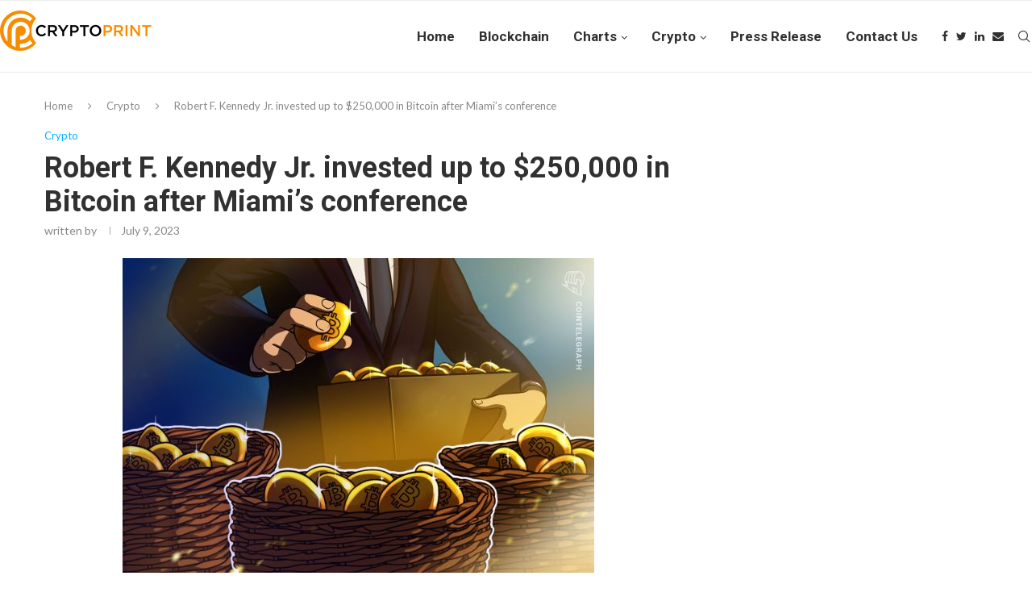

--- FILE ---
content_type: text/html; charset=UTF-8
request_url: https://cryptoprint.co/robert-f-kennedy-jr-invested-up-to-250000-in-bitcoin-after-miamis-conference/
body_size: 34748
content:
<!DOCTYPE html>
<html lang="en-US" prefix="og: https://ogp.me/ns#">
<head>
    <meta charset="UTF-8">
    <meta http-equiv="X-UA-Compatible" content="IE=edge">
    <meta name="viewport" content="width=device-width, initial-scale=1">
    <link rel="profile" href="https://gmpg.org/xfn/11" />
	        <link rel="shortcut icon" href="https://cryptoprint.co/wp-content/uploads/2025/03/Untitled-design-11.png"
              type="image/x-icon"/>
        <link rel="apple-touch-icon" sizes="180x180" href="https://cryptoprint.co/wp-content/uploads/2025/03/Untitled-design-11.png">
	    <link rel="alternate" type="application/rss+xml" title="Coin Kindle RSS Feed"
          href="https://cryptoprint.co/feed/"/>
    <link rel="alternate" type="application/atom+xml" title="Coin Kindle Atom Feed"
          href="https://cryptoprint.co/feed/atom/"/>
    <link rel="pingback" href="https://cryptoprint.co/xmlrpc.php"/>
    <!--[if lt IE 9]>
	<script src="https://cryptoprint.co/wp-content/themes/soledad/js/html5.js"></script>
	<![endif]-->
	<link rel='preconnect' href='https://fonts.googleapis.com' />
<link rel='preconnect' href='https://fonts.gstatic.com' />
<meta http-equiv='x-dns-prefetch-control' content='on'>
<link rel='dns-prefetch' href='//fonts.googleapis.com' />
<link rel='dns-prefetch' href='//fonts.gstatic.com' />
<link rel='dns-prefetch' href='//s.gravatar.com' />
<link rel='dns-prefetch' href='//www.google-analytics.com' />
	<style>img:is([sizes="auto" i], [sizes^="auto," i]) { contain-intrinsic-size: 3000px 1500px }</style>
	
<!-- Search Engine Optimization by Rank Math - https://rankmath.com/ -->
<title>Robert F. Kennedy Jr. invested up to $250,000 in Bitcoin after Miami&#039;s conference - Coin Kindle</title>
<meta name="description" content="Democratic presidential candidate Robert F. Kennedy Jr. owns up to $250,000 in Bitcoin (BTC), in contrast to his previous claim that he was not an investor in"/>
<meta name="robots" content="follow, index, max-snippet:-1, max-video-preview:-1, max-image-preview:large"/>
<link rel="canonical" href="https://cryptoprint.co/robert-f-kennedy-jr-invested-up-to-250000-in-bitcoin-after-miamis-conference/" />
<meta property="og:locale" content="en_US" />
<meta property="og:type" content="article" />
<meta property="og:title" content="Robert F. Kennedy Jr. invested up to $250,000 in Bitcoin after Miami&#039;s conference - Coin Kindle" />
<meta property="og:description" content="Democratic presidential candidate Robert F. Kennedy Jr. owns up to $250,000 in Bitcoin (BTC), in contrast to his previous claim that he was not an investor in" />
<meta property="og:url" content="https://cryptoprint.co/robert-f-kennedy-jr-invested-up-to-250000-in-bitcoin-after-miamis-conference/" />
<meta property="og:site_name" content="Coinkindle" />
<meta property="article:section" content="Crypto" />
<meta property="og:updated_time" content="2023-07-09T23:36:34+05:30" />
<meta property="og:image" content="https://cryptoprint.co/wp-content/uploads/2023/07/1200_aHR0cHM6Ly9zMy5jb2ludGVsZWdyYXBoLmNvbS91cGxvYWRzLzIwMjMtMDcvY2YxOTVkZDctN2E2MS00NjlhLWE5NWEtODk4ZmQxYmQzNDA2LmpwZw.jpg" />
<meta property="og:image:secure_url" content="https://cryptoprint.co/wp-content/uploads/2023/07/1200_aHR0cHM6Ly9zMy5jb2ludGVsZWdyYXBoLmNvbS91cGxvYWRzLzIwMjMtMDcvY2YxOTVkZDctN2E2MS00NjlhLWE5NWEtODk4ZmQxYmQzNDA2LmpwZw.jpg" />
<meta property="og:image:width" content="1160" />
<meta property="og:image:height" content="773" />
<meta property="og:image:alt" content="Robert F. Kennedy Jr. invested up to $250,000 in Bitcoin after Miami&#039;s conference" />
<meta property="og:image:type" content="image/jpeg" />
<meta property="article:published_time" content="2023-07-09T22:18:33+05:30" />
<meta property="article:modified_time" content="2023-07-09T23:36:34+05:30" />
<meta name="twitter:card" content="summary_large_image" />
<meta name="twitter:title" content="Robert F. Kennedy Jr. invested up to $250,000 in Bitcoin after Miami&#039;s conference - Coin Kindle" />
<meta name="twitter:description" content="Democratic presidential candidate Robert F. Kennedy Jr. owns up to $250,000 in Bitcoin (BTC), in contrast to his previous claim that he was not an investor in" />
<meta name="twitter:image" content="https://cryptoprint.co/wp-content/uploads/2023/07/1200_aHR0cHM6Ly9zMy5jb2ludGVsZWdyYXBoLmNvbS91cGxvYWRzLzIwMjMtMDcvY2YxOTVkZDctN2E2MS00NjlhLWE5NWEtODk4ZmQxYmQzNDA2LmpwZw.jpg" />
<meta name="twitter:label1" content="Time to read" />
<meta name="twitter:data1" content="1 minute" />
<script type="application/ld+json" class="rank-math-schema">{"@context":"https://schema.org","@graph":[{"@type":["Person","Organization"],"@id":"https://cryptoprint.co/#person","name":"Dell Frami"},{"@type":"WebSite","@id":"https://cryptoprint.co/#website","url":"https://cryptoprint.co","name":"Coinkindle","alternateName":"Coinkindle","publisher":{"@id":"https://cryptoprint.co/#person"},"inLanguage":"en-US"},{"@type":"ImageObject","@id":"https://cryptoprint.co/wp-content/uploads/2023/07/1200_aHR0cHM6Ly9zMy5jb2ludGVsZWdyYXBoLmNvbS91cGxvYWRzLzIwMjMtMDcvY2YxOTVkZDctN2E2MS00NjlhLWE5NWEtODk4ZmQxYmQzNDA2LmpwZw.jpg","url":"https://cryptoprint.co/wp-content/uploads/2023/07/1200_aHR0cHM6Ly9zMy5jb2ludGVsZWdyYXBoLmNvbS91cGxvYWRzLzIwMjMtMDcvY2YxOTVkZDctN2E2MS00NjlhLWE5NWEtODk4ZmQxYmQzNDA2LmpwZw.jpg","width":"1160","height":"773","caption":"Robert F. Kennedy Jr. invested up to $250,000 in Bitcoin after Miami's conference","inLanguage":"en-US"},{"@type":"BreadcrumbList","@id":"https://cryptoprint.co/robert-f-kennedy-jr-invested-up-to-250000-in-bitcoin-after-miamis-conference/#breadcrumb","itemListElement":[{"@type":"ListItem","position":"1","item":{"@id":"https://cryptoprint.co","name":"Home"}},{"@type":"ListItem","position":"2","item":{"@id":"https://cryptoprint.co/robert-f-kennedy-jr-invested-up-to-250000-in-bitcoin-after-miamis-conference/","name":"Robert F. Kennedy Jr. invested up to $250,000 in Bitcoin after Miami&#8217;s conference"}}]},{"@type":"WebPage","@id":"https://cryptoprint.co/robert-f-kennedy-jr-invested-up-to-250000-in-bitcoin-after-miamis-conference/#webpage","url":"https://cryptoprint.co/robert-f-kennedy-jr-invested-up-to-250000-in-bitcoin-after-miamis-conference/","name":"Robert F. Kennedy Jr. invested up to $250,000 in Bitcoin after Miami&#039;s conference - Coin Kindle","datePublished":"2023-07-09T22:18:33+05:30","dateModified":"2023-07-09T23:36:34+05:30","isPartOf":{"@id":"https://cryptoprint.co/#website"},"primaryImageOfPage":{"@id":"https://cryptoprint.co/wp-content/uploads/2023/07/1200_aHR0cHM6Ly9zMy5jb2ludGVsZWdyYXBoLmNvbS91cGxvYWRzLzIwMjMtMDcvY2YxOTVkZDctN2E2MS00NjlhLWE5NWEtODk4ZmQxYmQzNDA2LmpwZw.jpg"},"inLanguage":"en-US","breadcrumb":{"@id":"https://cryptoprint.co/robert-f-kennedy-jr-invested-up-to-250000-in-bitcoin-after-miamis-conference/#breadcrumb"}},{"@type":"Person","@id":"https://cryptoprint.co/author/","url":"https://cryptoprint.co/author/","image":{"@type":"ImageObject","@id":"https://secure.gravatar.com/avatar/?s=96&amp;d=mm&amp;r=g","url":"https://secure.gravatar.com/avatar/?s=96&amp;d=mm&amp;r=g","inLanguage":"en-US"}},{"@type":"BlogPosting","headline":"Robert F. Kennedy Jr. invested up to $250,000 in Bitcoin after Miami&#039;s conference - Coin Kindle","datePublished":"2023-07-09T22:18:33+05:30","dateModified":"2023-07-09T23:36:34+05:30","author":{"@id":"https://cryptoprint.co/author/"},"publisher":{"@id":"https://cryptoprint.co/#person"},"description":"Democratic presidential candidate Robert F. Kennedy Jr. owns up to $250,000 in Bitcoin (BTC), in contrast to his previous claim that he was not an investor in","name":"Robert F. Kennedy Jr. invested up to $250,000 in Bitcoin after Miami&#039;s conference - Coin Kindle","@id":"https://cryptoprint.co/robert-f-kennedy-jr-invested-up-to-250000-in-bitcoin-after-miamis-conference/#richSnippet","isPartOf":{"@id":"https://cryptoprint.co/robert-f-kennedy-jr-invested-up-to-250000-in-bitcoin-after-miamis-conference/#webpage"},"image":{"@id":"https://cryptoprint.co/wp-content/uploads/2023/07/1200_aHR0cHM6Ly9zMy5jb2ludGVsZWdyYXBoLmNvbS91cGxvYWRzLzIwMjMtMDcvY2YxOTVkZDctN2E2MS00NjlhLWE5NWEtODk4ZmQxYmQzNDA2LmpwZw.jpg"},"inLanguage":"en-US","mainEntityOfPage":{"@id":"https://cryptoprint.co/robert-f-kennedy-jr-invested-up-to-250000-in-bitcoin-after-miamis-conference/#webpage"}}]}</script>
<!-- /Rank Math WordPress SEO plugin -->

<link rel='dns-prefetch' href='//fonts.googleapis.com' />
<link href='https://fonts.gstatic.com' crossorigin rel='preconnect' />
<link rel="alternate" type="application/rss+xml" title="Coin Kindle &raquo; Feed" href="https://cryptoprint.co/feed/" />
<link rel="alternate" type="application/rss+xml" title="Coin Kindle &raquo; Comments Feed" href="https://cryptoprint.co/comments/feed/" />

<style id='wp-emoji-styles-inline-css' type='text/css'>

	img.wp-smiley, img.emoji {
		display: inline !important;
		border: none !important;
		box-shadow: none !important;
		height: 1em !important;
		width: 1em !important;
		margin: 0 0.07em !important;
		vertical-align: -0.1em !important;
		background: none !important;
		padding: 0 !important;
	}
</style>
<link rel='stylesheet' id='wp-block-library-css' href='https://cryptoprint.co/wp-includes/css/dist/block-library/style.min.css' type='text/css' media='all' />
<style id='wp-block-library-theme-inline-css' type='text/css'>
.wp-block-audio :where(figcaption){color:#555;font-size:13px;text-align:center}.is-dark-theme .wp-block-audio :where(figcaption){color:#ffffffa6}.wp-block-audio{margin:0 0 1em}.wp-block-code{border:1px solid #ccc;border-radius:4px;font-family:Menlo,Consolas,monaco,monospace;padding:.8em 1em}.wp-block-embed :where(figcaption){color:#555;font-size:13px;text-align:center}.is-dark-theme .wp-block-embed :where(figcaption){color:#ffffffa6}.wp-block-embed{margin:0 0 1em}.blocks-gallery-caption{color:#555;font-size:13px;text-align:center}.is-dark-theme .blocks-gallery-caption{color:#ffffffa6}:root :where(.wp-block-image figcaption){color:#555;font-size:13px;text-align:center}.is-dark-theme :root :where(.wp-block-image figcaption){color:#ffffffa6}.wp-block-image{margin:0 0 1em}.wp-block-pullquote{border-bottom:4px solid;border-top:4px solid;color:currentColor;margin-bottom:1.75em}.wp-block-pullquote cite,.wp-block-pullquote footer,.wp-block-pullquote__citation{color:currentColor;font-size:.8125em;font-style:normal;text-transform:uppercase}.wp-block-quote{border-left:.25em solid;margin:0 0 1.75em;padding-left:1em}.wp-block-quote cite,.wp-block-quote footer{color:currentColor;font-size:.8125em;font-style:normal;position:relative}.wp-block-quote:where(.has-text-align-right){border-left:none;border-right:.25em solid;padding-left:0;padding-right:1em}.wp-block-quote:where(.has-text-align-center){border:none;padding-left:0}.wp-block-quote.is-large,.wp-block-quote.is-style-large,.wp-block-quote:where(.is-style-plain){border:none}.wp-block-search .wp-block-search__label{font-weight:700}.wp-block-search__button{border:1px solid #ccc;padding:.375em .625em}:where(.wp-block-group.has-background){padding:1.25em 2.375em}.wp-block-separator.has-css-opacity{opacity:.4}.wp-block-separator{border:none;border-bottom:2px solid;margin-left:auto;margin-right:auto}.wp-block-separator.has-alpha-channel-opacity{opacity:1}.wp-block-separator:not(.is-style-wide):not(.is-style-dots){width:100px}.wp-block-separator.has-background:not(.is-style-dots){border-bottom:none;height:1px}.wp-block-separator.has-background:not(.is-style-wide):not(.is-style-dots){height:2px}.wp-block-table{margin:0 0 1em}.wp-block-table td,.wp-block-table th{word-break:normal}.wp-block-table :where(figcaption){color:#555;font-size:13px;text-align:center}.is-dark-theme .wp-block-table :where(figcaption){color:#ffffffa6}.wp-block-video :where(figcaption){color:#555;font-size:13px;text-align:center}.is-dark-theme .wp-block-video :where(figcaption){color:#ffffffa6}.wp-block-video{margin:0 0 1em}:root :where(.wp-block-template-part.has-background){margin-bottom:0;margin-top:0;padding:1.25em 2.375em}
</style>
<style id='classic-theme-styles-inline-css' type='text/css'>
/*! This file is auto-generated */
.wp-block-button__link{color:#fff;background-color:#32373c;border-radius:9999px;box-shadow:none;text-decoration:none;padding:calc(.667em + 2px) calc(1.333em + 2px);font-size:1.125em}.wp-block-file__button{background:#32373c;color:#fff;text-decoration:none}
</style>
<style id='global-styles-inline-css' type='text/css'>
:root{--wp--preset--aspect-ratio--square: 1;--wp--preset--aspect-ratio--4-3: 4/3;--wp--preset--aspect-ratio--3-4: 3/4;--wp--preset--aspect-ratio--3-2: 3/2;--wp--preset--aspect-ratio--2-3: 2/3;--wp--preset--aspect-ratio--16-9: 16/9;--wp--preset--aspect-ratio--9-16: 9/16;--wp--preset--color--black: #000000;--wp--preset--color--cyan-bluish-gray: #abb8c3;--wp--preset--color--white: #ffffff;--wp--preset--color--pale-pink: #f78da7;--wp--preset--color--vivid-red: #cf2e2e;--wp--preset--color--luminous-vivid-orange: #ff6900;--wp--preset--color--luminous-vivid-amber: #fcb900;--wp--preset--color--light-green-cyan: #7bdcb5;--wp--preset--color--vivid-green-cyan: #00d084;--wp--preset--color--pale-cyan-blue: #8ed1fc;--wp--preset--color--vivid-cyan-blue: #0693e3;--wp--preset--color--vivid-purple: #9b51e0;--wp--preset--gradient--vivid-cyan-blue-to-vivid-purple: linear-gradient(135deg,rgba(6,147,227,1) 0%,rgb(155,81,224) 100%);--wp--preset--gradient--light-green-cyan-to-vivid-green-cyan: linear-gradient(135deg,rgb(122,220,180) 0%,rgb(0,208,130) 100%);--wp--preset--gradient--luminous-vivid-amber-to-luminous-vivid-orange: linear-gradient(135deg,rgba(252,185,0,1) 0%,rgba(255,105,0,1) 100%);--wp--preset--gradient--luminous-vivid-orange-to-vivid-red: linear-gradient(135deg,rgba(255,105,0,1) 0%,rgb(207,46,46) 100%);--wp--preset--gradient--very-light-gray-to-cyan-bluish-gray: linear-gradient(135deg,rgb(238,238,238) 0%,rgb(169,184,195) 100%);--wp--preset--gradient--cool-to-warm-spectrum: linear-gradient(135deg,rgb(74,234,220) 0%,rgb(151,120,209) 20%,rgb(207,42,186) 40%,rgb(238,44,130) 60%,rgb(251,105,98) 80%,rgb(254,248,76) 100%);--wp--preset--gradient--blush-light-purple: linear-gradient(135deg,rgb(255,206,236) 0%,rgb(152,150,240) 100%);--wp--preset--gradient--blush-bordeaux: linear-gradient(135deg,rgb(254,205,165) 0%,rgb(254,45,45) 50%,rgb(107,0,62) 100%);--wp--preset--gradient--luminous-dusk: linear-gradient(135deg,rgb(255,203,112) 0%,rgb(199,81,192) 50%,rgb(65,88,208) 100%);--wp--preset--gradient--pale-ocean: linear-gradient(135deg,rgb(255,245,203) 0%,rgb(182,227,212) 50%,rgb(51,167,181) 100%);--wp--preset--gradient--electric-grass: linear-gradient(135deg,rgb(202,248,128) 0%,rgb(113,206,126) 100%);--wp--preset--gradient--midnight: linear-gradient(135deg,rgb(2,3,129) 0%,rgb(40,116,252) 100%);--wp--preset--font-size--small: 12px;--wp--preset--font-size--medium: 20px;--wp--preset--font-size--large: 32px;--wp--preset--font-size--x-large: 42px;--wp--preset--font-size--normal: 14px;--wp--preset--font-size--huge: 42px;--wp--preset--spacing--20: 0.44rem;--wp--preset--spacing--30: 0.67rem;--wp--preset--spacing--40: 1rem;--wp--preset--spacing--50: 1.5rem;--wp--preset--spacing--60: 2.25rem;--wp--preset--spacing--70: 3.38rem;--wp--preset--spacing--80: 5.06rem;--wp--preset--shadow--natural: 6px 6px 9px rgba(0, 0, 0, 0.2);--wp--preset--shadow--deep: 12px 12px 50px rgba(0, 0, 0, 0.4);--wp--preset--shadow--sharp: 6px 6px 0px rgba(0, 0, 0, 0.2);--wp--preset--shadow--outlined: 6px 6px 0px -3px rgba(255, 255, 255, 1), 6px 6px rgba(0, 0, 0, 1);--wp--preset--shadow--crisp: 6px 6px 0px rgba(0, 0, 0, 1);}:where(.is-layout-flex){gap: 0.5em;}:where(.is-layout-grid){gap: 0.5em;}body .is-layout-flex{display: flex;}.is-layout-flex{flex-wrap: wrap;align-items: center;}.is-layout-flex > :is(*, div){margin: 0;}body .is-layout-grid{display: grid;}.is-layout-grid > :is(*, div){margin: 0;}:where(.wp-block-columns.is-layout-flex){gap: 2em;}:where(.wp-block-columns.is-layout-grid){gap: 2em;}:where(.wp-block-post-template.is-layout-flex){gap: 1.25em;}:where(.wp-block-post-template.is-layout-grid){gap: 1.25em;}.has-black-color{color: var(--wp--preset--color--black) !important;}.has-cyan-bluish-gray-color{color: var(--wp--preset--color--cyan-bluish-gray) !important;}.has-white-color{color: var(--wp--preset--color--white) !important;}.has-pale-pink-color{color: var(--wp--preset--color--pale-pink) !important;}.has-vivid-red-color{color: var(--wp--preset--color--vivid-red) !important;}.has-luminous-vivid-orange-color{color: var(--wp--preset--color--luminous-vivid-orange) !important;}.has-luminous-vivid-amber-color{color: var(--wp--preset--color--luminous-vivid-amber) !important;}.has-light-green-cyan-color{color: var(--wp--preset--color--light-green-cyan) !important;}.has-vivid-green-cyan-color{color: var(--wp--preset--color--vivid-green-cyan) !important;}.has-pale-cyan-blue-color{color: var(--wp--preset--color--pale-cyan-blue) !important;}.has-vivid-cyan-blue-color{color: var(--wp--preset--color--vivid-cyan-blue) !important;}.has-vivid-purple-color{color: var(--wp--preset--color--vivid-purple) !important;}.has-black-background-color{background-color: var(--wp--preset--color--black) !important;}.has-cyan-bluish-gray-background-color{background-color: var(--wp--preset--color--cyan-bluish-gray) !important;}.has-white-background-color{background-color: var(--wp--preset--color--white) !important;}.has-pale-pink-background-color{background-color: var(--wp--preset--color--pale-pink) !important;}.has-vivid-red-background-color{background-color: var(--wp--preset--color--vivid-red) !important;}.has-luminous-vivid-orange-background-color{background-color: var(--wp--preset--color--luminous-vivid-orange) !important;}.has-luminous-vivid-amber-background-color{background-color: var(--wp--preset--color--luminous-vivid-amber) !important;}.has-light-green-cyan-background-color{background-color: var(--wp--preset--color--light-green-cyan) !important;}.has-vivid-green-cyan-background-color{background-color: var(--wp--preset--color--vivid-green-cyan) !important;}.has-pale-cyan-blue-background-color{background-color: var(--wp--preset--color--pale-cyan-blue) !important;}.has-vivid-cyan-blue-background-color{background-color: var(--wp--preset--color--vivid-cyan-blue) !important;}.has-vivid-purple-background-color{background-color: var(--wp--preset--color--vivid-purple) !important;}.has-black-border-color{border-color: var(--wp--preset--color--black) !important;}.has-cyan-bluish-gray-border-color{border-color: var(--wp--preset--color--cyan-bluish-gray) !important;}.has-white-border-color{border-color: var(--wp--preset--color--white) !important;}.has-pale-pink-border-color{border-color: var(--wp--preset--color--pale-pink) !important;}.has-vivid-red-border-color{border-color: var(--wp--preset--color--vivid-red) !important;}.has-luminous-vivid-orange-border-color{border-color: var(--wp--preset--color--luminous-vivid-orange) !important;}.has-luminous-vivid-amber-border-color{border-color: var(--wp--preset--color--luminous-vivid-amber) !important;}.has-light-green-cyan-border-color{border-color: var(--wp--preset--color--light-green-cyan) !important;}.has-vivid-green-cyan-border-color{border-color: var(--wp--preset--color--vivid-green-cyan) !important;}.has-pale-cyan-blue-border-color{border-color: var(--wp--preset--color--pale-cyan-blue) !important;}.has-vivid-cyan-blue-border-color{border-color: var(--wp--preset--color--vivid-cyan-blue) !important;}.has-vivid-purple-border-color{border-color: var(--wp--preset--color--vivid-purple) !important;}.has-vivid-cyan-blue-to-vivid-purple-gradient-background{background: var(--wp--preset--gradient--vivid-cyan-blue-to-vivid-purple) !important;}.has-light-green-cyan-to-vivid-green-cyan-gradient-background{background: var(--wp--preset--gradient--light-green-cyan-to-vivid-green-cyan) !important;}.has-luminous-vivid-amber-to-luminous-vivid-orange-gradient-background{background: var(--wp--preset--gradient--luminous-vivid-amber-to-luminous-vivid-orange) !important;}.has-luminous-vivid-orange-to-vivid-red-gradient-background{background: var(--wp--preset--gradient--luminous-vivid-orange-to-vivid-red) !important;}.has-very-light-gray-to-cyan-bluish-gray-gradient-background{background: var(--wp--preset--gradient--very-light-gray-to-cyan-bluish-gray) !important;}.has-cool-to-warm-spectrum-gradient-background{background: var(--wp--preset--gradient--cool-to-warm-spectrum) !important;}.has-blush-light-purple-gradient-background{background: var(--wp--preset--gradient--blush-light-purple) !important;}.has-blush-bordeaux-gradient-background{background: var(--wp--preset--gradient--blush-bordeaux) !important;}.has-luminous-dusk-gradient-background{background: var(--wp--preset--gradient--luminous-dusk) !important;}.has-pale-ocean-gradient-background{background: var(--wp--preset--gradient--pale-ocean) !important;}.has-electric-grass-gradient-background{background: var(--wp--preset--gradient--electric-grass) !important;}.has-midnight-gradient-background{background: var(--wp--preset--gradient--midnight) !important;}.has-small-font-size{font-size: var(--wp--preset--font-size--small) !important;}.has-medium-font-size{font-size: var(--wp--preset--font-size--medium) !important;}.has-large-font-size{font-size: var(--wp--preset--font-size--large) !important;}.has-x-large-font-size{font-size: var(--wp--preset--font-size--x-large) !important;}
:where(.wp-block-post-template.is-layout-flex){gap: 1.25em;}:where(.wp-block-post-template.is-layout-grid){gap: 1.25em;}
:where(.wp-block-columns.is-layout-flex){gap: 2em;}:where(.wp-block-columns.is-layout-grid){gap: 2em;}
:root :where(.wp-block-pullquote){font-size: 1.5em;line-height: 1.6;}
</style>
<link rel='stylesheet' id='penci-fonts-css' href='https://fonts.googleapis.com/css?family=PT+Serif%3A300%2C300italic%2C400%2C400italic%2C500%2C500italic%2C700%2C700italic%2C800%2C800italic%7CPlayfair+Display+SC%3A300%2C300italic%2C400%2C400italic%2C500%2C500italic%2C700%2C700italic%2C800%2C800italic%7CMontserrat%3A300%2C300italic%2C400%2C400italic%2C500%2C500italic%2C700%2C700italic%2C800%2C800italic%7CRoboto%3A300%2C300italic%2C400%2C400italic%2C500%2C500italic%2C700%2C700italic%2C800%2C800italic%7CLato%3A300%2C300italic%2C400%2C400italic%2C500%2C500italic%2C600%2C600italic%2C700%2C700italic%2C800%2C800italic%26subset%3Dlatin%2Ccyrillic%2Ccyrillic-ext%2Cgreek%2Cgreek-ext%2Clatin-ext&#038;display=swap' type='text/css' media='all' />
<link rel='stylesheet' id='penci-main-style-css' href='https://cryptoprint.co/wp-content/themes/soledad/main.css' type='text/css' media='all' />
<link rel='stylesheet' id='penci-font-awesomeold-css' href='https://cryptoprint.co/wp-content/themes/soledad/css/font-awesome.4.7.0.swap.min.css' type='text/css' media='all' />
<link rel='stylesheet' id='penci-font-iweather-css' href='https://cryptoprint.co/wp-content/themes/soledad/css/weather-icon.swap.css' type='text/css' media='all' />
<link rel='stylesheet' id='penci_icon-css' href='https://cryptoprint.co/wp-content/themes/soledad/css/penci-icon.css' type='text/css' media='all' />
<link rel='stylesheet' id='penci_style-css' href='https://cryptoprint.co/wp-content/themes/soledad/style.css' type='text/css' media='all' />
<link rel='stylesheet' id='penci_social_counter-css' href='https://cryptoprint.co/wp-content/themes/soledad/css/social-counter.css' type='text/css' media='all' />
<script type="text/javascript" src="https://cryptoprint.co/wp-includes/js/jquery/jquery.min.js" id="jquery-core-js"></script>
<script type="text/javascript" src="https://cryptoprint.co/wp-includes/js/jquery/jquery-migrate.min.js" id="jquery-migrate-js"></script>
<script type="text/javascript" id="whp5554front.js5447-js-extra">
/* <![CDATA[ */
var whp_local_data = {"add_url":"https:\/\/cryptoprint.co\/wp-admin\/post-new.php?post_type=event","ajaxurl":"https:\/\/cryptoprint.co\/wp-admin\/admin-ajax.php"};
/* ]]> */
</script>
<script type="text/javascript" src="https://cryptoprint.co/wp-content/plugins/wp-security-hardening/modules/js/front.js" id="whp5554front.js5447-js"></script>
<link rel="https://api.w.org/" href="https://cryptoprint.co/wp-json/" /><link rel="alternate" title="JSON" type="application/json" href="https://cryptoprint.co/wp-json/wp/v2/posts/3737" /><link rel="EditURI" type="application/rsd+xml" title="RSD" href="https://cryptoprint.co/xmlrpc.php?rsd" />

<link rel='shortlink' href='https://cryptoprint.co/?p=3737' />
<link rel="alternate" title="oEmbed (JSON)" type="application/json+oembed" href="https://cryptoprint.co/wp-json/oembed/1.0/embed?url=https%3A%2F%2Fcryptoprint.co%2Frobert-f-kennedy-jr-invested-up-to-250000-in-bitcoin-after-miamis-conference%2F" />
<link rel="alternate" title="oEmbed (XML)" type="text/xml+oembed" href="https://cryptoprint.co/wp-json/oembed/1.0/embed?url=https%3A%2F%2Fcryptoprint.co%2Frobert-f-kennedy-jr-invested-up-to-250000-in-bitcoin-after-miamis-conference%2F&#038;format=xml" />
<!-- Google Tag Manager -->
<script data-rocketlazyloadscript='[data-uri]' ></script>
<!-- End Google Tag Manager --><!-- Google Tag Manager -->
<script data-rocketlazyloadscript='[data-uri]' ></script>
<!-- End Google Tag Manager --><style id="penci-custom-style" type="text/css">body{ --pcbg-cl: #fff; --pctext-cl: #313131; --pcborder-cl: #dedede; --pcheading-cl: #313131; --pcmeta-cl: #888888; --pcaccent-cl: #6eb48c; --pcbody-font: 'PT Serif', serif; --pchead-font: 'Raleway', sans-serif; --pchead-wei: bold; } body { --pchead-font: 'Roboto', sans-serif; } body { --pcbody-font: 'Lato', sans-serif; } p{ line-height: 1.8; } #navigation .menu > li > a, #navigation ul.menu ul.sub-menu li > a, .navigation ul.menu ul.sub-menu li > a, .penci-menu-hbg .menu li a, #sidebar-nav .menu li a { font-family: 'Roboto', sans-serif; font-weight: normal; } .penci-hide-tagupdated{ display: none !important; } body, .widget ul li a{ font-size: 15px; } .widget ul li, .post-entry, p, .post-entry p { font-size: 15px; line-height: 1.8; } body { --pchead-wei: 600; } .featured-area .penci-image-holder, .featured-area .penci-slider4-overlay, .featured-area .penci-slide-overlay .overlay-link, .featured-style-29 .featured-slider-overlay, .penci-slider38-overlay{ border-radius: ; -webkit-border-radius: ; } .penci-featured-content-right:before{ border-top-right-radius: ; border-bottom-right-radius: ; } .penci-flat-overlay .penci-slide-overlay .penci-mag-featured-content:before{ border-bottom-left-radius: ; border-bottom-right-radius: ; } .container-single .post-image{ border-radius: ; -webkit-border-radius: ; } .penci-mega-thumbnail .penci-image-holder{ border-radius: ; -webkit-border-radius: ; } #navigation .menu > li > a, #navigation ul.menu ul.sub-menu li > a, .navigation ul.menu ul.sub-menu li > a, .penci-menu-hbg .menu li a, #sidebar-nav .menu li a, #navigation .penci-megamenu .penci-mega-child-categories a, .navigation .penci-megamenu .penci-mega-child-categories a{ font-weight: 600; } #header .inner-header .container { padding:40px 0; } #logo a { max-width:330px; width: 100%; } @media only screen and (max-width: 960px) and (min-width: 768px){ #logo img{ max-width: 100%; } } body{ --pcaccent-cl: #00b0ff; } .penci-menuhbg-toggle:hover .lines-button:after, .penci-menuhbg-toggle:hover .penci-lines:before, .penci-menuhbg-toggle:hover .penci-lines:after,.tags-share-box.tags-share-box-s2 .post-share-plike,.penci-video_playlist .penci-playlist-title,.pencisc-column-2.penci-video_playlist .penci-video-nav .playlist-panel-item, .pencisc-column-1.penci-video_playlist .penci-video-nav .playlist-panel-item,.penci-video_playlist .penci-custom-scroll::-webkit-scrollbar-thumb, .pencisc-button, .post-entry .pencisc-button, .penci-dropcap-box, .penci-dropcap-circle, .penci-login-register input[type="submit"]:hover, .penci-ld .penci-ldin:before, .penci-ldspinner > div{ background: #00b0ff; } a, .post-entry .penci-portfolio-filter ul li a:hover, .penci-portfolio-filter ul li a:hover, .penci-portfolio-filter ul li.active a, .post-entry .penci-portfolio-filter ul li.active a, .penci-countdown .countdown-amount, .archive-box h1, .post-entry a, .container.penci-breadcrumb span a:hover, .post-entry blockquote:before, .post-entry blockquote cite, .post-entry blockquote .author, .wpb_text_column blockquote:before, .wpb_text_column blockquote cite, .wpb_text_column blockquote .author, .penci-pagination a:hover, ul.penci-topbar-menu > li a:hover, div.penci-topbar-menu > ul > li a:hover, .penci-recipe-heading a.penci-recipe-print,.penci-review-metas .penci-review-btnbuy, .main-nav-social a:hover, .widget-social .remove-circle a:hover i, .penci-recipe-index .cat > a.penci-cat-name, #bbpress-forums li.bbp-body ul.forum li.bbp-forum-info a:hover, #bbpress-forums li.bbp-body ul.topic li.bbp-topic-title a:hover, #bbpress-forums li.bbp-body ul.forum li.bbp-forum-info .bbp-forum-content a, #bbpress-forums li.bbp-body ul.topic p.bbp-topic-meta a, #bbpress-forums .bbp-breadcrumb a:hover, #bbpress-forums .bbp-forum-freshness a:hover, #bbpress-forums .bbp-topic-freshness a:hover, #buddypress ul.item-list li div.item-title a, #buddypress ul.item-list li h4 a, #buddypress .activity-header a:first-child, #buddypress .comment-meta a:first-child, #buddypress .acomment-meta a:first-child, div.bbp-template-notice a:hover, .penci-menu-hbg .menu li a .indicator:hover, .penci-menu-hbg .menu li a:hover, #sidebar-nav .menu li a:hover, .penci-rlt-popup .rltpopup-meta .rltpopup-title:hover, .penci-video_playlist .penci-video-playlist-item .penci-video-title:hover, .penci_list_shortcode li:before, .penci-dropcap-box-outline, .penci-dropcap-circle-outline, .penci-dropcap-regular, .penci-dropcap-bold{ color: #00b0ff; } .penci-home-popular-post ul.slick-dots li button:hover, .penci-home-popular-post ul.slick-dots li.slick-active button, .post-entry blockquote .author span:after, .error-image:after, .error-404 .go-back-home a:after, .penci-header-signup-form, .woocommerce span.onsale, .woocommerce #respond input#submit:hover, .woocommerce a.button:hover, .woocommerce button.button:hover, .woocommerce input.button:hover, .woocommerce nav.woocommerce-pagination ul li span.current, .woocommerce div.product .entry-summary div[itemprop="description"]:before, .woocommerce div.product .entry-summary div[itemprop="description"] blockquote .author span:after, .woocommerce div.product .woocommerce-tabs #tab-description blockquote .author span:after, .woocommerce #respond input#submit.alt:hover, .woocommerce a.button.alt:hover, .woocommerce button.button.alt:hover, .woocommerce input.button.alt:hover, .pcheader-icon.shoping-cart-icon > a > span, #penci-demobar .buy-button, #penci-demobar .buy-button:hover, .penci-recipe-heading a.penci-recipe-print:hover,.penci-review-metas .penci-review-btnbuy:hover, .penci-review-process span, .penci-review-score-total, #navigation.menu-style-2 ul.menu ul.sub-menu:before, #navigation.menu-style-2 .menu ul ul.sub-menu:before, .penci-go-to-top-floating, .post-entry.blockquote-style-2 blockquote:before, #bbpress-forums #bbp-search-form .button, #bbpress-forums #bbp-search-form .button:hover, .wrapper-boxed .bbp-pagination-links span.current, #bbpress-forums #bbp_reply_submit:hover, #bbpress-forums #bbp_topic_submit:hover,#main .bbp-login-form .bbp-submit-wrapper button[type="submit"]:hover, #buddypress .dir-search input[type=submit], #buddypress .groups-members-search input[type=submit], #buddypress button:hover, #buddypress a.button:hover, #buddypress a.button:focus, #buddypress input[type=button]:hover, #buddypress input[type=reset]:hover, #buddypress ul.button-nav li a:hover, #buddypress ul.button-nav li.current a, #buddypress div.generic-button a:hover, #buddypress .comment-reply-link:hover, #buddypress input[type=submit]:hover, #buddypress div.pagination .pagination-links .current, #buddypress div.item-list-tabs ul li.selected a, #buddypress div.item-list-tabs ul li.current a, #buddypress div.item-list-tabs ul li a:hover, #buddypress table.notifications thead tr, #buddypress table.notifications-settings thead tr, #buddypress table.profile-settings thead tr, #buddypress table.profile-fields thead tr, #buddypress table.wp-profile-fields thead tr, #buddypress table.messages-notices thead tr, #buddypress table.forum thead tr, #buddypress input[type=submit] { background-color: #00b0ff; } .penci-pagination ul.page-numbers li span.current, #comments_pagination span { color: #fff; background: #00b0ff; border-color: #00b0ff; } .footer-instagram h4.footer-instagram-title > span:before, .woocommerce nav.woocommerce-pagination ul li span.current, .penci-pagination.penci-ajax-more a.penci-ajax-more-button:hover, .penci-recipe-heading a.penci-recipe-print:hover,.penci-review-metas .penci-review-btnbuy:hover, .home-featured-cat-content.style-14 .magcat-padding:before, .wrapper-boxed .bbp-pagination-links span.current, #buddypress .dir-search input[type=submit], #buddypress .groups-members-search input[type=submit], #buddypress button:hover, #buddypress a.button:hover, #buddypress a.button:focus, #buddypress input[type=button]:hover, #buddypress input[type=reset]:hover, #buddypress ul.button-nav li a:hover, #buddypress ul.button-nav li.current a, #buddypress div.generic-button a:hover, #buddypress .comment-reply-link:hover, #buddypress input[type=submit]:hover, #buddypress div.pagination .pagination-links .current, #buddypress input[type=submit], form.pc-searchform.penci-hbg-search-form input.search-input:hover, form.pc-searchform.penci-hbg-search-form input.search-input:focus, .penci-dropcap-box-outline, .penci-dropcap-circle-outline { border-color: #00b0ff; } .woocommerce .woocommerce-error, .woocommerce .woocommerce-info, .woocommerce .woocommerce-message { border-top-color: #00b0ff; } .penci-slider ol.penci-control-nav li a.penci-active, .penci-slider ol.penci-control-nav li a:hover, .penci-related-carousel .owl-dot.active span, .penci-owl-carousel-slider .owl-dot.active span{ border-color: #00b0ff; background-color: #00b0ff; } .woocommerce .woocommerce-message:before, .woocommerce form.checkout table.shop_table .order-total .amount, .woocommerce ul.products li.product .price ins, .woocommerce ul.products li.product .price, .woocommerce div.product p.price ins, .woocommerce div.product span.price ins, .woocommerce div.product p.price, .woocommerce div.product .entry-summary div[itemprop="description"] blockquote:before, .woocommerce div.product .woocommerce-tabs #tab-description blockquote:before, .woocommerce div.product .entry-summary div[itemprop="description"] blockquote cite, .woocommerce div.product .entry-summary div[itemprop="description"] blockquote .author, .woocommerce div.product .woocommerce-tabs #tab-description blockquote cite, .woocommerce div.product .woocommerce-tabs #tab-description blockquote .author, .woocommerce div.product .product_meta > span a:hover, .woocommerce div.product .woocommerce-tabs ul.tabs li.active, .woocommerce ul.cart_list li .amount, .woocommerce ul.product_list_widget li .amount, .woocommerce table.shop_table td.product-name a:hover, .woocommerce table.shop_table td.product-price span, .woocommerce table.shop_table td.product-subtotal span, .woocommerce-cart .cart-collaterals .cart_totals table td .amount, .woocommerce .woocommerce-info:before, .woocommerce div.product span.price, .penci-container-inside.penci-breadcrumb span a:hover { color: #00b0ff; } .standard-content .penci-more-link.penci-more-link-button a.more-link, .penci-readmore-btn.penci-btn-make-button a, .penci-featured-cat-seemore.penci-btn-make-button a{ background-color: #00b0ff; color: #fff; } .penci-vernav-toggle:before{ border-top-color: #00b0ff; color: #fff; } .headline-title { background-color: #00b0ff; } .headline-title.nticker-style-2:after, .headline-title.nticker-style-4:after{ border-color: #00b0ff; } a.penci-topbar-post-title:hover { color: #00b0ff; } ul.penci-topbar-menu > li a:hover, div.penci-topbar-menu > ul > li a:hover { color: #00b0ff; } .penci-topbar-social a:hover { color: #00b0ff; } #penci-login-popup:before{ opacity: ; } @media only screen and (min-width: 961px){#navigation,.sticky-wrapper:not( .is-sticky ) #navigation, #navigation.sticky:not(.sticky-active){ height: 90px !important; }#navigation .menu > li > a,.main-nav-social,#navigation.sticky:not(.sticky-active) .menu > li > a, #navigation.sticky:not(.sticky-active) .main-nav-social, .sticky-wrapper:not( .is-sticky ) #navigation .menu>li>a,.sticky-wrapper:not( .is-sticky ) .main-nav-social{ line-height: 88px !important; height: 89px !important; }#navigation.sticky:not(.sticky-active) ul.menu > li > a:before, #navigation.sticky:not(.sticky-active) .menu > ul > li > a:before, .sticky-wrapper:not( .is-sticky ) #navigation ul.menu > li > a:before,.sticky-wrapper:not( .is-sticky ) #navigation .menu > ul > li > a:before{ bottom: calc( 90px/2 - 19px ) !important; }.top-search-classes a.cart-contents, .pcheader-icon > a, #navigation.sticky:not(.sticky-active) .pcheader-icon > a,.sticky-wrapper:not( .is-sticky ) .pcheader-icon > a{ height: 88px !important;line-height: 88px !important; }.penci-header-builder .pcheader-icon > a, .penci-header-builder .penci-menuhbg-toggle, .penci-header-builder .top-search-classes a.cart-contents, .penci-header-builder .top-search-classes > a{ height: auto !important; line-height: unset !important; }.pcheader-icon.shoping-cart-icon > a > span, #navigation.sticky:not(.sticky-active) .pcheader-icon.shoping-cart-icon > a > span, .sticky-wrapper:not( .is-sticky ) .pcheader-icon.shoping-cart-icon > a > span{ top: calc( 90px/2 - 18px ) !important; }.penci-menuhbg-toggle, .show-search, .show-search form.pc-searchform input.search-input, #navigation.sticky:not(.sticky-active) .penci-menuhbg-toggle, #navigation.sticky:not(.sticky-active) .show-search, #navigation.sticky:not(.sticky-active) .show-search form.pc-searchform input.search-input, .sticky-wrapper:not( .is-sticky ) #navigation .penci-menuhbg-toggle,.sticky-wrapper:not( .is-sticky ) #navigation .show-search, .sticky-wrapper:not( .is-sticky ) .show-search form.pc-searchform input.search-input{ height: 88px !important; }#navigation.sticky:not(.sticky-active) .show-search a.close-search, .sticky-wrapper:not( .is-sticky ) .show-search a.close-search{ height: 90px !important;line-height: 90px !important; }#navigation #logo img, #navigation.sticky:not(.sticky-active).header-6 #logo img, #navigation.header-6 #logo img{ max-height: 90px; }body.rtl #navigation.sticky:not(.sticky-active) ul.menu > li > .sub-menu, body.rtl #navigation.header-6.sticky:not(.sticky-active) ul.menu > li > .sub-menu, body.rtl #navigation.header-6.sticky:not(.sticky-active) .menu > ul > li > .sub-menu, body.rtl #navigation.header-10.sticky:not(.sticky-active) ul.menu > li > .sub-menu, body.rtl #navigation.header-10.sticky:not(.sticky-active) .menu > ul > li > .sub-menu, body.rtl #navigation.header-11.sticky:not(.sticky-active) ul.menu > li > .sub-menu, body.rtl #navigation.header-11.sticky:not(.sticky-active) .menu > ul > li > .sub-menu, body.rtl #navigation-sticky-wrapper:not(.is-sticky) #navigation ul.menu > li > .sub-menu, body.rtl #navigation-sticky-wrapper:not(.is-sticky) #navigation.header-6 ul.menu > li > .sub-menu, body.rtl #navigation-sticky-wrapper:not(.is-sticky) #navigation.header-6 .menu > ul > li > .sub-menu, body.rtl #navigation-sticky-wrapper:not(.is-sticky) #navigation.header-10 ul.menu > li > .sub-menu, body.rtl #navigation-sticky-wrapper:not(.is-sticky) #navigation.header-10 .menu > ul > li > .sub-menu, body.rtl #navigation-sticky-wrapper:not(.is-sticky) #navigation.header-11 ul.menu > li > .sub-menu, body.rtl #navigation-sticky-wrapper:not(.is-sticky) #navigation.header-11 .menu > ul > li > .sub-menu{ top: 89px; }#navigation.header-10.sticky:not(.sticky-active):not(.penci-logo-overflow) #logo img, #navigation.header-11.sticky:not(.sticky-active):not(.penci-logo-overflow) #logo img, .sticky-wrapper:not( .is-sticky ) #navigation.header-10:not( .penci-logo-overflow ) #logo img, .sticky-wrapper:not( .is-sticky ) #navigation.header-11:not( .penci-logo-overflow ) #logo img { max-height: 90px; }.sticky-wrapper:not( .is-sticky ) #navigation.header-6.menu-item-padding,#navigation.header-6.menu-item-padding.sticky:not(.sticky-active).sticky-wrapper:not( .is-sticky ) #navigation.header-6.menu-item-padding ul.menu > li > a, #navigation.header-6.menu-item-padding.sticky:not(.sticky-active) ul.menu > li > a{ height: 90px; }}@media only screen and (min-width: 961px){.sticky-wrapper.is-sticky #navigation, .is-sticky #navigation.menu-item-padding,.is-sticky #navigation.menu-item-padding, #navigation.sticky-active,#navigation.sticky-active.menu-item-padding,#navigation.sticky-active.menu-item-padding{ height: 60px !important; }.sticky-wrapper.is-sticky #navigation .menu>li>a,.sticky-wrapper.is-sticky .main-nav-social, #navigation.sticky-active .menu > li > a, #navigation.sticky-active .main-nav-social{ line-height: 58px !important; height: 58px !important; }#navigation.sticky-active.header-10.menu-item-padding ul.menu > li > a, .is-sticky #navigation.header-10.menu-item-padding ul.menu > li > a,#navigation.sticky-active.header-11.menu-item-padding ul.menu > li > a, .is-sticky #navigation.header-11.menu-item-padding ul.menu > li > a,#navigation.sticky-active.header-1.menu-item-padding ul.menu > li > a, .is-sticky #navigation.header-1.menu-item-padding ul.menu > li > a,#navigation.sticky-active.header-4.menu-item-padding ul.menu > li > a, .is-sticky #navigation.header-4.menu-item-padding ul.menu > li > a,#navigation.sticky-active.header-7.menu-item-padding ul.menu > li > a, .is-sticky #navigation.header-7.menu-item-padding ul.menu > li > a,#navigation.sticky-active.header-6.menu-item-padding ul.menu > li > a, .is-sticky #navigation.header-6.menu-item-padding ul.menu > li > a,#navigation.sticky-active.header-9.menu-item-padding ul.menu > li > a, .is-sticky #navigation.header-9.menu-item-padding ul.menu > li > a,#navigation.sticky-active.header-2.menu-item-padding ul.menu > li > a, .is-sticky #navigation.header-2.menu-item-padding ul.menu > li > a,#navigation.sticky-active.header-3.menu-item-padding ul.menu > li > a, .is-sticky #navigation.header-3.menu-item-padding ul.menu > li > a,#navigation.sticky-active.header-5.menu-item-padding ul.menu > li > a, .is-sticky #navigation.header-5.menu-item-padding ul.menu > li > a,#navigation.sticky-active.header-8.menu-item-padding ul.menu > li > a, .is-sticky #navigation.header-8.menu-item-padding ul.menu > li > a{ height: 60px !important; line-height: 60px !important; }.is-sticky .top-search-classes a.cart-contents, #navigation.sticky-active .main-nav-social, #navigation.sticky-active .pcheader-icon > a, .is-sticky .main-nav-social,.is-sticky .pcheader-icon > a,#navigation.sticky-active .penci-menuhbg-toggle, .sticky-wrapper.is-sticky #navigation .penci-menuhbg-toggle,#navigation.sticky-active .show-search, #navigation.sticky-active .show-search form.pc-searchform input.search-input, .sticky-wrapper.is-sticky .show-search, .sticky-wrapper.is-sticky .show-search form.pc-searchform input.search-input,#navigation.sticky-active .show-search a.close-search, .sticky-wrapper.is-sticky .show-search a.close-search{ height: 58px !important; line-height: 58px !important; }#navigation.sticky-active.header-6 #logo img, .is-sticky #navigation.header-6 #logo img{ max-height: 60px; }#navigation.sticky-active .pcheader-icon.shoping-cart-icon > a > span, .sticky-wrapper.is-sticky .pcheader-icon.shoping-cart-icon > a > span{ top: calc( 60px/2 - 18px ) !important; }#navigation.sticky-active ul.menu > li > a:before, #navigation.sticky-active .menu > ul > li > a:before, .sticky-wrapper.is-sticky #navigation ul.menu > li > a:before, .sticky-wrapper.is-sticky #navigation .menu > ul > li > a:before{ bottom: calc( 60px/2 - 19px ) !important; }body.rtl #navigation.sticky-active ul.menu > li > .sub-menu, body.rtl #navigation-sticky-wrapper.is-sticky #navigation ul.menu > li > .sub-menu,body.rtl #navigation.sticky-active.header-6 ul.menu > li > .sub-menu, body.rtl #navigation-sticky-wrapper.is-sticky #navigation.header-6 ul.menu > li > .sub-menu,body.rtl #navigation.sticky-active.header-6 .menu > ul > li > .sub-menu, body.rtl #navigation-sticky-wrapper.is-sticky #navigation.header-6 .menu > ul > li > .sub-menu,body.rtl #navigation.sticky-active.header-10 ul.menu > li > .sub-menu, body.rtl #navigation-sticky-wrapper.is-sticky #navigation.header-10 ul.menu > li > .sub-menu,body.rtl #navigation.sticky-active.header-10 .menu > ul > li > .sub-menu, body.rtl #navigation-sticky-wrapper.is-sticky #navigation.header-10 .menu > ul > li > .sub-menu,body.rtl #navigation.sticky-active.header-11 ul.menu > li > .sub-menu, body.rtl #navigation-sticky-wrapper.is-sticky #navigation.header-11 ul.menu > li > .sub-menu,body.rtl #navigation.sticky-active.header-11 .menu > ul > li > .sub-menu, body.rtl #navigation-sticky-wrapper.is-sticky #navigation.header-11 .menu > ul > li > .sub-menu{ top: 59px; }#navigation.sticky-active.header-10:not(.penci-logo-overflow) #logo img, #navigation.sticky-active.header-11:not(.penci-logo-overflow) #logo img, .is-sticky #navigation.header-10:not( .penci-logo-overflow ) #logo img, .is-sticky #navigation.header-11:not( .penci-logo-overflow ) #logo img { max-height: 60px; }} #navigation .menu > li > a:hover, #navigation .menu li.current-menu-item > a, #navigation .menu > li.current_page_item > a, #navigation .menu > li:hover > a, #navigation .menu > li.current-menu-ancestor > a, #navigation .menu > li.current-menu-item > a, #navigation .menu .sub-menu li a:hover, #navigation .menu .sub-menu li.current-menu-item > a, #navigation .sub-menu li:hover > a { color: #00b0ff; } #navigation ul.menu > li > a:before, #navigation .menu > ul > li > a:before { background: #00b0ff; } #navigation .penci-megamenu .penci-mega-child-categories a.cat-active, #navigation .menu .penci-megamenu .penci-mega-child-categories a:hover, #navigation .menu .penci-megamenu .penci-mega-latest-posts .penci-mega-post a:hover { color: #00b0ff; } #navigation .penci-megamenu .penci-mega-thumbnail .mega-cat-name { background: #00b0ff; } #navigation .menu > li > a, #navigation ul.menu ul.sub-menu li > a, .navigation ul.menu ul.sub-menu li > a, #navigation .penci-megamenu .penci-mega-child-categories a, .navigation .penci-megamenu .penci-mega-child-categories a{ text-transform: none; } #navigation .penci-megamenu .post-mega-title a{ text-transform: uppercase; } #navigation ul.menu > li > a, #navigation .menu > ul > li > a { font-size: 17px; } #navigation ul.menu ul.sub-menu li > a, #navigation .penci-megamenu .penci-mega-child-categories a, #navigation .penci-megamenu .post-mega-title a, #navigation .menu ul ul.sub-menu li a { font-size: 14px; } #navigation .penci-megamenu .post-mega-title a, .navigation .penci-megamenu .penci-content-megamenu .penci-mega-latest-posts .penci-mega-post a{ font-size:14px; } #navigation .penci-megamenu .penci-mega-child-categories a, .pc-builder-element.pc-main-menu .navigation .menu li .penci-mega-child-categories a{ font-size: 14px; } #navigation .penci-megamenu .post-mega-title a, .navigation .penci-megamenu .penci-content-megamenu .penci-mega-latest-posts .penci-mega-post a{ text-transform: none; } #navigation .menu .sub-menu li a:hover, #navigation .menu .sub-menu li.current-menu-item > a, #navigation .sub-menu li:hover > a { color: #00b0ff; } #navigation.menu-style-2 ul.menu ul.sub-menu:before, #navigation.menu-style-2 .menu ul ul.sub-menu:before { background-color: #00b0ff; } .penci-header-signup-form { padding-top: px; padding-bottom: px; } .penci-header-signup-form { background-color: #00b0ff; } .header-social a:hover i, .main-nav-social a:hover, .penci-menuhbg-toggle:hover .lines-button:after, .penci-menuhbg-toggle:hover .penci-lines:before, .penci-menuhbg-toggle:hover .penci-lines:after { color: #00b0ff; } #sidebar-nav .menu li a:hover, .header-social.sidebar-nav-social a:hover i, #sidebar-nav .menu li a .indicator:hover, #sidebar-nav .menu .sub-menu li a .indicator:hover{ color: #00b0ff; } #sidebar-nav-logo:before{ background-color: #00b0ff; } .penci-slide-overlay .overlay-link, .penci-slider38-overlay, .penci-flat-overlay .penci-slide-overlay .penci-mag-featured-content:before { opacity: ; } .penci-item-mag:hover .penci-slide-overlay .overlay-link, .featured-style-38 .item:hover .penci-slider38-overlay, .penci-flat-overlay .penci-item-mag:hover .penci-slide-overlay .penci-mag-featured-content:before { opacity: ; } .penci-featured-content .featured-slider-overlay { opacity: ; } .featured-style-29 .featured-slider-overlay { opacity: ; } .penci-standard-cat .cat > a.penci-cat-name { color: #00b0ff; } .penci-standard-cat .cat:before, .penci-standard-cat .cat:after { background-color: #00b0ff; } .standard-content .penci-post-box-meta .penci-post-share-box a:hover, .standard-content .penci-post-box-meta .penci-post-share-box a.liked { color: #00b0ff; } .header-standard .post-entry a:hover, .header-standard .author-post span a:hover, .standard-content a, .standard-content .post-entry a, .standard-post-entry a.more-link:hover, .penci-post-box-meta .penci-box-meta a:hover, .standard-content .post-entry blockquote:before, .post-entry blockquote cite, .post-entry blockquote .author, .standard-content-special .author-quote span, .standard-content-special .format-post-box .post-format-icon i, .standard-content-special .format-post-box .dt-special a:hover, .standard-content .penci-more-link a.more-link, .standard-content .penci-post-box-meta .penci-box-meta a:hover { color: #00b0ff; } .standard-content .penci-more-link.penci-more-link-button a.more-link{ background-color: #00b0ff; color: #fff; } .standard-content-special .author-quote span:before, .standard-content-special .author-quote span:after, .standard-content .post-entry ul li:before, .post-entry blockquote .author span:after, .header-standard:after { background-color: #00b0ff; } .penci-more-link a.more-link:before, .penci-more-link a.more-link:after { border-color: #00b0ff; } .penci-grid li .item h2 a, .penci-masonry .item-masonry h2 a, .grid-mixed .mixed-detail h2 a, .overlay-header-box .overlay-title a { text-transform: none; } .penci-grid li .item h2 a, .penci-masonry .item-masonry h2 a { } .penci-featured-infor .cat a.penci-cat-name, .penci-grid .cat a.penci-cat-name, .penci-masonry .cat a.penci-cat-name, .penci-featured-infor .cat a.penci-cat-name { color: #00b0ff; } .penci-featured-infor .cat a.penci-cat-name:after, .penci-grid .cat a.penci-cat-name:after, .penci-masonry .cat a.penci-cat-name:after, .penci-featured-infor .cat a.penci-cat-name:after{ border-color: #00b0ff; } .penci-post-share-box a.liked, .penci-post-share-box a:hover { color: #00b0ff; } .overlay-post-box-meta .overlay-share a:hover, .overlay-author a:hover, .penci-grid .standard-content-special .format-post-box .dt-special a:hover, .grid-post-box-meta span a:hover, .grid-post-box-meta span a.comment-link:hover, .penci-grid .standard-content-special .author-quote span, .penci-grid .standard-content-special .format-post-box .post-format-icon i, .grid-mixed .penci-post-box-meta .penci-box-meta a:hover { color: #00b0ff; } .penci-grid .standard-content-special .author-quote span:before, .penci-grid .standard-content-special .author-quote span:after, .grid-header-box:after, .list-post .header-list-style:after { background-color: #00b0ff; } .penci-grid .post-box-meta span:after, .penci-masonry .post-box-meta span:after { border-color: #00b0ff; } .penci-readmore-btn.penci-btn-make-button a{ background-color: #00b0ff; color: #fff; } .penci-grid li.typography-style .overlay-typography { opacity: ; } .penci-grid li.typography-style:hover .overlay-typography { opacity: ; } .penci-grid li.typography-style .item .main-typography h2 a:hover { color: #00b0ff; } .penci-grid li.typography-style .grid-post-box-meta span a:hover { color: #00b0ff; } .overlay-header-box .cat > a.penci-cat-name:hover { color: #00b0ff; } .penci-sidebar-content.style-7 .penci-border-arrow .inner-arrow:before, .penci-sidebar-content.style-9 .penci-border-arrow .inner-arrow:before { background-color: #00b0ff; } .penci-video_playlist .penci-video-playlist-item .penci-video-title:hover,.widget ul.side-newsfeed li .side-item .side-item-text h4 a:hover, .widget a:hover, .penci-sidebar-content .widget-social a:hover span, .widget-social a:hover span, .penci-tweets-widget-content .icon-tweets, .penci-tweets-widget-content .tweet-intents a, .penci-tweets-widget-content .tweet-intents span:after, .widget-social.remove-circle a:hover i , #wp-calendar tbody td a:hover, .penci-video_playlist .penci-video-playlist-item .penci-video-title:hover, .widget ul.side-newsfeed li .side-item .side-item-text .side-item-meta a:hover{ color: #00b0ff; } .widget .tagcloud a:hover, .widget-social a:hover i, .widget input[type="submit"]:hover,.penci-user-logged-in .penci-user-action-links a:hover,.penci-button:hover, .widget button[type="submit"]:hover { color: #fff; background-color: #00b0ff; border-color: #00b0ff; } .about-widget .about-me-heading:before { border-color: #00b0ff; } .penci-tweets-widget-content .tweet-intents-inner:before, .penci-tweets-widget-content .tweet-intents-inner:after, .pencisc-column-1.penci-video_playlist .penci-video-nav .playlist-panel-item, .penci-video_playlist .penci-custom-scroll::-webkit-scrollbar-thumb, .penci-video_playlist .penci-playlist-title { background-color: #00b0ff; } .penci-owl-carousel.penci-tweets-slider .owl-dots .owl-dot.active span, .penci-owl-carousel.penci-tweets-slider .owl-dots .owl-dot:hover span { border-color: #00b0ff; background-color: #00b0ff; } .footer-subscribe .widget .mc4wp-form input[type="submit"]:hover { background-color: #00b0ff; } .footer-widget-wrapper .widget .widget-title { text-align: center; } .footer-widget-wrapper .penci-tweets-widget-content .icon-tweets, .footer-widget-wrapper .penci-tweets-widget-content .tweet-intents a, .footer-widget-wrapper .penci-tweets-widget-content .tweet-intents span:after, .footer-widget-wrapper .widget ul.side-newsfeed li .side-item .side-item-text h4 a:hover, .footer-widget-wrapper .widget a:hover, .footer-widget-wrapper .widget-social a:hover span, .footer-widget-wrapper a:hover, .footer-widget-wrapper .widget-social.remove-circle a:hover i, .footer-widget-wrapper .widget ul.side-newsfeed li .side-item .side-item-text .side-item-meta a:hover{ color: #00b0ff; } .footer-widget-wrapper .widget .tagcloud a:hover, .footer-widget-wrapper .widget-social a:hover i, .footer-widget-wrapper .mc4wp-form input[type="submit"]:hover, .footer-widget-wrapper .widget input[type="submit"]:hover,.footer-widget-wrapper .penci-user-logged-in .penci-user-action-links a:hover, .footer-widget-wrapper .widget button[type="submit"]:hover { color: #fff; background-color: #00b0ff; border-color: #00b0ff; } .footer-widget-wrapper .about-widget .about-me-heading:before { border-color: #00b0ff; } .footer-widget-wrapper .penci-tweets-widget-content .tweet-intents-inner:before, .footer-widget-wrapper .penci-tweets-widget-content .tweet-intents-inner:after { background-color: #00b0ff; } .footer-widget-wrapper .penci-owl-carousel.penci-tweets-slider .owl-dots .owl-dot.active span, .footer-widget-wrapper .penci-owl-carousel.penci-tweets-slider .owl-dots .owl-dot:hover span { border-color: #00b0ff; background: #00b0ff; } ul.footer-socials li a:hover i { background-color: #00b0ff; border-color: #00b0ff; } ul.footer-socials li a:hover span { color: #00b0ff; } .footer-socials-section, .penci-footer-social-moved{ border-color: #212121; } #footer-section, .penci-footer-social-moved{ background-color: #111111; } #footer-section .footer-menu li a:hover { color: #00b0ff; } .penci-go-to-top-floating { background-color: #00b0ff; } #footer-section a { color: #00b0ff; } .comment-content a, .container-single .post-entry a, .container-single .format-post-box .dt-special a:hover, .container-single .author-quote span, .container-single .author-post span a:hover, .post-entry blockquote:before, .post-entry blockquote cite, .post-entry blockquote .author, .wpb_text_column blockquote:before, .wpb_text_column blockquote cite, .wpb_text_column blockquote .author, .post-pagination a:hover, .author-content h5 a:hover, .author-content .author-social:hover, .item-related h3 a:hover, .container-single .format-post-box .post-format-icon i, .container.penci-breadcrumb.single-breadcrumb span a:hover, .penci_list_shortcode li:before, .penci-dropcap-box-outline, .penci-dropcap-circle-outline, .penci-dropcap-regular, .penci-dropcap-bold, .header-standard .post-box-meta-single .author-post span a:hover{ color: #00b0ff; } .container-single .standard-content-special .format-post-box, ul.slick-dots li button:hover, ul.slick-dots li.slick-active button, .penci-dropcap-box-outline, .penci-dropcap-circle-outline { border-color: #00b0ff; } ul.slick-dots li button:hover, ul.slick-dots li.slick-active button, #respond h3.comment-reply-title span:before, #respond h3.comment-reply-title span:after, .post-box-title:before, .post-box-title:after, .container-single .author-quote span:before, .container-single .author-quote span:after, .post-entry blockquote .author span:after, .post-entry blockquote .author span:before, .post-entry ul li:before, #respond #submit:hover, div.wpforms-container .wpforms-form.wpforms-form input[type=submit]:hover, div.wpforms-container .wpforms-form.wpforms-form button[type=submit]:hover, div.wpforms-container .wpforms-form.wpforms-form .wpforms-page-button:hover, .wpcf7 input[type="submit"]:hover, .widget_wysija input[type="submit"]:hover, .post-entry.blockquote-style-2 blockquote:before,.tags-share-box.tags-share-box-s2 .post-share-plike, .penci-dropcap-box, .penci-dropcap-circle, .penci-ldspinner > div{ background-color: #00b0ff; } .container-single .post-entry .post-tags a:hover { color: #fff; border-color: #00b0ff; background-color: #00b0ff; } .container-single .penci-standard-cat .cat > a.penci-cat-name { color: #00b0ff; } .container-single .penci-standard-cat .cat:before, .container-single .penci-standard-cat .cat:after { background-color: #00b0ff; } .container-single .single-post-title { text-transform: none; } @media only screen and (min-width: 769px){ .container-single .single-post-title { font-size: 36px; } } .container-single .single-post-title { } .list-post .header-list-style:after, .grid-header-box:after, .penci-overlay-over .overlay-header-box:after, .home-featured-cat-content .first-post .magcat-detail .mag-header:after { content: none; } .list-post .header-list-style, .grid-header-box, .penci-overlay-over .overlay-header-box, .home-featured-cat-content .first-post .magcat-detail .mag-header{ padding-bottom: 0; } .penci-single-style-6 .single-breadcrumb, .penci-single-style-5 .single-breadcrumb, .penci-single-style-4 .single-breadcrumb, .penci-single-style-3 .single-breadcrumb, .penci-single-style-9 .single-breadcrumb, .penci-single-style-7 .single-breadcrumb{ text-align: left; } .container-single .header-standard, .container-single .post-box-meta-single { text-align: left; } .rtl .container-single .header-standard,.rtl .container-single .post-box-meta-single { text-align: right; } .container-single .post-pagination h5 { text-transform: none; } #respond h3.comment-reply-title span:before, #respond h3.comment-reply-title span:after, .post-box-title:before, .post-box-title:after { content: none; display: none; } .container-single .post-share a:hover, .container-single .post-share a.liked, .page-share .post-share a:hover { color: #00b0ff; } .tags-share-box.tags-share-box-2_3 .post-share .count-number-like, .post-share .count-number-like { color: #00b0ff; } .post-entry a, .container-single .post-entry a{ color: #00b0ff; } .penci-rlt-popup .rltpopup-meta .rltpopup-title:hover{ color: #00b0ff; } ul.homepage-featured-boxes .penci-fea-in:hover h4 span { color: #00b0ff; } .penci-home-popular-post .item-related h3 a:hover { color: #00b0ff; } .penci-homepage-title.style-7 .inner-arrow:before, .penci-homepage-title.style-9 .inner-arrow:before{ background-color: #00b0ff; } .home-featured-cat-content .magcat-detail h3 a:hover { color: #00b0ff; } .home-featured-cat-content .grid-post-box-meta span a:hover { color: #00b0ff; } .home-featured-cat-content .first-post .magcat-detail .mag-header:after { background: #00b0ff; } .penci-slider ol.penci-control-nav li a.penci-active, .penci-slider ol.penci-control-nav li a:hover { border-color: #00b0ff; background: #00b0ff; } .home-featured-cat-content .mag-photo .mag-overlay-photo { opacity: ; } .home-featured-cat-content .mag-photo:hover .mag-overlay-photo { opacity: ; } .inner-item-portfolio:hover .penci-portfolio-thumbnail a:after { opacity: ; } .penci_recent-posts-sc ul.side-newsfeed li .side-item .side-item-text h4 a, .widget ul.side-newsfeed li .side-item .side-item-text h4 a {font-size: 15px} .penci-block-vc .style-7.penci-border-arrow .inner-arrow:before, .penci-block-vc.style-9 .penci-border-arrow .inner-arrow:before { background-color: #00b0ff; } .penci_header.penci-header-builder.main-builder-header{}.penci-header-image-logo,.penci-header-text-logo{}.pc-logo-desktop.penci-header-image-logo img{}@media only screen and (max-width: 767px){.penci_navbar_mobile .penci-header-image-logo img{}}.penci_builder_sticky_header_desktop .penci-header-image-logo img{}.penci_navbar_mobile .penci-header-text-logo{}.penci_navbar_mobile .penci-header-image-logo img{}.penci_navbar_mobile .sticky-enable .penci-header-image-logo img{}.pb-logo-sidebar-mobile{}.pb-logo-sidebar-mobile img{}.pc-logo-sticky{}.pc-builder-element.pc-logo-sticky.pc-logo img{}.pc-builder-element.pc-main-menu{}.pc-builder-element.pc-second-menu{}.pc-builder-element.pc-third-menu{}.penci-builder.penci-builder-button.button-1{}.penci-builder.penci-builder-button.button-1:hover{}.penci-builder.penci-builder-button.button-2{}.penci-builder.penci-builder-button.button-2:hover{}.penci-builder.penci-builder-button.button-3{}.penci-builder.penci-builder-button.button-3:hover{}.penci-builder.penci-builder-button.button-mobile-1{}.penci-builder.penci-builder-button.button-mobile-1:hover{}.penci-builder.penci-builder-button.button-2{}.penci-builder.penci-builder-button.button-2:hover{}.penci-builder-mobile-sidebar-nav.penci-menu-hbg{border-width:0;}.pc-builder-menu.pc-dropdown-menu{}.pc-builder-element.pc-logo.pb-logo-mobile{}.pc-header-element.penci-topbar-social .pclogin-item a{}body.penci-header-preview-layout .wrapper-boxed{min-height:1500px}.penci_header_overlap .penci-desktop-topblock,.penci-desktop-topblock{border-width:0;}.penci_header_overlap .penci-desktop-topbar,.penci-desktop-topbar{border-width:0;}.penci_header_overlap .penci-desktop-midbar,.penci-desktop-midbar{border-width:0;}.penci_header_overlap .penci-desktop-bottombar,.penci-desktop-bottombar{border-width:0;}.penci_header_overlap .penci-desktop-bottomblock,.penci-desktop-bottomblock{border-width:0;}.penci_header_overlap .penci-sticky-top,.penci-sticky-top{border-width:0;}.penci_header_overlap .penci-sticky-mid,.penci-sticky-mid{border-width:0;}.penci_header_overlap .penci-sticky-bottom,.penci-sticky-bottom{border-width:0;}.penci_header_overlap .penci-mobile-topbar,.penci-mobile-topbar{border-width:0;}.penci_header_overlap .penci-mobile-midbar,.penci-mobile-midbar{border-width:0;}.penci_header_overlap .penci-mobile-bottombar,.penci-mobile-bottombar{border-width:0;}</style><script>
var penciBlocksArray=[];
var portfolioDataJs = portfolioDataJs || [];var PENCILOCALCACHE = {};
		(function () {
				"use strict";
		
				PENCILOCALCACHE = {
					data: {},
					remove: function ( ajaxFilterItem ) {
						delete PENCILOCALCACHE.data[ajaxFilterItem];
					},
					exist: function ( ajaxFilterItem ) {
						return PENCILOCALCACHE.data.hasOwnProperty( ajaxFilterItem ) && PENCILOCALCACHE.data[ajaxFilterItem] !== null;
					},
					get: function ( ajaxFilterItem ) {
						return PENCILOCALCACHE.data[ajaxFilterItem];
					},
					set: function ( ajaxFilterItem, cachedData ) {
						PENCILOCALCACHE.remove( ajaxFilterItem );
						PENCILOCALCACHE.data[ajaxFilterItem] = cachedData;
					}
				};
			}
		)();function penciBlock() {
		    this.atts_json = '';
		    this.content = '';
		}</script>
<script type="application/ld+json">{
    "@context": "https:\/\/schema.org\/",
    "@type": "organization",
    "@id": "#organization",
    "logo": {
        "@type": "ImageObject",
        "url": "https:\/\/cryptoprint.co\/wp-content\/uploads\/2025\/03\/cryptoprint-logo.png"
    },
    "url": "https:\/\/cryptoprint.co\/",
    "name": "Coin Kindle",
    "description": ""
}</script><script type="application/ld+json">{
    "@context": "https:\/\/schema.org\/",
    "@type": "WebSite",
    "name": "Coin Kindle",
    "alternateName": "",
    "url": "https:\/\/cryptoprint.co\/"
}</script><script type="application/ld+json">{
    "@context": "https:\/\/schema.org\/",
    "@type": "BlogPosting",
    "headline": "Robert F. Kennedy Jr. invested up to $250,000 in Bitcoin after Miami's conference",
    "description": "Democratic presidential candidate Robert F. Kennedy Jr. owns up to $250,000 in Bitcoin (BTC), in contrast to&hellip;",
    "datePublished": "2023-07-09",
    "datemodified": "2023-07-09",
    "mainEntityOfPage": "https:\/\/cryptoprint.co\/robert-f-kennedy-jr-invested-up-to-250000-in-bitcoin-after-miamis-conference\/",
    "image": {
        "@type": "ImageObject",
        "url": "https:\/\/cryptoprint.co\/wp-content\/uploads\/2023\/07\/1200_aHR0cHM6Ly9zMy5jb2ludGVsZWdyYXBoLmNvbS91cGxvYWRzLzIwMjMtMDcvY2YxOTVkZDctN2E2MS00NjlhLWE5NWEtODk4ZmQxYmQzNDA2LmpwZw.jpg",
        "width": 1160,
        "height": 773
    },
    "publisher": {
        "@type": "Organization",
        "name": "Coin Kindle",
        "logo": {
            "@type": "ImageObject",
            "url": "https:\/\/cryptoprint.co\/wp-content\/uploads\/2025\/03\/cryptoprint-logo.png"
        }
    }
}</script><script type="application/ld+json">{
    "@context": "https:\/\/schema.org\/",
    "@type": "BreadcrumbList",
    "itemListElement": [
        {
            "@type": "ListItem",
            "position": 1,
            "item": {
                "@id": "https:\/\/cryptoprint.co",
                "name": "Home"
            }
        },
        {
            "@type": "ListItem",
            "position": 2,
            "item": {
                "@id": "https:\/\/cryptoprint.co\/category\/crypto\/",
                "name": "Crypto"
            }
        },
        {
            "@type": "ListItem",
            "position": 3,
            "item": {
                "@id": "https:\/\/cryptoprint.co\/robert-f-kennedy-jr-invested-up-to-250000-in-bitcoin-after-miamis-conference\/",
                "name": "Robert F. Kennedy Jr. invested up to $250,000 in Bitcoin after Miami&#8217;s conference"
            }
        }
    ]
}</script><meta name="generator" content="Elementor 3.33.2; features: additional_custom_breakpoints; settings: css_print_method-external, google_font-enabled, font_display-auto">
			<style>
				.e-con.e-parent:nth-of-type(n+4):not(.e-lazyloaded):not(.e-no-lazyload),
				.e-con.e-parent:nth-of-type(n+4):not(.e-lazyloaded):not(.e-no-lazyload) * {
					background-image: none !important;
				}
				@media screen and (max-height: 1024px) {
					.e-con.e-parent:nth-of-type(n+3):not(.e-lazyloaded):not(.e-no-lazyload),
					.e-con.e-parent:nth-of-type(n+3):not(.e-lazyloaded):not(.e-no-lazyload) * {
						background-image: none !important;
					}
				}
				@media screen and (max-height: 640px) {
					.e-con.e-parent:nth-of-type(n+2):not(.e-lazyloaded):not(.e-no-lazyload),
					.e-con.e-parent:nth-of-type(n+2):not(.e-lazyloaded):not(.e-no-lazyload) * {
						background-image: none !important;
					}
				}
			</style>
			<link rel="icon" href="https://cryptoprint.co/wp-content/uploads/2025/03/Untitled-design-11.png" sizes="32x32" />
<link rel="icon" href="https://cryptoprint.co/wp-content/uploads/2025/03/Untitled-design-11.png" sizes="192x192" />
<link rel="apple-touch-icon" href="https://cryptoprint.co/wp-content/uploads/2025/03/Untitled-design-11.png" />
<meta name="msapplication-TileImage" content="https://cryptoprint.co/wp-content/uploads/2025/03/Untitled-design-11.png" />
<script id="soledad-pagespeed-header" data-cfasync="false">window.lazySizesConfig = window.lazySizesConfig || {};
window.lazySizesConfig.lazyClass = 'penci-lazy';
window.lazySizesConfig.init = true;
lazySizesConfig.loadMode = 0;
lazySizesConfig.expand = 1;
lazySizesConfig.loadHidden = false;
lazySizesConfig.expFactor = 1.5;
!function(e,t){var a=function(){t(e.lazySizes),e.removeEventListener("lazyunveilread",a,!0)};t=t.bind(null,e,e.document),"object"==typeof module&&module.exports?t(require("lazysizes")):"function"==typeof define&&define.amd?define(["lazysizes"],t):e.lazySizes?a():e.addEventListener("lazyunveilread",a,!0)}(window,function(e,z,c){"use strict";var g,y,b,f,r,l,s,v,m;e.addEventListener&&(g=c.cfg,y=/\s+/g,b=/\s*\|\s+|\s+\|\s*/g,f=/^(.+?)(?:\s+\[\s*(.+?)\s*\])(?:\s+\[\s*(.+?)\s*\])?$/,r=/^\s*\(*\s*type\s*:\s*(.+?)\s*\)*\s*$/,l=/\(|\)|'/,s={contain:1,cover:1},v=function(e,t){var a;t&&((a=t.match(r))&&a[1]?e.setAttribute("type",a[1]):e.setAttribute("media",g.customMedia[t]||t))},m=function(e){var t,a,r,i,s;e.target._lazybgset&&(a=(t=e.target)._lazybgset,(r=t.currentSrc||t.src)&&(i=l.test(r)?JSON.stringify(r):r,(s=c.fire(a,"bgsetproxy",{src:r,useSrc:i,fullSrc:null})).defaultPrevented||(a.style.backgroundImage=s.detail.fullSrc||"url("+s.detail.useSrc+")")),t._lazybgsetLoading&&(c.fire(a,"_lazyloaded",{},!1,!0),delete t._lazybgsetLoading))},addEventListener("lazybeforeunveil",function(e){var t,a,r,i,s,l,n,d,u,o;!e.defaultPrevented&&(t=e.target.getAttribute("data-bgset"))&&(u=e.target,(o=z.createElement("img")).alt="",o._lazybgsetLoading=!0,e.detail.firesLoad=!0,a=t,r=u,i=o,s=z.createElement("picture"),l=r.getAttribute(g.sizesAttr),n=r.getAttribute("data-ratio"),d=r.getAttribute("data-optimumx"),r._lazybgset&&r._lazybgset.parentNode==r&&r.removeChild(r._lazybgset),Object.defineProperty(i,"_lazybgset",{value:r,writable:!0}),Object.defineProperty(r,"_lazybgset",{value:s,writable:!0}),a=a.replace(y," ").split(b),s.style.display="none",i.className=g.lazyClass,1!=a.length||l||(l="auto"),a.forEach(function(e){var t,a=z.createElement("source");l&&"auto"!=l&&a.setAttribute("sizes",l),(t=e.match(f))?(a.setAttribute(g.srcsetAttr,t[1]),v(a,t[2]),v(a,t[3])):a.setAttribute(g.srcsetAttr,e),s.appendChild(a)}),l&&(i.setAttribute(g.sizesAttr,l),r.removeAttribute(g.sizesAttr),r.removeAttribute("sizes")),d&&i.setAttribute("data-optimumx",d),n&&i.setAttribute("data-ratio",n),s.appendChild(i),r.appendChild(s),setTimeout(function(){c.loader.unveil(o),c.rAF(function(){c.fire(o,"_lazyloaded",{},!0,!0),o.complete&&m({target:o})})}))}),z.addEventListener("load",m,!0),e.addEventListener("lazybeforesizes",function(e){var t,a,r,i;e.detail.instance==c&&e.target._lazybgset&&e.detail.dataAttr&&(t=e.target._lazybgset,r=t,i=(getComputedStyle(r)||{getPropertyValue:function(){}}).getPropertyValue("background-size"),!s[i]&&s[r.style.backgroundSize]&&(i=r.style.backgroundSize),s[a=i]&&(e.target._lazysizesParentFit=a,c.rAF(function(){e.target.setAttribute("data-parent-fit",a),e.target._lazysizesParentFit&&delete e.target._lazysizesParentFit})))},!0),z.documentElement.addEventListener("lazybeforesizes",function(e){var t,a;!e.defaultPrevented&&e.target._lazybgset&&e.detail.instance==c&&(e.detail.width=(t=e.target._lazybgset,a=c.gW(t,t.parentNode),(!t._lazysizesWidth||a>t._lazysizesWidth)&&(t._lazysizesWidth=a),t._lazysizesWidth))}))});
!function(e){var t=function(u,D,f){"use strict";var k,H;if(function(){var e;var t={lazyClass:"lazyload",loadedClass:"lazyloaded",loadingClass:"lazyloading",preloadClass:"lazypreload",errorClass:"lazyerror",autosizesClass:"lazyautosizes",fastLoadedClass:"ls-is-cached",iframeLoadMode:0,srcAttr:"data-src",srcsetAttr:"data-srcset",sizesAttr:"data-sizes",minSize:40,customMedia:{},init:true,expFactor:1.5,hFac:.8,loadMode:2,loadHidden:true,ricTimeout:0,throttleDelay:125};H=u.lazySizesConfig||u.lazysizesConfig||{};for(e in t){if(!(e in H)){H[e]=t[e]}}}(),!D||!D.getElementsByClassName){return{init:function(){},cfg:H,noSupport:true}}var O=D.documentElement,i=u.HTMLPictureElement,P="addEventListener",$="getAttribute",q=u[P].bind(u),I=u.setTimeout,U=u.requestAnimationFrame||I,o=u.requestIdleCallback,j=/^picture$/i,r=["load","error","lazyincluded","_lazyloaded"],a={},G=Array.prototype.forEach,J=function(e,t){if(!a[t]){a[t]=new RegExp("(\\s|^)"+t+"(\\s|$)")}return a[t].test(e[$]("class")||"")&&a[t]},K=function(e,t){if(!J(e,t)){e.setAttribute("class",(e[$]("class")||"").trim()+" "+t)}},Q=function(e,t){var a;if(a=J(e,t)){e.setAttribute("class",(e[$]("class")||"").replace(a," "))}},V=function(t,a,e){var i=e?P:"removeEventListener";if(e){V(t,a)}r.forEach(function(e){t[i](e,a)})},X=function(e,t,a,i,r){var n=D.createEvent("Event");if(!a){a={}}a.instance=k;n.initEvent(t,!i,!r);n.detail=a;e.dispatchEvent(n);return n},Y=function(e,t){var a;if(!i&&(a=u.picturefill||H.pf)){if(t&&t.src&&!e[$]("srcset")){e.setAttribute("srcset",t.src)}a({reevaluate:true,elements:[e]})}else if(t&&t.src){e.src=t.src}},Z=function(e,t){return(getComputedStyle(e,null)||{})[t]},s=function(e,t,a){a=a||e.offsetWidth;while(a<H.minSize&&t&&!e._lazysizesWidth){a=t.offsetWidth;t=t.parentNode}return a},ee=function(){var a,i;var t=[];var r=[];var n=t;var s=function(){var e=n;n=t.length?r:t;a=true;i=false;while(e.length){e.shift()()}a=false};var e=function(e,t){if(a&&!t){e.apply(this,arguments)}else{n.push(e);if(!i){i=true;(D.hidden?I:U)(s)}}};e._lsFlush=s;return e}(),te=function(a,e){return e?function(){ee(a)}:function(){var e=this;var t=arguments;ee(function(){a.apply(e,t)})}},ae=function(e){var a;var i=0;var r=H.throttleDelay;var n=H.ricTimeout;var t=function(){a=false;i=f.now();e()};var s=o&&n>49?function(){o(t,{timeout:n});if(n!==H.ricTimeout){n=H.ricTimeout}}:te(function(){I(t)},true);return function(e){var t;if(e=e===true){n=33}if(a){return}a=true;t=r-(f.now()-i);if(t<0){t=0}if(e||t<9){s()}else{I(s,t)}}},ie=function(e){var t,a;var i=99;var r=function(){t=null;e()};var n=function(){var e=f.now()-a;if(e<i){I(n,i-e)}else{(o||r)(r)}};return function(){a=f.now();if(!t){t=I(n,i)}}},e=function(){var v,m,c,h,e;var y,z,g,p,C,b,A;var n=/^img$/i;var d=/^iframe$/i;var E="onscroll"in u&&!/(gle|ing)bot/.test(navigator.userAgent);var _=0;var w=0;var M=0;var N=-1;var L=function(e){M--;if(!e||M<0||!e.target){M=0}};var x=function(e){if(A==null){A=Z(D.body,"visibility")=="hidden"}return A||!(Z(e.parentNode,"visibility")=="hidden"&&Z(e,"visibility")=="hidden")};var W=function(e,t){var a;var i=e;var r=x(e);g-=t;b+=t;p-=t;C+=t;while(r&&(i=i.offsetParent)&&i!=D.body&&i!=O){r=(Z(i,"opacity")||1)>0;if(r&&Z(i,"overflow")!="visible"){a=i.getBoundingClientRect();r=C>a.left&&p<a.right&&b>a.top-1&&g<a.bottom+1}}return r};var t=function(){var e,t,a,i,r,n,s,o,l,u,f,c;var d=k.elements;if((h=H.loadMode)&&M<8&&(e=d.length)){t=0;N++;for(;t<e;t++){if(!d[t]||d[t]._lazyRace){continue}if(!E||k.prematureUnveil&&k.prematureUnveil(d[t])){R(d[t]);continue}if(!(o=d[t][$]("data-expand"))||!(n=o*1)){n=w}if(!u){u=!H.expand||H.expand<1?O.clientHeight>500&&O.clientWidth>500?500:370:H.expand;k._defEx=u;f=u*H.expFactor;c=H.hFac;A=null;if(w<f&&M<1&&N>2&&h>2&&!D.hidden){w=f;N=0}else if(h>1&&N>1&&M<6){w=u}else{w=_}}if(l!==n){y=innerWidth+n*c;z=innerHeight+n;s=n*-1;l=n}a=d[t].getBoundingClientRect();if((b=a.bottom)>=s&&(g=a.top)<=z&&(C=a.right)>=s*c&&(p=a.left)<=y&&(b||C||p||g)&&(H.loadHidden||x(d[t]))&&(m&&M<3&&!o&&(h<3||N<4)||W(d[t],n))){R(d[t]);r=true;if(M>9){break}}else if(!r&&m&&!i&&M<4&&N<4&&h>2&&(v[0]||H.preloadAfterLoad)&&(v[0]||!o&&(b||C||p||g||d[t][$](H.sizesAttr)!="auto"))){i=v[0]||d[t]}}if(i&&!r){R(i)}}};var a=ae(t);var S=function(e){var t=e.target;if(t._lazyCache){delete t._lazyCache;return}L(e);K(t,H.loadedClass);Q(t,H.loadingClass);V(t,B);X(t,"lazyloaded")};var i=te(S);var B=function(e){i({target:e.target})};var T=function(e,t){var a=e.getAttribute("data-load-mode")||H.iframeLoadMode;if(a==0){e.contentWindow.location.replace(t)}else if(a==1){e.src=t}};var F=function(e){var t;var a=e[$](H.srcsetAttr);if(t=H.customMedia[e[$]("data-media")||e[$]("media")]){e.setAttribute("media",t)}if(a){e.setAttribute("srcset",a)}};var s=te(function(t,e,a,i,r){var n,s,o,l,u,f;if(!(u=X(t,"lazybeforeunveil",e)).defaultPrevented){if(i){if(a){K(t,H.autosizesClass)}else{t.setAttribute("sizes",i)}}s=t[$](H.srcsetAttr);n=t[$](H.srcAttr);if(r){o=t.parentNode;l=o&&j.test(o.nodeName||"")}f=e.firesLoad||"src"in t&&(s||n||l);u={target:t};K(t,H.loadingClass);if(f){clearTimeout(c);c=I(L,2500);V(t,B,true)}if(l){G.call(o.getElementsByTagName("source"),F)}if(s){t.setAttribute("srcset",s)}else if(n&&!l){if(d.test(t.nodeName)){T(t,n)}else{t.src=n}}if(r&&(s||l)){Y(t,{src:n})}}if(t._lazyRace){delete t._lazyRace}Q(t,H.lazyClass);ee(function(){var e=t.complete&&t.naturalWidth>1;if(!f||e){if(e){K(t,H.fastLoadedClass)}S(u);t._lazyCache=true;I(function(){if("_lazyCache"in t){delete t._lazyCache}},9)}if(t.loading=="lazy"){M--}},true)});var R=function(e){if(e._lazyRace){return}var t;var a=n.test(e.nodeName);var i=a&&(e[$](H.sizesAttr)||e[$]("sizes"));var r=i=="auto";if((r||!m)&&a&&(e[$]("src")||e.srcset)&&!e.complete&&!J(e,H.errorClass)&&J(e,H.lazyClass)){return}t=X(e,"lazyunveilread").detail;if(r){re.updateElem(e,true,e.offsetWidth)}e._lazyRace=true;M++;s(e,t,r,i,a)};var r=ie(function(){H.loadMode=3;a()});var o=function(){if(H.loadMode==3){H.loadMode=2}r()};var l=function(){if(m){return}if(f.now()-e<999){I(l,999);return}m=true;H.loadMode=3;a();q("scroll",o,true)};return{_:function(){e=f.now();k.elements=D.getElementsByClassName(H.lazyClass);v=D.getElementsByClassName(H.lazyClass+" "+H.preloadClass);q("scroll",a,true);q("resize",a,true);q("pageshow",function(e){if(e.persisted){var t=D.querySelectorAll("."+H.loadingClass);if(t.length&&t.forEach){U(function(){t.forEach(function(e){if(e.complete){R(e)}})})}}});if(u.MutationObserver){new MutationObserver(a).observe(O,{childList:true,subtree:true,attributes:true})}else{O[P]("DOMNodeInserted",a,true);O[P]("DOMAttrModified",a,true);setInterval(a,999)}q("hashchange",a,true);["focus","mouseover","click","load","transitionend","animationend"].forEach(function(e){D[P](e,a,true)});if(/d$|^c/.test(D.readyState)){l()}else{q("load",l);D[P]("DOMContentLoaded",a);I(l,2e4)}if(k.elements.length){t();ee._lsFlush()}else{a()}},checkElems:a,unveil:R,_aLSL:o}}(),re=function(){var a;var n=te(function(e,t,a,i){var r,n,s;e._lazysizesWidth=i;i+="px";e.setAttribute("sizes",i);if(j.test(t.nodeName||"")){r=t.getElementsByTagName("source");for(n=0,s=r.length;n<s;n++){r[n].setAttribute("sizes",i)}}if(!a.detail.dataAttr){Y(e,a.detail)}});var i=function(e,t,a){var i;var r=e.parentNode;if(r){a=s(e,r,a);i=X(e,"lazybeforesizes",{width:a,dataAttr:!!t});if(!i.defaultPrevented){a=i.detail.width;if(a&&a!==e._lazysizesWidth){n(e,r,i,a)}}}};var e=function(){var e;var t=a.length;if(t){e=0;for(;e<t;e++){i(a[e])}}};var t=ie(e);return{_:function(){a=D.getElementsByClassName(H.autosizesClass);q("resize",t)},checkElems:t,updateElem:i}}(),t=function(){if(!t.i&&D.getElementsByClassName){t.i=true;re._();e._()}};return I(function(){H.init&&t()}),k={cfg:H,autoSizer:re,loader:e,init:t,uP:Y,aC:K,rC:Q,hC:J,fire:X,gW:s,rAF:ee}}(e,e.document,Date);e.lazySizes=t,"object"==typeof module&&module.exports&&(module.exports=t)}("undefined"!=typeof window?window:{});
</script>
</head>

<body class="wp-singular post-template-default single single-post postid-3737 single-format-standard wp-theme-soledad soledad-ver-8-0-9 pclight-mode pcmn-drdw-style-slide_down elementor-default elementor-kit-6">
<!-- Google Tag Manager (noscript) -->
<noscript><iframe src="https://www.googletagmanager.com/ns.html?id=GTM-TF6T5B5"
height="0" width="0" style="display:none;visibility:hidden"></iframe></noscript>
<!-- End Google Tag Manager (noscript) --><!-- Google Tag Manager (noscript) -->
<noscript><iframe src="https://www.googletagmanager.com/ns.html?id=GTM-TF6T5B5"
height="0" width="0" style="display:none;visibility:hidden"></iframe></noscript>
<!-- End Google Tag Manager (noscript) --><div class="wrapper-boxed header-style-header-6 header-search-style-default">
	<div class="penci-header-wrap"><header id="header" class="header-header-6 has-bottom-line" itemscope="itemscope" itemtype="https://schema.org/WPHeader">
							<nav id="navigation" class="header-layout-bottom header-6 menu-style-1" role="navigation" itemscope itemtype="https://schema.org/SiteNavigationElement">
            <div class="container container-1400">
                <div class="button-menu-mobile header-6"><svg width=18px height=18px viewBox="0 0 512 384" version=1.1 xmlns=http://www.w3.org/2000/svg xmlns:xlink=http://www.w3.org/1999/xlink><g stroke=none stroke-width=1 fill-rule=evenodd><g transform="translate(0.000000, 0.250080)"><rect x=0 y=0 width=512 height=62></rect><rect x=0 y=161 width=512 height=62></rect><rect x=0 y=321 width=512 height=62></rect></g></g></svg></div>
				<div id="logo">
		<a href="https://cryptoprint.co/">
		<img class="penci-mainlogo penci-logo" src="https://cryptoprint.co/wp-content/uploads/2025/03/cryptoprint-logo.png" alt="Coin Kindle" width="188" height="50" />
			</a>
	</div><ul id="menu-head" class="menu"><li id="menu-item-1752" class="menu-item menu-item-type-custom menu-item-object-custom menu-item-home ajax-mega-menu menu-item-1752"><a href="https://cryptoprint.co/">Home</a></li>
<li id="menu-item-1643" class="menu-item menu-item-type-taxonomy menu-item-object-category ajax-mega-menu menu-item-1643"><a href="https://cryptoprint.co/category/blockchain/">Blockchain</a></li>
<li id="menu-item-1772" class="menu-item menu-item-type-taxonomy menu-item-object-category ajax-mega-menu penci-megapos-flexible penci-mega-menu menu-item-has-children menu-item-1772"><a href="https://cryptoprint.co/category/charts/">Charts</a>
<ul class="sub-menu">
	<li id="menu-item-0" class="menu-item-0"><div class="penci-megamenu  normal-cat-menu penc-menu-1772">		            <div class="penci-mega-child-categories">
				                    <a class="mega-cat-child cat-active all-style"
                       href="https://cryptoprint.co/category/charts/"
                       data-id="penci-mega-9"><span>All</span></a>
					                    <a class="mega-cat-child"
                       href="https://cryptoprint.co/category/charts/altcoin/"
                       data-id="penci-mega-41"><span>Altcoin</span></a>
					                    <a class="mega-cat-child"
                       href="https://cryptoprint.co/category/charts/bitcoin/"
                       data-id="penci-mega-28"><span>Bitcoin</span></a>
					                    <a class="mega-cat-child"
                       href="https://cryptoprint.co/category/charts/bitcoin-cash/"
                       data-id="penci-mega-45"><span>Bitcoin Cash</span></a>
					                    <a class="mega-cat-child"
                       href="https://cryptoprint.co/category/charts/ehtereum/"
                       data-id="penci-mega-46"><span>Ehtereum</span></a>
					            </div>
		
        <div class="penci-content-megamenu">
            <div class="penci-mega-latest-posts col-mn-4 mega-row-1">
				                    <div class="penci-mega-row penci-mega-9 row-active">
						                                <div class="penci-mega-post">
                                    <div class="penci-mega-thumbnail">
																				                                            <span class="mega-cat-name">
																			<a href="https://cryptoprint.co/category/charts/altcoin/">Altcoin</a>																	</span>
																				                                        <a class="penci-image-holder penci-lazy"
                                           data-bgset="https://cryptoprint.co/wp-content/uploads/2024/11/PR-Banner-585x390.png"
                                           href="https://cryptoprint.co/ai-memes-take-over-drpepe-ai-the-future-of-cryptocurrency/"
                                           title=" AI memes take over: DrPepe.ai &amp; the future of cryptocurrency">
																							                                            </a>
                                    </div>
                                    <div class="penci-mega-meta">
                                        <h3 class="post-mega-title">
                                            <a href="https://cryptoprint.co/ai-memes-take-over-drpepe-ai-the-future-of-cryptocurrency/"
                                               title=" AI memes take over: DrPepe.ai &amp; the future of cryptocurrency"> AI memes take over: DrPepe.ai &amp; the future of cryptocurrency</a>
                                        </h3>
										                                            <p class="penci-mega-date"><time class="entry-date published" datetime="2024-11-16T11:28:55+05:30">November 16, 2024</time></p>
										                                    </div>
                                </div>
							                                <div class="penci-mega-post">
                                    <div class="penci-mega-thumbnail">
																				                                            <span class="mega-cat-name">
																			<a href="https://cryptoprint.co/category/crypto/">Crypto</a>																	</span>
																				                                        <a class="penci-image-holder penci-lazy"
                                           data-bgset="https://cryptoprint.co/wp-content/uploads/2023/06/Ether-e1647957866195-1019x573-1-585x390.jpg"
                                           href="https://cryptoprint.co/the-role-of-research-and-development-in-shaping-ethereums-governance-roadmap/"
                                           title="The Role of Research and Development in Shaping Ethereum&#8217;s Governance Roadmap">
																							                                            </a>
                                    </div>
                                    <div class="penci-mega-meta">
                                        <h3 class="post-mega-title">
                                            <a href="https://cryptoprint.co/the-role-of-research-and-development-in-shaping-ethereums-governance-roadmap/"
                                               title="The Role of Research and Development in Shaping Ethereum&#8217;s Governance Roadmap">The Role of Research and Development in Shaping Ethereum&#8217;s Governance Roadmap</a>
                                        </h3>
										                                            <p class="penci-mega-date"><time class="entry-date published" datetime="2023-06-17T17:09:08+05:30">June 17, 2023</time></p>
										                                    </div>
                                </div>
							                                <div class="penci-mega-post">
                                    <div class="penci-mega-thumbnail">
																				                                            <span class="mega-cat-name">
																			<a href="https://cryptoprint.co/category/charts/bitcoin/">Bitcoin</a>																	</span>
																				                                        <a class="penci-image-holder penci-lazy"
                                           data-bgset="https://cryptoprint.co/wp-content/uploads/2023/05/shutterstock_1050181010-1-1-585x390.jpg"
                                           href="https://cryptoprint.co/coin-burning-in-initial-coin-offerings-and-initial-exchange-offerings/"
                                           title="Coin Burning in Initial Coin Offerings (ICOs) and Initial Exchange Offerings (IEOs)">
																							                                            </a>
                                    </div>
                                    <div class="penci-mega-meta">
                                        <h3 class="post-mega-title">
                                            <a href="https://cryptoprint.co/coin-burning-in-initial-coin-offerings-and-initial-exchange-offerings/"
                                               title="Coin Burning in Initial Coin Offerings (ICOs) and Initial Exchange Offerings (IEOs)">Coin Burning in Initial Coin Offerings (ICOs) and Initial Exchange Offerings (IEOs)</a>
                                        </h3>
										                                            <p class="penci-mega-date"><time class="entry-date published" datetime="2023-05-30T16:44:11+05:30">May 30, 2023</time></p>
										                                    </div>
                                </div>
							                                <div class="penci-mega-post">
                                    <div class="penci-mega-thumbnail">
																				                                            <span class="mega-cat-name">
																			<a href="https://cryptoprint.co/category/charts/ehtereum/">Ehtereum</a>																	</span>
																				                                        <a class="penci-image-holder penci-lazy"
                                           data-bgset="https://cryptoprint.co/wp-content/uploads/2023/04/eth-2.0-585x390.jpg"
                                           href="https://cryptoprint.co/an-overview-of-ethereum-2-0/"
                                           title="An Overview of Ethereum 2.0: What&#8217;s New and What to Expect">
																							                                            </a>
                                    </div>
                                    <div class="penci-mega-meta">
                                        <h3 class="post-mega-title">
                                            <a href="https://cryptoprint.co/an-overview-of-ethereum-2-0/"
                                               title="An Overview of Ethereum 2.0: What&#8217;s New and What to Expect">An Overview of Ethereum 2.0: What&#8217;s New and What to Expect</a>
                                        </h3>
										                                            <p class="penci-mega-date"><time class="entry-date published" datetime="2023-04-18T13:04:12+05:30">April 18, 2023</time></p>
										                                    </div>
                                </div>
							                    </div>
					                    <div class="penci-mega-row penci-mega-41">
						                                <div class="penci-mega-post">
                                    <div class="penci-mega-thumbnail">
																				                                            <span class="mega-cat-name">
																			<a href="https://cryptoprint.co/category/charts/altcoin/">Altcoin</a>																	</span>
																				                                        <a class="penci-image-holder penci-lazy"
                                           data-bgset="https://cryptoprint.co/wp-content/uploads/2024/11/PR-Banner-585x390.png"
                                           href="https://cryptoprint.co/ai-memes-take-over-drpepe-ai-the-future-of-cryptocurrency/"
                                           title=" AI memes take over: DrPepe.ai &amp; the future of cryptocurrency">
																							                                            </a>
                                    </div>
                                    <div class="penci-mega-meta">
                                        <h3 class="post-mega-title">
                                            <a href="https://cryptoprint.co/ai-memes-take-over-drpepe-ai-the-future-of-cryptocurrency/"
                                               title=" AI memes take over: DrPepe.ai &amp; the future of cryptocurrency"> AI memes take over: DrPepe.ai &amp; the future of cryptocurrency</a>
                                        </h3>
										                                            <p class="penci-mega-date"><time class="entry-date published" datetime="2024-11-16T11:28:55+05:30">November 16, 2024</time></p>
										                                    </div>
                                </div>
							                                <div class="penci-mega-post">
                                    <div class="penci-mega-thumbnail">
																				                                            <span class="mega-cat-name">
																			<a href="https://cryptoprint.co/category/charts/altcoin/">Altcoin</a>																	</span>
																				                                        <a class="penci-image-holder penci-lazy"
                                           data-bgset="https://cryptoprint.co/wp-content/uploads/2021/12/1-585x390.jpg"
                                           href="https://cryptoprint.co/nft-investment-heat-its-not-too-early-or-too-late-for-the-a86-to-prove-its-market-appeal/"
                                           title="NFT investment heat – It&#8217;s not too early or too late for the A86 to prove its market appeal.">
																							                                            </a>
                                    </div>
                                    <div class="penci-mega-meta">
                                        <h3 class="post-mega-title">
                                            <a href="https://cryptoprint.co/nft-investment-heat-its-not-too-early-or-too-late-for-the-a86-to-prove-its-market-appeal/"
                                               title="NFT investment heat – It&#8217;s not too early or too late for the A86 to prove its market appeal.">NFT investment heat – It&#8217;s not too early or too late for&#8230;</a>
                                        </h3>
										                                            <p class="penci-mega-date"><time class="entry-date published" datetime="2021-12-10T07:22:53+05:30">December 10, 2021</time></p>
										                                    </div>
                                </div>
							                                <div class="penci-mega-post">
                                    <div class="penci-mega-thumbnail">
																				                                            <span class="mega-cat-name">
																			<a href="https://cryptoprint.co/category/charts/altcoin/">Altcoin</a>																	</span>
																				                                        <a class="penci-image-holder penci-lazy"
                                           data-bgset="https://cryptoprint.co/wp-content/uploads/2021/12/123-585x390.jpg"
                                           href="https://cryptoprint.co/hush-network-launches-decentralized-adult-entertainment/"
                                           title="Hush Network Launches Decentralized Adult Entertainment">
																							                                            </a>
                                    </div>
                                    <div class="penci-mega-meta">
                                        <h3 class="post-mega-title">
                                            <a href="https://cryptoprint.co/hush-network-launches-decentralized-adult-entertainment/"
                                               title="Hush Network Launches Decentralized Adult Entertainment">Hush Network Launches Decentralized Adult Entertainment</a>
                                        </h3>
										                                            <p class="penci-mega-date"><time class="entry-date published" datetime="2021-12-09T13:22:53+05:30">December 9, 2021</time></p>
										                                    </div>
                                </div>
							                    </div>
					                    <div class="penci-mega-row penci-mega-28">
						                                <div class="penci-mega-post">
                                    <div class="penci-mega-thumbnail">
																				                                            <span class="mega-cat-name">
																			<a href="https://cryptoprint.co/category/charts/bitcoin/">Bitcoin</a>																	</span>
																				                                        <a class="penci-image-holder penci-lazy"
                                           data-bgset="https://cryptoprint.co/wp-content/uploads/2023/05/shutterstock_1050181010-1-1-585x390.jpg"
                                           href="https://cryptoprint.co/coin-burning-in-initial-coin-offerings-and-initial-exchange-offerings/"
                                           title="Coin Burning in Initial Coin Offerings (ICOs) and Initial Exchange Offerings (IEOs)">
																							                                            </a>
                                    </div>
                                    <div class="penci-mega-meta">
                                        <h3 class="post-mega-title">
                                            <a href="https://cryptoprint.co/coin-burning-in-initial-coin-offerings-and-initial-exchange-offerings/"
                                               title="Coin Burning in Initial Coin Offerings (ICOs) and Initial Exchange Offerings (IEOs)">Coin Burning in Initial Coin Offerings (ICOs) and Initial Exchange Offerings (IEOs)</a>
                                        </h3>
										                                            <p class="penci-mega-date"><time class="entry-date published" datetime="2023-05-30T16:44:11+05:30">May 30, 2023</time></p>
										                                    </div>
                                </div>
							                                <div class="penci-mega-post">
                                    <div class="penci-mega-thumbnail">
																				                                            <span class="mega-cat-name">
																			<a href="https://cryptoprint.co/category/charts/bitcoin/">Bitcoin</a>																	</span>
																				                                        <a class="penci-image-holder penci-lazy"
                                           data-bgset="https://cryptoprint.co/wp-content/uploads/2022/02/2-585x390.jpeg"
                                           href="https://cryptoprint.co/five-unique-and-great-ways-to-use-your-bitcoin-cash-out/"
                                           title="Five Unique and Great Ways to Use Your Bitcoin Cash-Out">
																							                                            </a>
                                    </div>
                                    <div class="penci-mega-meta">
                                        <h3 class="post-mega-title">
                                            <a href="https://cryptoprint.co/five-unique-and-great-ways-to-use-your-bitcoin-cash-out/"
                                               title="Five Unique and Great Ways to Use Your Bitcoin Cash-Out">Five Unique and Great Ways to Use Your Bitcoin Cash-Out</a>
                                        </h3>
										                                            <p class="penci-mega-date"><time class="entry-date published" datetime="2022-02-15T10:28:49+05:30">February 15, 2022</time></p>
										                                    </div>
                                </div>
							                                <div class="penci-mega-post">
                                    <div class="penci-mega-thumbnail">
																				                                            <span class="mega-cat-name">
																			<a href="https://cryptoprint.co/category/charts/bitcoin/">Bitcoin</a>																	</span>
																				                                        <a class="penci-image-holder penci-lazy"
                                           data-bgset="https://cryptoprint.co/wp-content/uploads/2021/12/1-585x390.jpg"
                                           href="https://cryptoprint.co/nft-investment-heat-its-not-too-early-or-too-late-for-the-a86-to-prove-its-market-appeal/"
                                           title="NFT investment heat – It&#8217;s not too early or too late for the A86 to prove its market appeal.">
																							                                            </a>
                                    </div>
                                    <div class="penci-mega-meta">
                                        <h3 class="post-mega-title">
                                            <a href="https://cryptoprint.co/nft-investment-heat-its-not-too-early-or-too-late-for-the-a86-to-prove-its-market-appeal/"
                                               title="NFT investment heat – It&#8217;s not too early or too late for the A86 to prove its market appeal.">NFT investment heat – It&#8217;s not too early or too late for&#8230;</a>
                                        </h3>
										                                            <p class="penci-mega-date"><time class="entry-date published" datetime="2021-12-10T07:22:53+05:30">December 10, 2021</time></p>
										                                    </div>
                                </div>
							                                <div class="penci-mega-post">
                                    <div class="penci-mega-thumbnail">
																				                                            <span class="mega-cat-name">
																			<a href="https://cryptoprint.co/category/charts/bitcoin/">Bitcoin</a>																	</span>
																				                                        <a class="penci-image-holder penci-lazy"
                                           data-bgset="https://cryptoprint.co/wp-content/uploads/2021/12/123-585x390.jpg"
                                           href="https://cryptoprint.co/hush-network-launches-decentralized-adult-entertainment/"
                                           title="Hush Network Launches Decentralized Adult Entertainment">
																							                                            </a>
                                    </div>
                                    <div class="penci-mega-meta">
                                        <h3 class="post-mega-title">
                                            <a href="https://cryptoprint.co/hush-network-launches-decentralized-adult-entertainment/"
                                               title="Hush Network Launches Decentralized Adult Entertainment">Hush Network Launches Decentralized Adult Entertainment</a>
                                        </h3>
										                                            <p class="penci-mega-date"><time class="entry-date published" datetime="2021-12-09T13:22:53+05:30">December 9, 2021</time></p>
										                                    </div>
                                </div>
							                    </div>
					                    <div class="penci-mega-row penci-mega-45">
						                                <div class="penci-mega-post">
                                    <div class="penci-mega-thumbnail">
																				                                            <span class="mega-cat-name">
																			<a href="https://cryptoprint.co/category/charts/bitcoin-cash/">Bitcoin Cash</a>																	</span>
																				                                        <a class="penci-image-holder penci-lazy"
                                           data-bgset="https://cryptoprint.co/wp-content/uploads/2022/01/1200_aHR0cHM6Ly9zMy5jb2ludGVsZWdyYXBoLmNvbS91cGxvYWRzLzIwMjItMDEvMDlmNmY2YjgtNGQxZC00YjQzLWJjMjgtYTk4YTE4NWVlZWU0LmpwZw-585x390.jpg"
                                           href="https://cryptoprint.co/polygon-matic-sees-a-strong-oversold-bounce-after-250b-crypto-market-rebound/"
                                           title="Polygon (MATIC) sees a strong oversold bounce after $250B crypto market rebound">
																							                                            </a>
                                    </div>
                                    <div class="penci-mega-meta">
                                        <h3 class="post-mega-title">
                                            <a href="https://cryptoprint.co/polygon-matic-sees-a-strong-oversold-bounce-after-250b-crypto-market-rebound/"
                                               title="Polygon (MATIC) sees a strong oversold bounce after $250B crypto market rebound">Polygon (MATIC) sees a strong oversold bounce after $250B crypto market rebound</a>
                                        </h3>
										                                            <p class="penci-mega-date"><time class="entry-date published" datetime="2022-01-26T21:15:00+05:30">January 26, 2022</time></p>
										                                    </div>
                                </div>
							                                <div class="penci-mega-post">
                                    <div class="penci-mega-thumbnail">
																				                                            <span class="mega-cat-name">
																			<a href="https://cryptoprint.co/category/charts/bitcoin-cash/">Bitcoin Cash</a>																	</span>
																				                                        <a class="penci-image-holder penci-lazy"
                                           data-bgset="https://cryptoprint.co/wp-content/uploads/2022/01/1200_aHR0cHM6Ly9zMy5jb2ludGVsZWdyYXBoLmNvbS91cGxvYWRzLzIwMjItMDEvNDI3NDg5YjYtNDMwNy00MzcxLWJkMjMtMzJjZDdlOTY5Yjg1LmpwZw-585x390.jpg"
                                           href="https://cryptoprint.co/bitcoin-pundits-split-over-btc-floor-as-bloomberg-analyst-eyes-bounce/"
                                           title="Bitcoin pundits split over BTC floor as Bloomberg analyst eyes bounce">
																							                                            </a>
                                    </div>
                                    <div class="penci-mega-meta">
                                        <h3 class="post-mega-title">
                                            <a href="https://cryptoprint.co/bitcoin-pundits-split-over-btc-floor-as-bloomberg-analyst-eyes-bounce/"
                                               title="Bitcoin pundits split over BTC floor as Bloomberg analyst eyes bounce">Bitcoin pundits split over BTC floor as Bloomberg analyst eyes bounce</a>
                                        </h3>
										                                            <p class="penci-mega-date"><time class="entry-date published" datetime="2022-01-26T09:06:07+05:30">January 26, 2022</time></p>
										                                    </div>
                                </div>
							                                <div class="penci-mega-post">
                                    <div class="penci-mega-thumbnail">
																				                                            <span class="mega-cat-name">
																			<a href="https://cryptoprint.co/category/charts/bitcoin-cash/">Bitcoin Cash</a>																	</span>
																				                                        <a class="penci-image-holder penci-lazy"
                                           data-bgset="https://cryptoprint.co/wp-content/uploads/2022/01/1200_aHR0cHM6Ly9zMy5jb2ludGVsZWdyYXBoLmNvbS91cGxvYWRzLzIwMjItMDEvYzc1ZGMxYjItMjRjNS00YTVlLTk0MzItYjM3MmQyYzI3ZDQwLmpwZw-585x390.jpg"
                                           href="https://cryptoprint.co/is-the-bottom-in-data-shows-bitcoin-derivatives-entering-the-capitulation-zone/"
                                           title="Is the bottom in? Data shows Bitcoin derivatives entering the ‘capitulation’ zone">
																							                                            </a>
                                    </div>
                                    <div class="penci-mega-meta">
                                        <h3 class="post-mega-title">
                                            <a href="https://cryptoprint.co/is-the-bottom-in-data-shows-bitcoin-derivatives-entering-the-capitulation-zone/"
                                               title="Is the bottom in? Data shows Bitcoin derivatives entering the ‘capitulation’ zone">Is the bottom in? Data shows Bitcoin derivatives entering the ‘capitulation’ zone</a>
                                        </h3>
										                                            <p class="penci-mega-date"><time class="entry-date published" datetime="2022-01-25T19:44:35+05:30">January 25, 2022</time></p>
										                                    </div>
                                </div>
							                                <div class="penci-mega-post">
                                    <div class="penci-mega-thumbnail">
																				                                            <span class="mega-cat-name">
																			<a href="https://cryptoprint.co/category/charts/bitcoin-cash/">Bitcoin Cash</a>																	</span>
																				                                        <a class="penci-image-holder penci-lazy"
                                           data-bgset="https://cryptoprint.co/wp-content/uploads/2022/01/1200_aHR0cHM6Ly9zMy5jb2ludGVsZWdyYXBoLmNvbS91cGxvYWRzLzIwMjItMDEvMmI5YmNjNTEtZWY0ZC00NTg3LTgxYzQtNDU3NTliZTQ5OTBhLmpwZw-585x390.jpg"
                                           href="https://cryptoprint.co/bithumb-to-block-crypto-withdrawals-to-unverified-private-wallets/"
                                           title="Bithumb to block crypto withdrawals to unverified private wallets">
																							                                            </a>
                                    </div>
                                    <div class="penci-mega-meta">
                                        <h3 class="post-mega-title">
                                            <a href="https://cryptoprint.co/bithumb-to-block-crypto-withdrawals-to-unverified-private-wallets/"
                                               title="Bithumb to block crypto withdrawals to unverified private wallets">Bithumb to block crypto withdrawals to unverified private wallets</a>
                                        </h3>
										                                            <p class="penci-mega-date"><time class="entry-date published" datetime="2022-01-25T06:04:53+05:30">January 25, 2022</time></p>
										                                    </div>
                                </div>
							                    </div>
					                    <div class="penci-mega-row penci-mega-46">
						                                <div class="penci-mega-post">
                                    <div class="penci-mega-thumbnail">
																				                                            <span class="mega-cat-name">
																			<a href="https://cryptoprint.co/category/charts/ehtereum/">Ehtereum</a>																	</span>
																				                                        <a class="penci-image-holder penci-lazy"
                                           data-bgset="https://cryptoprint.co/wp-content/uploads/2023/06/Ether-e1647957866195-1019x573-1-585x390.jpg"
                                           href="https://cryptoprint.co/the-role-of-research-and-development-in-shaping-ethereums-governance-roadmap/"
                                           title="The Role of Research and Development in Shaping Ethereum&#8217;s Governance Roadmap">
																							                                            </a>
                                    </div>
                                    <div class="penci-mega-meta">
                                        <h3 class="post-mega-title">
                                            <a href="https://cryptoprint.co/the-role-of-research-and-development-in-shaping-ethereums-governance-roadmap/"
                                               title="The Role of Research and Development in Shaping Ethereum&#8217;s Governance Roadmap">The Role of Research and Development in Shaping Ethereum&#8217;s Governance Roadmap</a>
                                        </h3>
										                                            <p class="penci-mega-date"><time class="entry-date published" datetime="2023-06-17T17:09:08+05:30">June 17, 2023</time></p>
										                                    </div>
                                </div>
							                                <div class="penci-mega-post">
                                    <div class="penci-mega-thumbnail">
																				                                            <span class="mega-cat-name">
																			<a href="https://cryptoprint.co/category/charts/ehtereum/">Ehtereum</a>																	</span>
																				                                        <a class="penci-image-holder penci-lazy"
                                           data-bgset="https://cryptoprint.co/wp-content/uploads/2023/04/eth-2.0-585x390.jpg"
                                           href="https://cryptoprint.co/an-overview-of-ethereum-2-0/"
                                           title="An Overview of Ethereum 2.0: What&#8217;s New and What to Expect">
																							                                            </a>
                                    </div>
                                    <div class="penci-mega-meta">
                                        <h3 class="post-mega-title">
                                            <a href="https://cryptoprint.co/an-overview-of-ethereum-2-0/"
                                               title="An Overview of Ethereum 2.0: What&#8217;s New and What to Expect">An Overview of Ethereum 2.0: What&#8217;s New and What to Expect</a>
                                        </h3>
										                                            <p class="penci-mega-date"><time class="entry-date published" datetime="2023-04-18T13:04:12+05:30">April 18, 2023</time></p>
										                                    </div>
                                </div>
							                                <div class="penci-mega-post">
                                    <div class="penci-mega-thumbnail">
																				                                            <span class="mega-cat-name">
																			<a href="https://cryptoprint.co/category/charts/ehtereum/">Ehtereum</a>																	</span>
																				                                        <a class="penci-image-holder penci-lazy"
                                           data-bgset="https://cryptoprint.co/wp-content/uploads/2023/03/ethereum-scalability-1-585x390.jpg"
                                           href="https://cryptoprint.co/ethereums-scalability-solutions/"
                                           title="Ethereum’s Scalability Solutions">
																							                                            </a>
                                    </div>
                                    <div class="penci-mega-meta">
                                        <h3 class="post-mega-title">
                                            <a href="https://cryptoprint.co/ethereums-scalability-solutions/"
                                               title="Ethereum’s Scalability Solutions">Ethereum’s Scalability Solutions</a>
                                        </h3>
										                                            <p class="penci-mega-date"><time class="entry-date published" datetime="2023-03-21T17:02:52+05:30">March 21, 2023</time></p>
										                                    </div>
                                </div>
							                                <div class="penci-mega-post">
                                    <div class="penci-mega-thumbnail">
																				                                            <span class="mega-cat-name">
																			<a href="https://cryptoprint.co/category/charts/ehtereum/">Ehtereum</a>																	</span>
																				                                        <a class="penci-image-holder penci-lazy"
                                           data-bgset="https://cryptoprint.co/wp-content/uploads/2022/01/1200_aHR0cHM6Ly9zMy5jb2ludGVsZWdyYXBoLmNvbS91cGxvYWRzLzIwMjItMDEvMTBmZTI1ZjItNTE3OS00NzNkLTg1ZjAtZTQxYWE0MzdlZjBjLmpwZw-585x390.jpg"
                                           href="https://cryptoprint.co/btc-eth-bnb-ada-sol-xrp-luna-doge-dot-avax/"
                                           title="BTC, ETH, BNB, ADA, SOL, XRP, LUNA, DOGE, DOT, AVAX">
																							                                            </a>
                                    </div>
                                    <div class="penci-mega-meta">
                                        <h3 class="post-mega-title">
                                            <a href="https://cryptoprint.co/btc-eth-bnb-ada-sol-xrp-luna-doge-dot-avax/"
                                               title="BTC, ETH, BNB, ADA, SOL, XRP, LUNA, DOGE, DOT, AVAX">BTC, ETH, BNB, ADA, SOL, XRP, LUNA, DOGE, DOT, AVAX</a>
                                        </h3>
										                                            <p class="penci-mega-date"><time class="entry-date published" datetime="2022-01-24T18:47:57+05:30">January 24, 2022</time></p>
										                                    </div>
                                </div>
							                    </div>
					            </div>
        </div>

		</div></li>
</ul>
</li>
<li id="menu-item-1777" class="menu-item menu-item-type-taxonomy menu-item-object-category current-post-ancestor current-menu-parent current-post-parent ajax-mega-menu penci-megapos-flexible penci-mega-menu menu-item-has-children menu-item-1777"><a href="https://cryptoprint.co/category/crypto/">Crypto</a>
<ul class="sub-menu">
	<li class="menu-item-0"><div class="penci-megamenu  normal-cat-menu penc-menu-1777">		            <div class="penci-mega-child-categories">
				                    <a class="mega-cat-child cat-active all-style"
                       href="https://cryptoprint.co/category/crypto/"
                       data-id="penci-mega-25"><span>All</span></a>
					                    <a class="mega-cat-child"
                       href="https://cryptoprint.co/category/crypto/bitcoin-crypto/"
                       data-id="penci-mega-66"><span>Bitcoin</span></a>
					                    <a class="mega-cat-child"
                       href="https://cryptoprint.co/category/crypto/bitcoin-cash-crypto/"
                       data-id="penci-mega-67"><span>Bitcoin Cash</span></a>
					                    <a class="mega-cat-child"
                       href="https://cryptoprint.co/category/crypto/ethereum/"
                       data-id="penci-mega-70"><span>Ethereum</span></a>
					                    <a class="mega-cat-child"
                       href="https://cryptoprint.co/category/crypto/litecoin/"
                       data-id="penci-mega-69"><span>Litecoin</span></a>
					                    <a class="mega-cat-child"
                       href="https://cryptoprint.co/category/crypto/ripple/"
                       data-id="penci-mega-71"><span>Ripple</span></a>
					            </div>
		
        <div class="penci-content-megamenu">
            <div class="penci-mega-latest-posts col-mn-4 mega-row-1">
				                    <div class="penci-mega-row penci-mega-25 row-active">
						                                <div class="penci-mega-post">
                                    <div class="penci-mega-thumbnail">
																				                                            <span class="mega-cat-name">
																			<a href="https://cryptoprint.co/category/crypto/">Crypto</a>																	</span>
																				                                        <a class="penci-image-holder penci-lazy"
                                           data-bgset="https://cryptoprint.co/wp-content/uploads/2023/07/1200_aHR0cHM6Ly9zMy5jb2ludGVsZWdyYXBoLmNvbS91cGxvYWRzLzIwMjMtMDcvMzM1M2RjNmMtNzE4Zi00NWE3LTlkZDgtN2QwNWJjZmNiYjEwLmpwZw-585x390.jpg"
                                           href="https://cryptoprint.co/uk-treasury-plans-to-exclude-derivatives-and-unbacked-tokens-from-regulatory-sandbox/"
                                           title="UK Treasury plans to exclude derivatives and &#8216;unbacked&#8217; tokens from regulatory sandbox">
																							                                            </a>
                                    </div>
                                    <div class="penci-mega-meta">
                                        <h3 class="post-mega-title">
                                            <a href="https://cryptoprint.co/uk-treasury-plans-to-exclude-derivatives-and-unbacked-tokens-from-regulatory-sandbox/"
                                               title="UK Treasury plans to exclude derivatives and &#8216;unbacked&#8217; tokens from regulatory sandbox">UK Treasury plans to exclude derivatives and &#8216;unbacked&#8217; tokens from regulatory sandbox</a>
                                        </h3>
										                                            <p class="penci-mega-date"><time class="entry-date published" datetime="2023-07-12T00:09:34+05:30">July 12, 2023</time></p>
										                                    </div>
                                </div>
							                                <div class="penci-mega-post">
                                    <div class="penci-mega-thumbnail">
																				                                            <span class="mega-cat-name">
																			<a href="https://cryptoprint.co/category/crypto/">Crypto</a>																	</span>
																				                                        <a class="penci-image-holder penci-lazy"
                                           data-bgset="https://cryptoprint.co/wp-content/uploads/2023/07/1200_aHR0cHM6Ly9zMy5jb2ludGVsZWdyYXBoLmNvbS91cGxvYWRzLzIwMjMtMDcvZmMyNzdmOTQtMWEyMy00ZThkLTk4MTEtNGZlYjc1MzVlMjExLmpwZw-585x390.jpg"
                                           href="https://cryptoprint.co/sec-is-wrongfully-attempting-to-police-crypto-markets-paradigm-counsel/"
                                           title="SEC is ‘wrongfully attempting’ to police crypto markets: Paradigm counsel">
																							                                            </a>
                                    </div>
                                    <div class="penci-mega-meta">
                                        <h3 class="post-mega-title">
                                            <a href="https://cryptoprint.co/sec-is-wrongfully-attempting-to-police-crypto-markets-paradigm-counsel/"
                                               title="SEC is ‘wrongfully attempting’ to police crypto markets: Paradigm counsel">SEC is ‘wrongfully attempting’ to police crypto markets: Paradigm counsel</a>
                                        </h3>
										                                            <p class="penci-mega-date"><time class="entry-date published" datetime="2023-07-11T11:05:32+05:30">July 11, 2023</time></p>
										                                    </div>
                                </div>
							                                <div class="penci-mega-post">
                                    <div class="penci-mega-thumbnail">
																				                                            <span class="mega-cat-name">
																			<a href="https://cryptoprint.co/category/crypto/">Crypto</a>																	</span>
																				                                        <a class="penci-image-holder penci-lazy"
                                           data-bgset="https://cryptoprint.co/wp-content/uploads/2023/07/1200_aHR0cHM6Ly9zMy5jb2ludGVsZWdyYXBoLmNvbS91cGxvYWRzLzIwMjMtMDcvZDFiOTE3NDEtMzI1Ny00NzM2LThmMGUtMjIyNDcxY2IxZWQ3LmpwZw-585x390.jpg"
                                           href="https://cryptoprint.co/grayscale-lawyers-refer-to-sec-allowing-volatility-shares-investment-vehicle-in-push-for-etf/"
                                           title="Grayscale lawyers refer to SEC allowing Volatility Shares’ investment vehicle in push for ETF">
																							                                            </a>
                                    </div>
                                    <div class="penci-mega-meta">
                                        <h3 class="post-mega-title">
                                            <a href="https://cryptoprint.co/grayscale-lawyers-refer-to-sec-allowing-volatility-shares-investment-vehicle-in-push-for-etf/"
                                               title="Grayscale lawyers refer to SEC allowing Volatility Shares’ investment vehicle in push for ETF">Grayscale lawyers refer to SEC allowing Volatility Shares’ investment vehicle in push&#8230;</a>
                                        </h3>
										                                            <p class="penci-mega-date"><time class="entry-date published" datetime="2023-07-10T23:11:33+05:30">July 10, 2023</time></p>
										                                    </div>
                                </div>
							                                <div class="penci-mega-post">
                                    <div class="penci-mega-thumbnail">
																				                                            <span class="mega-cat-name">
																			<a href="https://cryptoprint.co/category/crypto/">Crypto</a>																	</span>
																				                                        <a class="penci-image-holder penci-lazy"
                                           data-bgset="https://cryptoprint.co/wp-content/uploads/2023/07/1200_aHR0cHM6Ly9zMy5jb2ludGVsZWdyYXBoLmNvbS91cGxvYWRzLzIwMjMtMDcvNTY5ODc4NmMtMjkxYS00ODJlLWJkMmMtZDhlZDViNGM2OTQwLmpwZw-585x390.jpg"
                                           href="https://cryptoprint.co/bitcoin-on-3k-discount-at-binance-us-but-theres-a-catch/"
                                           title="Bitcoin on $3K discount at Binance.US, but there’s a catch">
																							                                            </a>
                                    </div>
                                    <div class="penci-mega-meta">
                                        <h3 class="post-mega-title">
                                            <a href="https://cryptoprint.co/bitcoin-on-3k-discount-at-binance-us-but-theres-a-catch/"
                                               title="Bitcoin on $3K discount at Binance.US, but there’s a catch">Bitcoin on $3K discount at Binance.US, but there’s a catch</a>
                                        </h3>
										                                            <p class="penci-mega-date"><time class="entry-date published" datetime="2023-07-10T09:48:51+05:30">July 10, 2023</time></p>
										                                    </div>
                                </div>
							                    </div>
					                    <div class="penci-mega-row penci-mega-66">
						                                <div class="penci-mega-post">
                                    <div class="penci-mega-thumbnail">
																				                                            <span class="mega-cat-name">
																			<a href="https://cryptoprint.co/category/crypto/bitcoin-crypto/">Bitcoin</a>																	</span>
																				                                        <a class="penci-image-holder penci-lazy"
                                           data-bgset="https://cryptoprint.co/wp-content/uploads/2023/03/bitcoin-halving-585x390.jpeg"
                                           href="https://cryptoprint.co/the-bitcoin-halving-and-its-implications/"
                                           title="The Bitcoin Halving and its Implications">
																							                                            </a>
                                    </div>
                                    <div class="penci-mega-meta">
                                        <h3 class="post-mega-title">
                                            <a href="https://cryptoprint.co/the-bitcoin-halving-and-its-implications/"
                                               title="The Bitcoin Halving and its Implications">The Bitcoin Halving and its Implications</a>
                                        </h3>
										                                            <p class="penci-mega-date"><time class="entry-date published" datetime="2023-03-10T12:17:03+05:30">March 10, 2023</time></p>
										                                    </div>
                                </div>
							                                <div class="penci-mega-post">
                                    <div class="penci-mega-thumbnail">
																				                                            <span class="mega-cat-name">
																			<a href="https://cryptoprint.co/category/crypto/bitcoin-crypto/">Bitcoin</a>																	</span>
																				                                        <a class="penci-image-holder penci-lazy"
                                           data-bgset="https://cryptoprint.co/wp-content/uploads/2021/11/safe-585x382.png"
                                           href="https://cryptoprint.co/safemoon-space-the-next-big-defi-last-chance-to-buy-reserve-smsp-token/"
                                           title="SafeMoon Space &#8211; THE NEXT BIG DeFi. Last Chance To Buy/Reserve SMSP Token">
																							                                            </a>
                                    </div>
                                    <div class="penci-mega-meta">
                                        <h3 class="post-mega-title">
                                            <a href="https://cryptoprint.co/safemoon-space-the-next-big-defi-last-chance-to-buy-reserve-smsp-token/"
                                               title="SafeMoon Space &#8211; THE NEXT BIG DeFi. Last Chance To Buy/Reserve SMSP Token">SafeMoon Space &#8211; THE NEXT BIG DeFi. Last Chance To Buy/Reserve SMSP&#8230;</a>
                                        </h3>
										                                            <p class="penci-mega-date"><time class="entry-date published" datetime="2021-11-17T10:45:28+05:30">November 17, 2021</time></p>
										                                    </div>
                                </div>
							                                <div class="penci-mega-post">
                                    <div class="penci-mega-thumbnail">
																				                                            <span class="mega-cat-name">
																			<a href="https://cryptoprint.co/category/crypto/bitcoin-crypto/">Bitcoin</a>																	</span>
																				                                        <a class="penci-image-holder penci-lazy"
                                           data-bgset="https://cryptoprint.co/wp-content/themes/soledad/images/no-image.jpg"
                                           href="https://cryptoprint.co/a-crypto-to-help-with-financial-crisis-in-this-pandemic-cryptonewspan/"
                                           title="A Crypto To Help With Financial Crisis In This Pandemic – Cryptonewspan">
																							                                            </a>
                                    </div>
                                    <div class="penci-mega-meta">
                                        <h3 class="post-mega-title">
                                            <a href="https://cryptoprint.co/a-crypto-to-help-with-financial-crisis-in-this-pandemic-cryptonewspan/"
                                               title="A Crypto To Help With Financial Crisis In This Pandemic – Cryptonewspan">A Crypto To Help With Financial Crisis In This Pandemic – Cryptonewspan</a>
                                        </h3>
										                                            <p class="penci-mega-date"><time class="entry-date published" datetime="2021-08-27T06:14:57+05:30">August 27, 2021</time></p>
										                                    </div>
                                </div>
							                                <div class="penci-mega-post">
                                    <div class="penci-mega-thumbnail">
																				                                            <span class="mega-cat-name">
																			<a href="https://cryptoprint.co/category/crypto/bitcoin-crypto/">Bitcoin</a>																	</span>
																				                                        <a class="penci-image-holder penci-lazy"
                                           data-bgset="https://cryptoprint.co/wp-content/uploads/2021/08/Genearth-585x390.jpg"
                                           href="https://cryptoprint.co/gen-earth-a-platform-for-nft-blockchain-with-virtual-land/"
                                           title="Gen-Earth, A Platform for NFT Blockchain with Virtual Land">
																							                                            </a>
                                    </div>
                                    <div class="penci-mega-meta">
                                        <h3 class="post-mega-title">
                                            <a href="https://cryptoprint.co/gen-earth-a-platform-for-nft-blockchain-with-virtual-land/"
                                               title="Gen-Earth, A Platform for NFT Blockchain with Virtual Land">Gen-Earth, A Platform for NFT Blockchain with Virtual Land</a>
                                        </h3>
										                                            <p class="penci-mega-date"><time class="entry-date published" datetime="2021-08-20T04:53:15+05:30">August 20, 2021</time></p>
										                                    </div>
                                </div>
							                    </div>
					                    <div class="penci-mega-row penci-mega-67">
						                                <div class="penci-mega-post">
                                    <div class="penci-mega-thumbnail">
																				                                            <span class="mega-cat-name">
																			<a href="https://cryptoprint.co/category/crypto/bitcoin-cash-crypto/">Bitcoin Cash</a>																	</span>
																				                                        <a class="penci-image-holder penci-lazy"
                                           data-bgset="https://cryptoprint.co/wp-content/uploads/2021/09/akl1-300x130-1.png"
                                           href="https://cryptoprint.co/mdex-dao-arrives-on-schedule-give-mdex-competitiveness-2/"
                                           title="Mdex DAO Arrives on schedule Give Mdex Competitiveness">
																							                                            </a>
                                    </div>
                                    <div class="penci-mega-meta">
                                        <h3 class="post-mega-title">
                                            <a href="https://cryptoprint.co/mdex-dao-arrives-on-schedule-give-mdex-competitiveness-2/"
                                               title="Mdex DAO Arrives on schedule Give Mdex Competitiveness">Mdex DAO Arrives on schedule Give Mdex Competitiveness</a>
                                        </h3>
										                                            <p class="penci-mega-date"><time class="entry-date published" datetime="2021-09-06T13:35:45+05:30">September 6, 2021</time></p>
										                                    </div>
                                </div>
							                                <div class="penci-mega-post">
                                    <div class="penci-mega-thumbnail">
																				                                            <span class="mega-cat-name">
																			<a href="https://cryptoprint.co/category/crypto/bitcoin-cash-crypto/">Bitcoin Cash</a>																	</span>
																				                                        <a class="penci-image-holder penci-lazy"
                                           data-bgset="https://cryptoprint.co/wp-content/uploads/2021/08/real-585x390.jpg"
                                           href="https://cryptoprint.co/realt-offering-decentralised-protection-to-advance-the-game-of-real-estate-in-the-us/"
                                           title="RealT: Offering Decentralised Protection to Advance The Game Of Real Estate In The US">
																							                                            </a>
                                    </div>
                                    <div class="penci-mega-meta">
                                        <h3 class="post-mega-title">
                                            <a href="https://cryptoprint.co/realt-offering-decentralised-protection-to-advance-the-game-of-real-estate-in-the-us/"
                                               title="RealT: Offering Decentralised Protection to Advance The Game Of Real Estate In The US">RealT: Offering Decentralised Protection to Advance The Game Of Real Estate In&#8230;</a>
                                        </h3>
										                                            <p class="penci-mega-date"><time class="entry-date published" datetime="2021-08-30T14:40:44+05:30">August 30, 2021</time></p>
										                                    </div>
                                </div>
							                                <div class="penci-mega-post">
                                    <div class="penci-mega-thumbnail">
																				                                            <span class="mega-cat-name">
																			<a href="https://cryptoprint.co/category/crypto/bitcoin-cash-crypto/">Bitcoin Cash</a>																	</span>
																				                                        <a class="penci-image-holder penci-lazy"
                                           data-bgset="https://cryptoprint.co/wp-content/uploads/2021/08/1-1-585x390.jpg"
                                           href="https://cryptoprint.co/degethal-a-cryptocurrency-that-makes-every-day-transaction-faster-and-easier/"
                                           title="DeGeThal: A Cryptocurrency That Makes Every Day Transaction Faster And Easier">
																							                                            </a>
                                    </div>
                                    <div class="penci-mega-meta">
                                        <h3 class="post-mega-title">
                                            <a href="https://cryptoprint.co/degethal-a-cryptocurrency-that-makes-every-day-transaction-faster-and-easier/"
                                               title="DeGeThal: A Cryptocurrency That Makes Every Day Transaction Faster And Easier">DeGeThal: A Cryptocurrency That Makes Every Day Transaction Faster And Easier</a>
                                        </h3>
										                                            <p class="penci-mega-date"><time class="entry-date published" datetime="2021-08-26T11:39:08+05:30">August 26, 2021</time></p>
										                                    </div>
                                </div>
							                                <div class="penci-mega-post">
                                    <div class="penci-mega-thumbnail">
																				                                            <span class="mega-cat-name">
																			<a href="https://cryptoprint.co/category/crypto/bitcoin-cash-crypto/">Bitcoin Cash</a>																	</span>
																				                                        <a class="penci-image-holder penci-lazy"
                                           data-bgset="https://cryptoprint.co/wp-content/uploads/2021/07/8088745e-2865-4200-a901-598045e4ee49-585x390.jpg"
                                           href="https://cryptoprint.co/doge-smeagol-a-meme-coin-with-a-diverse-and-fun-loving-community/"
                                           title="Doge Smeagol: A Meme Coin With A Diverse And Fun-Loving Community">
																							                                            </a>
                                    </div>
                                    <div class="penci-mega-meta">
                                        <h3 class="post-mega-title">
                                            <a href="https://cryptoprint.co/doge-smeagol-a-meme-coin-with-a-diverse-and-fun-loving-community/"
                                               title="Doge Smeagol: A Meme Coin With A Diverse And Fun-Loving Community">Doge Smeagol: A Meme Coin With A Diverse And Fun-Loving Community</a>
                                        </h3>
										                                            <p class="penci-mega-date"><time class="entry-date published" datetime="2021-07-31T13:18:05+05:30">July 31, 2021</time></p>
										                                    </div>
                                </div>
							                    </div>
					                    <div class="penci-mega-row penci-mega-70">
						                                <div class="penci-mega-post">
                                    <div class="penci-mega-thumbnail">
																				                                            <span class="mega-cat-name">
																			<a href="https://cryptoprint.co/category/crypto/ethereum/">Ethereum</a>																	</span>
																				                                        <a class="penci-image-holder penci-lazy"
                                           data-bgset="https://cryptoprint.co/wp-content/uploads/2023/04/eth-2.0-585x390.jpg"
                                           href="https://cryptoprint.co/an-overview-of-ethereum-2-0/"
                                           title="An Overview of Ethereum 2.0: What&#8217;s New and What to Expect">
																							                                            </a>
                                    </div>
                                    <div class="penci-mega-meta">
                                        <h3 class="post-mega-title">
                                            <a href="https://cryptoprint.co/an-overview-of-ethereum-2-0/"
                                               title="An Overview of Ethereum 2.0: What&#8217;s New and What to Expect">An Overview of Ethereum 2.0: What&#8217;s New and What to Expect</a>
                                        </h3>
										                                            <p class="penci-mega-date"><time class="entry-date published" datetime="2023-04-18T13:04:12+05:30">April 18, 2023</time></p>
										                                    </div>
                                </div>
							                                <div class="penci-mega-post">
                                    <div class="penci-mega-thumbnail">
																				                                            <span class="mega-cat-name">
																			<a href="https://cryptoprint.co/category/crypto/ethereum/">Ethereum</a>																	</span>
																				                                        <a class="penci-image-holder penci-lazy"
                                           data-bgset="https://cryptoprint.co/wp-content/uploads/2023/03/ethereum-scalability-1-585x390.jpg"
                                           href="https://cryptoprint.co/ethereums-scalability-solutions/"
                                           title="Ethereum’s Scalability Solutions">
																							                                            </a>
                                    </div>
                                    <div class="penci-mega-meta">
                                        <h3 class="post-mega-title">
                                            <a href="https://cryptoprint.co/ethereums-scalability-solutions/"
                                               title="Ethereum’s Scalability Solutions">Ethereum’s Scalability Solutions</a>
                                        </h3>
										                                            <p class="penci-mega-date"><time class="entry-date published" datetime="2023-03-21T17:02:52+05:30">March 21, 2023</time></p>
										                                    </div>
                                </div>
							                                <div class="penci-mega-post">
                                    <div class="penci-mega-thumbnail">
																				                                            <span class="mega-cat-name">
																			<a href="https://cryptoprint.co/category/crypto/ethereum/">Ethereum</a>																	</span>
																				                                        <a class="penci-image-holder penci-lazy"
                                           data-bgset="https://cryptoprint.co/wp-content/uploads/2021/09/ak-1-585x390.jpg"
                                           href="https://cryptoprint.co/mdex-dao-arrives-on-schedule-give-mdex-competitiveness/"
                                           title="Mdex DAO Arrives on schedule Give Mdex Competitiveness">
																							                                            </a>
                                    </div>
                                    <div class="penci-mega-meta">
                                        <h3 class="post-mega-title">
                                            <a href="https://cryptoprint.co/mdex-dao-arrives-on-schedule-give-mdex-competitiveness/"
                                               title="Mdex DAO Arrives on schedule Give Mdex Competitiveness">Mdex DAO Arrives on schedule Give Mdex Competitiveness</a>
                                        </h3>
										                                            <p class="penci-mega-date"><time class="entry-date published" datetime="2021-09-06T13:29:13+05:30">September 6, 2021</time></p>
										                                    </div>
                                </div>
							                                <div class="penci-mega-post">
                                    <div class="penci-mega-thumbnail">
																				                                            <span class="mega-cat-name">
																			<a href="https://cryptoprint.co/category/crypto/ethereum/">Ethereum</a>																	</span>
																				                                        <a class="penci-image-holder penci-lazy"
                                           data-bgset="https://cryptoprint.co/wp-content/uploads/2021/08/real-585x390.jpg"
                                           href="https://cryptoprint.co/realt-offering-decentralised-protection-to-advance-the-game-of-real-estate-in-the-us/"
                                           title="RealT: Offering Decentralised Protection to Advance The Game Of Real Estate In The US">
																							                                            </a>
                                    </div>
                                    <div class="penci-mega-meta">
                                        <h3 class="post-mega-title">
                                            <a href="https://cryptoprint.co/realt-offering-decentralised-protection-to-advance-the-game-of-real-estate-in-the-us/"
                                               title="RealT: Offering Decentralised Protection to Advance The Game Of Real Estate In The US">RealT: Offering Decentralised Protection to Advance The Game Of Real Estate In&#8230;</a>
                                        </h3>
										                                            <p class="penci-mega-date"><time class="entry-date published" datetime="2021-08-30T14:40:44+05:30">August 30, 2021</time></p>
										                                    </div>
                                </div>
							                    </div>
					                    <div class="penci-mega-row penci-mega-69">
						                                <div class="penci-mega-post">
                                    <div class="penci-mega-thumbnail">
																				                                            <span class="mega-cat-name">
																			<a href="https://cryptoprint.co/category/crypto/litecoin/">Litecoin</a>																	</span>
																				                                        <a class="penci-image-holder penci-lazy"
                                           data-bgset="https://cryptoprint.co/wp-content/uploads/2021/08/Capture-6-585x351.png"
                                           href="https://cryptoprint.co/dehorizon-foundation-is-to-initiate-deverse-blockchain-based-mmo-rpg-metaverse-making-play-for-fun-and-to-earn-into-reality/"
                                           title="DeHorizon Foundation is to Initiate DeVerse, Blockchain-based MMO/RPG Metaverse, Making “Play for Fun and to Earn” into Reality!">
																							                                            </a>
                                    </div>
                                    <div class="penci-mega-meta">
                                        <h3 class="post-mega-title">
                                            <a href="https://cryptoprint.co/dehorizon-foundation-is-to-initiate-deverse-blockchain-based-mmo-rpg-metaverse-making-play-for-fun-and-to-earn-into-reality/"
                                               title="DeHorizon Foundation is to Initiate DeVerse, Blockchain-based MMO/RPG Metaverse, Making “Play for Fun and to Earn” into Reality!">DeHorizon Foundation is to Initiate DeVerse, Blockchain-based MMO/RPG Metaverse, Making “Play for&#8230;</a>
                                        </h3>
										                                            <p class="penci-mega-date"><time class="entry-date published" datetime="2021-08-13T11:50:04+05:30">August 13, 2021</time></p>
										                                    </div>
                                </div>
							                                <div class="penci-mega-post">
                                    <div class="penci-mega-thumbnail">
																				                                            <span class="mega-cat-name">
																			<a href="https://cryptoprint.co/category/crypto/litecoin/">Litecoin</a>																	</span>
																				                                        <a class="penci-image-holder penci-lazy"
                                           data-bgset="https://cryptoprint.co/wp-content/uploads/2021/08/photo6087091822900915365-585x390.jpg"
                                           href="https://cryptoprint.co/digiescoin-a-crypto-that-stands-together-with-the-veterans/"
                                           title="Digiescoin: A Crypto That Stands Together With The Veterans">
																							                                            </a>
                                    </div>
                                    <div class="penci-mega-meta">
                                        <h3 class="post-mega-title">
                                            <a href="https://cryptoprint.co/digiescoin-a-crypto-that-stands-together-with-the-veterans/"
                                               title="Digiescoin: A Crypto That Stands Together With The Veterans">Digiescoin: A Crypto That Stands Together With The Veterans</a>
                                        </h3>
										                                            <p class="penci-mega-date"><time class="entry-date published" datetime="2021-08-07T09:58:05+05:30">August 7, 2021</time></p>
										                                    </div>
                                </div>
							                    </div>
					                    <div class="penci-mega-row penci-mega-71">
						                                <div class="penci-mega-post">
                                    <div class="penci-mega-thumbnail">
																				                                            <span class="mega-cat-name">
																			<a href="https://cryptoprint.co/category/crypto/ripple/">Ripple</a>																	</span>
																				                                        <a class="penci-image-holder penci-lazy"
                                           data-bgset="https://cryptoprint.co/wp-content/uploads/2021/08/DOge-585x390.jpg"
                                           href="https://cryptoprint.co/hybrid-doge-the-next-generation-doge-token/"
                                           title="HYBRID DOGE &#8211; The Next Generation Doge Token">
																							                                            </a>
                                    </div>
                                    <div class="penci-mega-meta">
                                        <h3 class="post-mega-title">
                                            <a href="https://cryptoprint.co/hybrid-doge-the-next-generation-doge-token/"
                                               title="HYBRID DOGE &#8211; The Next Generation Doge Token">HYBRID DOGE &#8211; The Next Generation Doge Token</a>
                                        </h3>
										                                            <p class="penci-mega-date"><time class="entry-date published" datetime="2021-08-24T05:11:36+05:30">August 24, 2021</time></p>
										                                    </div>
                                </div>
							                                <div class="penci-mega-post">
                                    <div class="penci-mega-thumbnail">
																				                                            <span class="mega-cat-name">
																			<a href="https://cryptoprint.co/category/crypto/ripple/">Ripple</a>																	</span>
																				                                        <a class="penci-image-holder penci-lazy"
                                           data-bgset="https://cryptoprint.co/wp-content/uploads/2021/06/photo_2021-06-19_21-02-35-585x390.jpg"
                                           href="https://cryptoprint.co/the-bitcoin-trophy-an-artwork-that-disrupts-nfts/"
                                           title="The Bitcoin Trophy: an artwork that disrupts NFTs">
																							                                            </a>
                                    </div>
                                    <div class="penci-mega-meta">
                                        <h3 class="post-mega-title">
                                            <a href="https://cryptoprint.co/the-bitcoin-trophy-an-artwork-that-disrupts-nfts/"
                                               title="The Bitcoin Trophy: an artwork that disrupts NFTs">The Bitcoin Trophy: an artwork that disrupts NFTs</a>
                                        </h3>
										                                            <p class="penci-mega-date"><time class="entry-date published" datetime="2021-06-21T06:28:24+05:30">June 21, 2021</time></p>
										                                    </div>
                                </div>
							                    </div>
					            </div>
        </div>

		</div></li>
</ul>
</li>
<li id="menu-item-1804" class="menu-item menu-item-type-taxonomy menu-item-object-category ajax-mega-menu menu-item-1804"><a href="https://cryptoprint.co/category/press-release/">Press Release</a></li>
<li id="menu-item-1746" class="menu-item menu-item-type-post_type menu-item-object-page ajax-mega-menu menu-item-1746"><a href="https://cryptoprint.co/contact-us/">Contact Us</a></li>
</ul><div id="top-search" class="penci-top-search pcheader-icon top-search-classes">
	<a class="search-click">
		<i class="penciicon-magnifiying-glass"></i>
	</a>
	<div class="show-search">
		<form role="search" method="get" class="pc-searchform" action="https://cryptoprint.co/">
    <div class="pc-searchform-inner">
        <input type="text" class="search-input"
               placeholder="Type and hit enter..." name="s"/>
        <i class="penciicon-magnifiying-glass"></i>
        <input type="submit" class="searchsubmit" value="Search"/>
    </div>
</form>

        <a class="search-click close-search"><i class="penciicon-close-button"></i></a>
	</div>
</div>

				                    <div class="main-nav-social">
						<div class="inner-header-social">
				<a href="https://www.facebook.com/Coin_kindle-103785775529155" aria-label="Facebook"  rel="noreferrer" target="_blank"><i class="penci-faicon fa fa-facebook" ></i></a>
						<a href="https://twitter.com/CoinKindle" aria-label="Twitter"  rel="noreferrer" target="_blank"><i class="penci-faicon fa fa-twitter" ></i></a>
						<a href="http://linkedin.com/company/coin-kindle" aria-label="Linkedin"  rel="noreferrer" target="_blank"><i class="penci-faicon fa fa-linkedin" ></i></a>
						<a href="/cdn-cgi/l/email-protection#f99a96978d989a8db99a8b80898d96898b90978dd79a96" aria-label="Email" rel="noreferrer" target="_blank"><i class="penci-faicon fa fa-envelope" ></i></a>
			</div>                    </div>
				
            </div>
        </nav><!-- End Navigation -->
			</header>
<!-- end #header -->

</div>
    <div class="penci-single-wrapper">
        <div class="penci-single-block"">
											<div class="container penci-breadcrumb single-breadcrumb">
					<span><a class="crumb" href="https://cryptoprint.co/">Home</a></span><i class="penci-faicon fa fa-angle-right" ></i>					<span><a class="crumb" href="https://cryptoprint.co/category/crypto/">Crypto</a></span><i class="penci-faicon fa fa-angle-right" ></i></i>					<span>Robert F. Kennedy Jr. invested up to $250,000 in Bitcoin after Miami&#8217;s conference</span>
				</div>
									
		
            <div class="container container-single penci_sidebar right-sidebar penci-enable-lightbox">
                <div id="main" class="penci-main-sticky-sidebar">
                    <div class="theiaStickySidebar">

						
																				<article id="post-3737" class="post type-post status-publish">

	
		
            <div class="header-standard header-classic single-header">
				                    <div class="penci-standard-cat"><span class="cat"><a class="penci-cat-name penci-cat-25" href="https://cryptoprint.co/category/crypto/"  rel="category tag">Crypto</a></span></div>
				
                <h1 class="post-title single-post-title entry-title">Robert F. Kennedy Jr. invested up to $250,000 in Bitcoin after Miami&#8217;s conference</h1>
										<div class="penci-hide-tagupdated">
			<span class="author-italic author vcard">by <a class="url fn n" href="https://cryptoprint.co/author/"></a></span>
			<time class="entry-date published" datetime="2023-07-09T22:18:33+05:30">July 9, 2023</time>		</div>
										                    <div class="post-box-meta-single">
						                            <span class="author-post byline"><span
                                        class="author vcard">written by <a
                                            class="author-url url fn n"
                                            href="https://cryptoprint.co/author/"></a></span></span>
												                            <span><time class="entry-date published" datetime="2023-07-09T22:18:33+05:30">July 9, 2023</time></span>
																								                    </div>
				            </div>

			
			
		
		
							                    <div class="post-image">
						<a href="https://cryptoprint.co/wp-content/uploads/2023/07/1200_aHR0cHM6Ly9zMy5jb2ludGVsZWdyYXBoLmNvbS91cGxvYWRzLzIwMjMtMDcvY2YxOTVkZDctN2E2MS00NjlhLWE5NWEtODk4ZmQxYmQzNDA2LmpwZw.jpg" data-rel="penci-gallery-image-content">							                                <img class="attachment-penci-full-thumb size-penci-full-thumb penci-lazy wp-post-image pc-singlep-img"
                                     width="585" height="390"
                                     src="data:image/svg+xml,%3Csvg%20xmlns=&#039;http://www.w3.org/2000/svg&#039;%20viewBox=&#039;0%200%20585%20390&#039;%3E%3C/svg%3E"
                                     alt="Robert F. Kennedy Jr. invested up to $250,000 in Bitcoin after Miami&#039;s conference" title="1200_aHR0cHM6Ly9zMy5jb2ludGVsZWdyYXBoLmNvbS91cGxvYWRzLzIwMjMtMDcvY2YxOTVkZDctN2E2MS00NjlhLWE5NWEtODk4ZmQxYmQzNDA2LmpwZw.jpg"                                     data-sizes="(max-width: 767px) 585px, 585px"
                                     data-srcset="https://cryptoprint.co/wp-content/uploads/2023/07/1200_aHR0cHM6Ly9zMy5jb2ludGVsZWdyYXBoLmNvbS91cGxvYWRzLzIwMjMtMDcvY2YxOTVkZDctN2E2MS00NjlhLWE5NWEtODk4ZmQxYmQzNDA2LmpwZw-585x390.jpg 585w,https://cryptoprint.co/wp-content/uploads/2023/07/1200_aHR0cHM6Ly9zMy5jb2ludGVsZWdyYXBoLmNvbS91cGxvYWRzLzIwMjMtMDcvY2YxOTVkZDctN2E2MS00NjlhLWE5NWEtODk4ZmQxYmQzNDA2LmpwZw-585x390.jpg"
                                     data-src="https://cryptoprint.co/wp-content/uploads/2023/07/1200_aHR0cHM6Ly9zMy5jb2ludGVsZWdyYXBoLmNvbS91cGxvYWRzLzIwMjMtMDcvY2YxOTVkZDctN2E2MS00NjlhLWE5NWEtODk4ZmQxYmQzNDA2LmpwZw-585x390.jpg">
														</a>                    </div>
							
		
	
	
	
	    <div class="post-entry blockquote-style-1">
        <div class="inner-post-entry entry-content" id="penci-post-entry-inner">

			
			<div data-v-7c7881ea="">
<p>Democratic presidential candidate Robert F. Kennedy Jr. owns up to $250,000 in Bitcoin (<a rel="nofollow noopener" target="_blank" href="https://cointelegraph.com/bitcoin-price">BTC</a>), in contrast to his previous claim that he was not an investor in the leading cryptocurrency.</p>
<p>A record obtained by CNBC shows Kennedy Jr. <a rel="nofollow noopener" target="_blank" href="https://fm.cnbc.com/applications/cnbc.com/resources/editorialfiles/2023/07/07/Candidate_Report_RFK_Jr.pdf">owned</a> between $100,001 and $250,000 worth of Bitcoin at the end of June. The investment was made after his speech at the Bitcoin 2023 conference in May, when he announced that his campaign would be the first <a rel="nofollow noopener" target="_blank" href="https://cointelegraph.com/news/breaking-robert-f-kennedy-jr-to-accept-campaign-donations-in-bitcoin" data-amp="https://cointelegraph-com.cdn.ampproject.org/c/s/cointelegraph.com/news/breaking-robert-f-kennedy-jr-to-accept-campaign-donations-in-bitcoin/amp">to accept Bitcoin donations</a> in the United States. </p>
<p>During the conference, the candidate also denied investing in Bitcoin. “I am not an investor, and I am not here to give investment advice,” he stated.</p>
<p>The financial disclosure filed on June 30 does not specify when the cryptocurrency was purchased, only that it has returned less than $201 since the investment was made. The filing does not indicate who made the purchase in the Kennedy family, although the candidate&#8217;s campaign acknowledged it was Kennedy Jr.</p>
<figure><figcaption style="text-align: center;"><em>Screenshot of Robert F. Kennedy Jr.&#8217;s financial disclosure filed on June 30. Source: CNBC</em></figcaption></figure>
<p>Challenging President Joe Biden, Kennedy Jr. has targeted the crypto community in his campaign. In a Twitter post on May 3, he<a rel="nofollow noopener" target="_blank" href="https://twitter.com/RobertKennedyJr/status/1653808786577010697"> stated</a> that “cryptocurrencies, led by bitcoin, along with other crypto technologies are a major innovation engine,&#8221; adding that it was a mistake for the U.S. government &#8220;to hobble the industry and drive innovation elsewhere.&#8221; </p>
<p>Among his wealthy backers is Twitter founder and the Block Inc. CEO Jack Dorsey, who <a rel="nofollow noopener" target="_blank" href="https://cointelegraph.com/news/jack-dorsey-endorse-presidential-candidate-robert-kennedy" data-amp="https://cointelegraph-com.cdn.ampproject.org/c/s/cointelegraph.com/news/jack-dorsey-endorse-presidential-candidate-robert-kennedy/amp">has recently thrown his weight behind the candidate</a>. “He can and will,” wrote Dorsey on Twitter about the candidate&#8217;s strategy to defeat his opponents in the upcoming race. </p>
<p>Kennedy Jr. is the son of former Attorney General and Senator Robert F. Kennedy, as well as the nephew of the 35th President of the U.S. John F. Kennedy. His support comes at a crucial time for the American crypto industry, as the Securities and Exchange Commission (SEC) is cracking down on crypto businesses in the absence of a proper regulatory framework for digital assets in the U.S.</p>
<p><a rel="nofollow noopener" target="_blank" href="https://cointelegraph.com/magazine/bitcoin-net-zero-2050-climate-change/"><strong><em>Magazine: Bitcoin is on a collision course with ‘Net Zero’ promises</em></strong></a></p>
<p><template data-name="subscription_form" data-type="crypto_biz"/>
</div>
<p><script data-cfasync="false" src="/cdn-cgi/scripts/5c5dd728/cloudflare-static/email-decode.min.js"></script><script data-rocketlazyloadscript='//platform.twitter.com/widgets.js' async  charset="utf-8"></script></p>

			
            <div class="penci-single-link-pages">
				            </div>

			        </div>
    </div>

	
	    <div class="tags-share-box single-post-share tags-share-box-s1  center-box  social-align-default">
				            <span class="single-comment-o"><i class="penci-faicon fa fa-comment-o" ></i>0 comment</span>
		
		            <div class="post-share">
				                    <span class="post-share-item post-share-plike">
					<span class="count-number-like">0</span><a href="#" aria-label="Like this post" class="penci-post-like single-like-button" data-post_id="3737" title="Like" data-like="Like" data-unlike="Unlike"><i class="penci-faicon fa fa-heart-o" ></i></a>					</span>
								<div class="list-posts-share"><a class="post-share-item post-share-facebook" aria-label="Share on Facebook" target="_blank"  rel="noreferrer" href="https://www.facebook.com/sharer/sharer.php?u=https://cryptoprint.co/robert-f-kennedy-jr-invested-up-to-250000-in-bitcoin-after-miamis-conference/"><i class="penci-faicon fa fa-facebook" ></i><span class="dt-share">Facebook</span></a><a class="post-share-item post-share-twitter" aria-label="Share on Twitter" target="_blank"  rel="noreferrer" href="https://twitter.com/intent/tweet?text=Check%20out%20this%20article:%20Robert%20F.%20Kennedy%20Jr.%20invested%20up%20to%20%24250%2C000%20in%20Bitcoin%20after%20Miami%27s%20conference%20-%20https://cryptoprint.co/robert-f-kennedy-jr-invested-up-to-250000-in-bitcoin-after-miamis-conference/"><i class="penci-faicon fa fa-twitter" ></i><span class="dt-share">Twitter</span></a><a class="post-share-item post-share-pinterest" aria-label="Pin to Pinterest" data-pin-do="none"  rel="noreferrer" onclick="var e=document.createElement('script');e.setAttribute('type','text/javascript');e.setAttribute('charset','UTF-8');e.setAttribute('src','//assets.pinterest.com/js/pinmarklet.js?r='+Math.random()*99999999);document.body.appendChild(e);"><i class="penci-faicon fa fa-pinterest" ></i><span class="dt-share">Pinterest</span></a><a class="post-share-item post-share-email" target="_blank" aria-label="Share via Email" rel="noreferrer" href="/cdn-cgi/l/email-protection#[base64]"><i class="penci-faicon fa fa-envelope" ></i><span class="dt-share">Email</span></a></div>            </div>
		    </div>
	
	
							<div class="post-author abio-style-1 bioimg-round">
    <div class="author-img">
		<img alt='' src='https://secure.gravatar.com/avatar/?s=100&#038;d=mm&#038;r=g' srcset='https://secure.gravatar.com/avatar/?s=200&#038;d=mm&#038;r=g 2x' class='avatar avatar-100 photo avatar-default' height='100' width='100' decoding='async'/>    </div>
    <div class="author-content">
        <h5></h5>
        <p></p>
        <div class="bio-social">
																														        </div>
    </div>
</div>
			
			
			
			
		
			
							<div class="post-pagination">
		        <div class="prev-post">
			            <div class="prev-post-inner">
                <div class="prev-post-title">
                    <span>previous post</span>
                </div>
                <a href="https://cryptoprint.co/marathon-digital-blames-weather-conditions-for-mining-21-less-bitcoin-in-june/">
                    <div class="pagi-text">
                        <h5 class="prev-title">Marathon Digital blames weather conditions for mining 21% less Bitcoin in June</h5>
                    </div>
                </a>
            </div>
        </div>
	
	        <div class="next-post">
			            <div class="next-post-inner">
                <div class="prev-post-title next-post-title">
                    <span>next post</span>
                </div>
                <a href="https://cryptoprint.co/bitcoin-on-3k-discount-at-binance-us-but-theres-a-catch/">
                    <div class="pagi-text">
                        <h5 class="next-title">Bitcoin on $3K discount at Binance.US, but there’s a catch</h5>
                    </div>
                </a>
            </div>
        </div>
	</div>
			
			
			
		
			
			
							<div class="post-related">
    <div class="post-title-box"><h4
                class="post-box-title">You may also like</h4></div>
	    <div class="penci-owl-carousel penci-owl-carousel-slider penci-related-carousel"
         data-lazy="true" data-item="3" data-desktop="3" data-tablet="2" data-tabsmall="2"
         data-auto="false"
         data-speed="300" data-dots="true" data-nav="false">
					                <div class="item-related">
										                    <a class="related-thumb penci-image-holder penci-lazy"
                       data-bgset="https://cryptoprint.co/wp-content/uploads/2023/07/1200_aHR0cHM6Ly9zMy5jb2ludGVsZWdyYXBoLmNvbS91cGxvYWRzLzIwMjMtMDcvMzM1M2RjNmMtNzE4Zi00NWE3LTlkZDgtN2QwNWJjZmNiYjEwLmpwZw-585x390.jpg"
                       href="https://cryptoprint.co/uk-treasury-plans-to-exclude-derivatives-and-unbacked-tokens-from-regulatory-sandbox/" title="UK Treasury plans to exclude derivatives and &#8216;unbacked&#8217; tokens from regulatory sandbox">
													                        </a>
						                        <h3>
                            <a href="https://cryptoprint.co/uk-treasury-plans-to-exclude-derivatives-and-unbacked-tokens-from-regulatory-sandbox/">UK Treasury plans to exclude derivatives and &#8216;unbacked&#8217;...</a>
                        </h3>
						                            <span class="date"><time class="entry-date published" datetime="2023-07-12T00:09:34+05:30">July 12, 2023</time></span>
						                </div>
			                <div class="item-related">
										                    <a class="related-thumb penci-image-holder penci-lazy"
                       data-bgset="https://cryptoprint.co/wp-content/uploads/2023/07/1200_aHR0cHM6Ly9zMy5jb2ludGVsZWdyYXBoLmNvbS91cGxvYWRzLzIwMjMtMDcvZmMyNzdmOTQtMWEyMy00ZThkLTk4MTEtNGZlYjc1MzVlMjExLmpwZw-585x390.jpg"
                       href="https://cryptoprint.co/sec-is-wrongfully-attempting-to-police-crypto-markets-paradigm-counsel/" title="SEC is ‘wrongfully attempting’ to police crypto markets: Paradigm counsel">
													                        </a>
						                        <h3>
                            <a href="https://cryptoprint.co/sec-is-wrongfully-attempting-to-police-crypto-markets-paradigm-counsel/">SEC is ‘wrongfully attempting’ to police crypto markets:...</a>
                        </h3>
						                            <span class="date"><time class="entry-date published" datetime="2023-07-11T11:05:32+05:30">July 11, 2023</time></span>
						                </div>
			                <div class="item-related">
										                    <a class="related-thumb penci-image-holder penci-lazy"
                       data-bgset="https://cryptoprint.co/wp-content/uploads/2023/07/1200_aHR0cHM6Ly9zMy5jb2ludGVsZWdyYXBoLmNvbS91cGxvYWRzLzIwMjMtMDcvZDFiOTE3NDEtMzI1Ny00NzM2LThmMGUtMjIyNDcxY2IxZWQ3LmpwZw-585x390.jpg"
                       href="https://cryptoprint.co/grayscale-lawyers-refer-to-sec-allowing-volatility-shares-investment-vehicle-in-push-for-etf/" title="Grayscale lawyers refer to SEC allowing Volatility Shares’ investment vehicle in push for ETF">
													                        </a>
						                        <h3>
                            <a href="https://cryptoprint.co/grayscale-lawyers-refer-to-sec-allowing-volatility-shares-investment-vehicle-in-push-for-etf/">Grayscale lawyers refer to SEC allowing Volatility Shares’...</a>
                        </h3>
						                            <span class="date"><time class="entry-date published" datetime="2023-07-10T23:11:33+05:30">July 10, 2023</time></span>
						                </div>
			                <div class="item-related">
										                    <a class="related-thumb penci-image-holder penci-lazy"
                       data-bgset="https://cryptoprint.co/wp-content/uploads/2023/07/1200_aHR0cHM6Ly9zMy5jb2ludGVsZWdyYXBoLmNvbS91cGxvYWRzLzIwMjMtMDcvNTY5ODc4NmMtMjkxYS00ODJlLWJkMmMtZDhlZDViNGM2OTQwLmpwZw-585x390.jpg"
                       href="https://cryptoprint.co/bitcoin-on-3k-discount-at-binance-us-but-theres-a-catch/" title="Bitcoin on $3K discount at Binance.US, but there’s a catch">
													                        </a>
						                        <h3>
                            <a href="https://cryptoprint.co/bitcoin-on-3k-discount-at-binance-us-but-theres-a-catch/">Bitcoin on $3K discount at Binance.US, but there’s...</a>
                        </h3>
						                            <span class="date"><time class="entry-date published" datetime="2023-07-10T09:48:51+05:30">July 10, 2023</time></span>
						                </div>
			                <div class="item-related">
										                    <a class="related-thumb penci-image-holder penci-lazy"
                       data-bgset="https://cryptoprint.co/wp-content/uploads/2023/07/1200_aHR0cHM6Ly9zMy5jb2ludGVsZWdyYXBoLmNvbS91cGxvYWRzLzIwMjMtMDcvMjAxMzA4MzYtYTg4OS00MzBiLTg2YzMtODMyMWU3MjQ2ZGNlLmpwZw-585x390.jpg"
                       href="https://cryptoprint.co/marathon-digital-blames-weather-conditions-for-mining-21-less-bitcoin-in-june/" title="Marathon Digital blames weather conditions for mining 21% less Bitcoin in June">
													                        </a>
						                        <h3>
                            <a href="https://cryptoprint.co/marathon-digital-blames-weather-conditions-for-mining-21-less-bitcoin-in-june/">Marathon Digital blames weather conditions for mining 21%...</a>
                        </h3>
						                            <span class="date"><time class="entry-date published" datetime="2023-07-09T07:39:56+05:30">July 9, 2023</time></span>
						                </div>
			                <div class="item-related">
										                    <a class="related-thumb penci-image-holder penci-lazy"
                       data-bgset="https://cryptoprint.co/wp-content/uploads/2023/07/1200_aHR0cHM6Ly9zMy5jb2ludGVsZWdyYXBoLmNvbS91cGxvYWRzLzIwMjMtMDcvYzZmZDUwOGMtNDYzOC00NTEyLWI3NGQtZWMyYzA2OGZmZDUzLmpwZw-585x390.jpg"
                       href="https://cryptoprint.co/what-is-prompt-engineering-and-how-does-it-work/" title="What is prompt engineering, and how does it work?">
													                        </a>
						                        <h3>
                            <a href="https://cryptoprint.co/what-is-prompt-engineering-and-how-does-it-work/">What is prompt engineering, and how does it...</a>
                        </h3>
						                            <span class="date"><time class="entry-date published" datetime="2023-07-08T22:03:20+05:30">July 8, 2023</time></span>
						                </div>
			                <div class="item-related">
										                    <a class="related-thumb penci-image-holder penci-lazy"
                       data-bgset="https://cryptoprint.co/wp-content/uploads/2023/07/1200_aHR0cHM6Ly9zMy5jb2ludGVsZWdyYXBoLmNvbS91cGxvYWRzLzIwMjMtMDcvNmNhYWZkMTktZTlhOS00MjBkLWEyMmUtYTY2OWJkNmZlYjIwLmpwZw-585x390.jpg"
                       href="https://cryptoprint.co/over-765k-worth-of-nfts-stolen-after-sim-swap-attack-on-guttercatgang/" title="Over $765K worth of NFTs stolen after SIM swap attack on GutterCatGang">
													                        </a>
						                        <h3>
                            <a href="https://cryptoprint.co/over-765k-worth-of-nfts-stolen-after-sim-swap-attack-on-guttercatgang/">Over $765K worth of NFTs stolen after SIM...</a>
                        </h3>
						                            <span class="date"><time class="entry-date published" datetime="2023-07-08T07:12:27+05:30">July 8, 2023</time></span>
						                </div>
			                <div class="item-related">
										                    <a class="related-thumb penci-image-holder penci-lazy"
                       data-bgset="https://cryptoprint.co/wp-content/uploads/2023/07/1200_aHR0cHM6Ly9zMy5jb2ludGVsZWdyYXBoLmNvbS91cGxvYWRzLzIwMjItMTAvYTYzMzIzMGQtM2Y5YS00NzQ5LThiYWItMDE3YzRiOTQzNWEwLmpwZw-585x390.jpg"
                       href="https://cryptoprint.co/why-is-the-crypto-market-up-today/" title="Why is the crypto market up today?">
													                        </a>
						                        <h3>
                            <a href="https://cryptoprint.co/why-is-the-crypto-market-up-today/">Why is the crypto market up today?</a>
                        </h3>
						                            <span class="date"><time class="entry-date published" datetime="2023-07-07T22:49:29+05:30">July 7, 2023</time></span>
						                </div>
			                <div class="item-related">
										                    <a class="related-thumb penci-image-holder penci-lazy"
                       data-bgset="https://cryptoprint.co/wp-content/uploads/2023/07/1200_aHR0cHM6Ly9zMy5jb2ludGVsZWdyYXBoLmNvbS91cGxvYWRzLzIwMjMtMDcvYTAyODBlZmUtYjVmYi00NjExLWI1MTAtYWNjMGQ5OGVkNmVjLmpwZw-585x390.jpg"
                       href="https://cryptoprint.co/lightning-labs-releases-tools-letting-ai-transact-and-hold-bitcoin/" title="Lightning Labs releases tools letting AI transact and hold Bitcoin">
													                        </a>
						                        <h3>
                            <a href="https://cryptoprint.co/lightning-labs-releases-tools-letting-ai-transact-and-hold-bitcoin/">Lightning Labs releases tools letting AI transact and...</a>
                        </h3>
						                            <span class="date"><time class="entry-date published" datetime="2023-07-07T09:55:35+05:30">July 7, 2023</time></span>
						                </div>
			                <div class="item-related">
										                    <a class="related-thumb penci-image-holder penci-lazy"
                       data-bgset="https://cryptoprint.co/wp-content/uploads/2023/06/shutterstock_1050181010-1-1-585x390.jpg"
                       href="https://cryptoprint.co/initial-coin-offerings-icos-and-the-risk-of-fraud/" title="Initial Coin Offerings (ICOs) and the Risk of Fraud">
													                        </a>
						                        <h3>
                            <a href="https://cryptoprint.co/initial-coin-offerings-icos-and-the-risk-of-fraud/">Initial Coin Offerings (ICOs) and the Risk of...</a>
                        </h3>
						                            <span class="date"><time class="entry-date published" datetime="2023-06-21T12:41:56+05:30">June 21, 2023</time></span>
						                </div>
			</div></div>			
			
		
			
			
			
							<div class="post-comments no-comment-yet penci-comments-hide-0" id="comments">
	</div> <!-- end comments div -->
			
		
	
</article>
						                    </div>
                </div>
				
<div id="sidebar"
     class="penci-sidebar-right penci-sidebar-content style-12 pcalign-left  pciconp-right pcicon-right penci-sticky-sidebar">
    <div class="theiaStickySidebar">
		<aside id="block-2" class="widget widget_block widget_search"><form role="search" method="get" action="https://cryptoprint.co/" class="wp-block-search__button-outside wp-block-search__text-button wp-block-search"    ><label class="wp-block-search__label" for="wp-block-search__input-1" >Search</label><div class="wp-block-search__inside-wrapper " ><input class="wp-block-search__input" id="wp-block-search__input-1" placeholder="" value="" type="search" name="s" required /><button aria-label="Search" class="wp-block-search__button wp-element-button" type="submit" >Search</button></div></form></aside><aside id="block-3" class="widget widget_block">
<div class="wp-block-group"><div class="wp-block-group__inner-container is-layout-flow wp-block-group-is-layout-flow">
<h2 class="wp-block-heading" id="recent-posts">Recent Posts</h2>


<ul class="wp-block-latest-posts__list wp-block-latest-posts"><li><a class="wp-block-latest-posts__post-title" href="https://cryptoprint.co/is-delta-the-simplest-crypto-derivatives-platform-in-the-indian-market-an-honest-review/">Is Delta the Simplest Crypto Derivatives Platform in the Indian Market? An Honest Review</a></li>
<li><a class="wp-block-latest-posts__post-title" href="https://cryptoprint.co/aivoras-voucher-alpha-the-new-trading-rewards-system-is-here/">Aivora&#8217;s Voucher Alpha: The New Trading Rewards System is Here</a></li>
<li><a class="wp-block-latest-posts__post-title" href="https://cryptoprint.co/aivora-launches-unique-application-features-voucher-vip-zone/">Aivora Launches Unique Application Features: Voucher &amp; VIP Zone</a></li>
<li><a class="wp-block-latest-posts__post-title" href="https://cryptoprint.co/how-to-optimize-your-trading-on-aivora-exchange/">How to optimize your trading on Aivora Exchange</a></li>
<li><a class="wp-block-latest-posts__post-title" href="https://cryptoprint.co/aivora-airdrop-guide-the-new-generation-cex-exchange-with-ai-technology/">Aivora Airdrop Guide &#8211; The new generation CEX exchange with AI technology</a></li>
</ul></div></div>
</aside><aside id="block-4" class="widget widget_block">
<div class="wp-block-group"><div class="wp-block-group__inner-container is-layout-flow wp-block-group-is-layout-flow"></div></div>
</aside><aside id="search-1" class="widget widget_search"><form role="search" method="get" class="pc-searchform" action="https://cryptoprint.co/">
    <div class="pc-searchform-inner">
        <input type="text" class="search-input"
               placeholder="Type and hit enter..." name="s"/>
        <i class="penciicon-magnifiying-glass"></i>
        <input type="submit" class="searchsubmit" value="Search"/>
    </div>
</form>

</aside><aside id="penci_latest_news_widget-3" class="widget penci_latest_news_widget"><h3 class="widget-title penci-border-arrow"><span class="inner-arrow">Editors&#8217; Picks</span></h3>                <ul id="penci-latestwg-3899"
                    class="side-newsfeed penci-feed-2columns penci-2columns-feed">
					                        <li class="penci-feed">
							                            <div class="side-item">
								                                    <div class="side-image">
																				                                            <a class="penci-image-holder penci-lazy small-fix-size" rel="bookmark"
                                               data-bgset="https://cryptoprint.co/wp-content/uploads/2025/11/unnamed-37_11zon-1-263x175.png"
                                               href="https://cryptoprint.co/is-delta-the-simplest-crypto-derivatives-platform-in-the-indian-market-an-honest-review/"
                                               title="Is Delta the Simplest Crypto Derivatives Platform in the Indian Market? An Honest Review"></a>
										
										                                    </div>
								                                <div class="side-item-text">
                                    <h4 class="side-title-post">
                                        <a href="https://cryptoprint.co/is-delta-the-simplest-crypto-derivatives-platform-in-the-indian-market-an-honest-review/" rel="bookmark" title="Is Delta the Simplest Crypto Derivatives Platform in the Indian Market? An Honest Review">
											Is Delta the Simplest Crypto Derivatives Platform in the Indian Market? An Honest Review                                        </a>
                                    </h4>
									                                </div>
                            </div>
                        </li>
						                        <li class="penci-feed">
							                            <div class="side-item">
								                                    <div class="side-image">
																				                                            <a class="penci-image-holder penci-lazy small-fix-size" rel="bookmark"
                                               data-bgset="https://cryptoprint.co/wp-content/uploads/2025/10/unnamed-10-263x175.png"
                                               href="https://cryptoprint.co/aivoras-voucher-alpha-the-new-trading-rewards-system-is-here/"
                                               title="Aivora&#8217;s Voucher Alpha: The New Trading Rewards System is Here"></a>
										
										                                    </div>
								                                <div class="side-item-text">
                                    <h4 class="side-title-post">
                                        <a href="https://cryptoprint.co/aivoras-voucher-alpha-the-new-trading-rewards-system-is-here/" rel="bookmark" title="Aivora&#8217;s Voucher Alpha: The New Trading Rewards System is Here">
											Aivora&#8217;s Voucher Alpha: The New Trading Rewards System is Here                                        </a>
                                    </h4>
									                                </div>
                            </div>
                        </li>
						                        <li class="penci-feed">
							                            <div class="side-item">
								                                    <div class="side-image">
																				                                            <a class="penci-image-holder penci-lazy small-fix-size" rel="bookmark"
                                               data-bgset="https://cryptoprint.co/wp-content/uploads/2025/09/unnamed-4-263x175.png"
                                               href="https://cryptoprint.co/aivora-launches-unique-application-features-voucher-vip-zone/"
                                               title="Aivora Launches Unique Application Features: Voucher &amp; VIP Zone"></a>
										
										                                    </div>
								                                <div class="side-item-text">
                                    <h4 class="side-title-post">
                                        <a href="https://cryptoprint.co/aivora-launches-unique-application-features-voucher-vip-zone/" rel="bookmark" title="Aivora Launches Unique Application Features: Voucher &amp; VIP Zone">
											Aivora Launches Unique Application Features: Voucher &amp; VIP Zone                                        </a>
                                    </h4>
									                                </div>
                            </div>
                        </li>
						                        <li class="penci-feed">
							                            <div class="side-item">
								                                    <div class="side-image">
																				                                            <a class="penci-image-holder penci-lazy small-fix-size" rel="bookmark"
                                               data-bgset="https://cryptoprint.co/wp-content/uploads/2025/03/unnamed-3-263x175.png"
                                               href="https://cryptoprint.co/how-to-optimize-your-trading-on-aivora-exchange/"
                                               title="How to optimize your trading on Aivora Exchange"></a>
										
										                                    </div>
								                                <div class="side-item-text">
                                    <h4 class="side-title-post">
                                        <a href="https://cryptoprint.co/how-to-optimize-your-trading-on-aivora-exchange/" rel="bookmark" title="How to optimize your trading on Aivora Exchange">
											How to optimize your trading on Aivora Exchange                                        </a>
                                    </h4>
									                                </div>
                            </div>
                        </li>
						                        <li class="penci-feed">
							                            <div class="side-item">
								                                    <div class="side-image">
																				                                            <a class="penci-image-holder penci-lazy small-fix-size" rel="bookmark"
                                               data-bgset="https://cryptoprint.co/wp-content/uploads/2021/06/Untitled-design-1-263x175.png"
                                               href="https://cryptoprint.co/aivora-airdrop-guide-the-new-generation-cex-exchange-with-ai-technology/"
                                               title="Aivora Airdrop Guide &#8211; The new generation CEX exchange with AI technology"></a>
										
										                                    </div>
								                                <div class="side-item-text">
                                    <h4 class="side-title-post">
                                        <a href="https://cryptoprint.co/aivora-airdrop-guide-the-new-generation-cex-exchange-with-ai-technology/" rel="bookmark" title="Aivora Airdrop Guide &#8211; The new generation CEX exchange with AI technology">
											Aivora Airdrop Guide &#8211; The new generation CEX exchange with AI technology                                        </a>
                                    </h4>
									                                </div>
                            </div>
                        </li>
						                        <li class="penci-feed">
							                            <div class="side-item">
								                                    <div class="side-image">
																				                                            <a class="penci-image-holder penci-lazy small-fix-size" rel="bookmark"
                                               data-bgset="https://cryptoprint.co/wp-content/uploads/2025/09/unnamed-7-263x175.png"
                                               href="https://cryptoprint.co/aivora-exchange-overview-2/"
                                               title="Aivora Exchange Overview"></a>
										
										                                    </div>
								                                <div class="side-item-text">
                                    <h4 class="side-title-post">
                                        <a href="https://cryptoprint.co/aivora-exchange-overview-2/" rel="bookmark" title="Aivora Exchange Overview">
											Aivora Exchange Overview                                        </a>
                                    </h4>
									                                </div>
                            </div>
                        </li>
						                        <li class="penci-feed">
							                            <div class="side-item">
								                                    <div class="side-image">
																				                                            <a class="penci-image-holder penci-lazy small-fix-size" rel="bookmark"
                                               data-bgset="https://cryptoprint.co/wp-content/uploads/2025/09/unnamed-7-263x175.png"
                                               href="https://cryptoprint.co/aivora-exchange-overview/"
                                               title="Aivora Exchange Overview"></a>
										
										                                    </div>
								                                <div class="side-item-text">
                                    <h4 class="side-title-post">
                                        <a href="https://cryptoprint.co/aivora-exchange-overview/" rel="bookmark" title="Aivora Exchange Overview">
											Aivora Exchange Overview                                        </a>
                                    </h4>
									                                </div>
                            </div>
                        </li>
						                        <li class="penci-feed">
							                            <div class="side-item">
								                                    <div class="side-image">
																				                                            <a class="penci-image-holder penci-lazy small-fix-size" rel="bookmark"
                                               data-bgset="https://cryptoprint.co/wp-content/uploads/2025/08/unnamed-28_11zon-263x175.png"
                                               href="https://cryptoprint.co/gate-joins-global-dollar-network-as-a-first-tier-partner-leading-stablecoin-adoption-2/"
                                               title="Gate Joins Global Dollar Network as a First-Tier Partner, Leading Stablecoin Adoption"></a>
										
										                                    </div>
								                                <div class="side-item-text">
                                    <h4 class="side-title-post">
                                        <a href="https://cryptoprint.co/gate-joins-global-dollar-network-as-a-first-tier-partner-leading-stablecoin-adoption-2/" rel="bookmark" title="Gate Joins Global Dollar Network as a First-Tier Partner, Leading Stablecoin Adoption">
											Gate Joins Global Dollar Network as a First-Tier Partner, Leading Stablecoin Adoption                                        </a>
                                    </h4>
									                                </div>
                            </div>
                        </li>
						                </ul>
				</aside>    </div>
</div>
            </div>

				</div>
</div>


    <div class="clear-footer"></div>

							                    <div id="widget-area">
                        <div class="container container-fullwidth">
							                                <div class="footer-widget-wrapper footer-widget-style-1">
									<aside id="block-13" class="widget widget_block"><h4 class="widget-title penci-border-arrow"><span class="inner-arrow">About Us</span></h4><div class="wp-widget-group__inner-blocks">
<figure class="wp-block-image size-full"><img decoding="async" width="188" height="50" src="https://cryptoprint.co/wp-content/uploads/2025/03/cryptoprint-logo.png" alt="" class="wp-image-3996"/></figure>
</div></aside><aside id="block-17" class="widget widget_block widget_text">
<p>Coinkindle is a website that has studied every nook and cranny of the blockchain business and is now ready to supply you with all of the gathered information that has lately been on the market.</p>
</aside><aside id="block-18" class="widget widget_block widget_text">
<p>Mail us : <a href="/cdn-cgi/l/email-protection#6d1e181d1d021f192d0e1f141d19021d1f040319430e02"><span class="__cf_email__" data-cfemail="295a5c5959465b5d694a5b50595d46595b40475d074a46">[email&#160;protected]</span></a></p>
</aside>                                </div>
                                <div class="footer-widget-wrapper footer-widget-style-1">
									<aside id="nav_menu-2" class="widget widget_nav_menu"><h4 class="widget-title penci-border-arrow"><span class="inner-arrow">Top Category</span></h4><div class="menu-sidemenu-container"><ul id="menu-sidemenu" class="menu"><li id="menu-item-1757" class="menu-item menu-item-type-taxonomy menu-item-object-category ajax-mega-menu menu-item-1757"><a href="https://cryptoprint.co/category/ico/">ICO</a></li>
<li id="menu-item-1950" class="menu-item menu-item-type-taxonomy menu-item-object-category ajax-mega-menu menu-item-1950"><a href="https://cryptoprint.co/category/defi/">DeFi</a></li>
<li id="menu-item-1948" class="menu-item menu-item-type-taxonomy menu-item-object-category current-post-ancestor current-menu-parent current-post-parent ajax-mega-menu menu-item-1948"><a href="https://cryptoprint.co/category/crypto/">Crypto</a></li>
<li id="menu-item-1755" class="menu-item menu-item-type-taxonomy menu-item-object-category ajax-mega-menu menu-item-1755"><a href="https://cryptoprint.co/category/blockchain/">Blockchain</a></li>
<li id="menu-item-1949" class="menu-item menu-item-type-taxonomy menu-item-object-category ajax-mega-menu menu-item-1949"><a href="https://cryptoprint.co/category/press-release/">Press Release</a></li>
<li id="menu-item-1951" class="menu-item menu-item-type-taxonomy menu-item-object-category ajax-mega-menu menu-item-1951"><a href="https://cryptoprint.co/category/regulations/">Regulations</a></li>
</ul></div></aside>                                </div>
                                <div class="footer-widget-wrapper footer-widget-style-1 last">
									<aside id="block-14" class="widget widget_block"><h4 class="widget-title penci-border-arrow"><span class="inner-arrow">Latest Post</span></h4><div class="wp-widget-group__inner-blocks"><ul class="wp-block-latest-posts__list wp-block-latest-posts"><li><a class="wp-block-latest-posts__post-title" href="https://cryptoprint.co/is-delta-the-simplest-crypto-derivatives-platform-in-the-indian-market-an-honest-review/">Is Delta the Simplest Crypto Derivatives Platform in the Indian Market? An Honest Review</a></li>
<li><a class="wp-block-latest-posts__post-title" href="https://cryptoprint.co/aivoras-voucher-alpha-the-new-trading-rewards-system-is-here/">Aivora&#8217;s Voucher Alpha: The New Trading Rewards System is Here</a></li>
<li><a class="wp-block-latest-posts__post-title" href="https://cryptoprint.co/aivora-launches-unique-application-features-voucher-vip-zone/">Aivora Launches Unique Application Features: Voucher &amp; VIP Zone</a></li>
</ul></div></aside>                                </div>
							                        </div>
                    </div>
								        <footer id="footer-section"
                class="penci-footer-social-media penci-lazy footer-social-remove-circle"		        itemscope itemtype="https://schema.org/WPFooter">
            <div class="container container-fullwidth">
				                    <div class="footer-socials-section">
                        <ul class="footer-socials">
							                                    <li><a href="https://www.facebook.com/Coin_kindle-103785775529155"
                                           aria-label="Facebook"  rel="noreferrer"                                           target="_blank"><i class="penci-faicon fa fa-facebook" ></i>                                            <span>Facebook</span></a>
                                    </li>
									                                    <li><a href="https://twitter.com/CoinKindle"
                                           aria-label="Twitter"  rel="noreferrer"                                           target="_blank"><i class="penci-faicon fa fa-twitter" ></i>                                            <span>Twitter</span></a>
                                    </li>
									                                    <li><a href="http://linkedin.com/company/coin-kindle"
                                           aria-label="Linkedin"  rel="noreferrer"                                           target="_blank"><i class="penci-faicon fa fa-linkedin" ></i>                                            <span>Linkedin</span></a>
                                    </li>
									                                    <li><a href="/cdn-cgi/l/email-protection#56353938223735221635242f26223926243f3822783539" aria-label="Email" rel="noreferrer" target="_blank"><i class="penci-faicon fa fa-envelope" ></i>                                            <span>Email</span></a>
                                    </li>
									                        </ul>
                    </div>
												                    <div class="footer-logo-copyright footer-not-logo footer-not-gotop">
						
						                            <div class="footer-menu-wrap" role="navigation"
							     itemscope
                                 itemtype="https://schema.org/SiteNavigationElement">
								<ul id="menu-footer-page-menu" class="footer-menu"><li id="menu-item-1747" class="menu-item menu-item-type-post_type menu-item-object-page ajax-mega-menu menu-item-1747"><a href="https://cryptoprint.co/contact-us/">Contact Us</a></li>
<li id="menu-item-1946" class="menu-item menu-item-type-post_type menu-item-object-page ajax-mega-menu menu-item-1946"><a href="https://cryptoprint.co/privacy-and-policy/">Privacy and Policy</a></li>
<li id="menu-item-1749" class="menu-item menu-item-type-post_type menu-item-object-page ajax-mega-menu menu-item-1749"><a href="https://cryptoprint.co/terms-and-conditions/">Terms and Conditions</a></li>
<li id="menu-item-1750" class="menu-item menu-item-type-post_type menu-item-object-page ajax-mega-menu menu-item-1750"><a href="https://cryptoprint.co/about-us/">About Us</a></li>
</ul>                            </div>
						
						                            <div id="footer-copyright">
                                <p>Copyright © CoinKindle</p>
                            </div>
												                    </div>
				            </div>
        </footer>
	</div><!-- End .wrapper-boxed -->

	<div class="penci-go-to-top-floating"><i class="penciicon-up-chevron"></i></div>
    <a id="close-sidebar-nav"
       class="header-6"><i class="penci-faicon fa fa-close" ></i></a>
    <nav id="sidebar-nav" class="header-6" role="navigation"
	     itemscope
         itemtype="https://schema.org/SiteNavigationElement">

		            <div id="sidebar-nav-logo">
									                        <a href="https://cryptoprint.co/"><img class="penci-lazy"
                                                                    src="data:image/svg+xml,%3Csvg%20xmlns=&#039;http://www.w3.org/2000/svg&#039;%20viewBox=&#039;0%200%20188%2050&#039;%3E%3C/svg%3E"
                                                                    width="188"
                                                                    height="50"
                                                                    data-src="https://cryptoprint.co/wp-content/uploads/2025/03/cryptoprint-logo.png"
                                                                    alt="Coin Kindle"/></a>
									            </div>
		
		            <div class="header-social sidebar-nav-social">
				<div class="inner-header-social">
				<a href="https://www.facebook.com/Coin_kindle-103785775529155" aria-label="Facebook"  rel="noreferrer" target="_blank"><i class="penci-faicon fa fa-facebook" ></i></a>
						<a href="https://twitter.com/CoinKindle" aria-label="Twitter"  rel="noreferrer" target="_blank"><i class="penci-faicon fa fa-twitter" ></i></a>
						<a href="http://linkedin.com/company/coin-kindle" aria-label="Linkedin"  rel="noreferrer" target="_blank"><i class="penci-faicon fa fa-linkedin" ></i></a>
						<a href="/cdn-cgi/l/email-protection#54373b3a203537201437262d24203b24263d3a207a373b" aria-label="Email" rel="noreferrer" target="_blank"><i class="penci-faicon fa fa-envelope" ></i></a>
			</div>            </div>
		
		
		<ul id="menu-head-1" class="menu"><li class="menu-item menu-item-type-custom menu-item-object-custom menu-item-home ajax-mega-menu menu-item-1752"><a href="https://cryptoprint.co/">Home</a></li>
<li class="menu-item menu-item-type-taxonomy menu-item-object-category ajax-mega-menu menu-item-1643"><a href="https://cryptoprint.co/category/blockchain/">Blockchain</a></li>
<li class="menu-item menu-item-type-taxonomy menu-item-object-category ajax-mega-menu penci-megapos-flexible penci-mega-menu menu-item-has-children menu-item-1772"><a href="https://cryptoprint.co/category/charts/">Charts</a>
<ul class="sub-menu">
	<li class="menu-item-0"><div class="penci-megamenu  normal-cat-menu penc-menu-1772">		            <div class="penci-mega-child-categories">
				                    <a class="mega-cat-child cat-active all-style"
                       href="https://cryptoprint.co/category/charts/"
                       data-id="penci-mega-9"><span>All</span></a>
					                    <a class="mega-cat-child"
                       href="https://cryptoprint.co/category/charts/altcoin/"
                       data-id="penci-mega-41"><span>Altcoin</span></a>
					                    <a class="mega-cat-child"
                       href="https://cryptoprint.co/category/charts/bitcoin/"
                       data-id="penci-mega-28"><span>Bitcoin</span></a>
					                    <a class="mega-cat-child"
                       href="https://cryptoprint.co/category/charts/bitcoin-cash/"
                       data-id="penci-mega-45"><span>Bitcoin Cash</span></a>
					                    <a class="mega-cat-child"
                       href="https://cryptoprint.co/category/charts/ehtereum/"
                       data-id="penci-mega-46"><span>Ehtereum</span></a>
					            </div>
		
        <div class="penci-content-megamenu">
            <div class="penci-mega-latest-posts col-mn-4 mega-row-1">
				                    <div class="penci-mega-row penci-mega-9 row-active">
						                                <div class="penci-mega-post">
                                    <div class="penci-mega-thumbnail">
																				                                            <span class="mega-cat-name">
																			<a href="https://cryptoprint.co/category/charts/altcoin/">Altcoin</a>																	</span>
																				                                        <a class="penci-image-holder penci-lazy"
                                           data-bgset="https://cryptoprint.co/wp-content/uploads/2024/11/PR-Banner-585x390.png"
                                           href="https://cryptoprint.co/ai-memes-take-over-drpepe-ai-the-future-of-cryptocurrency/"
                                           title=" AI memes take over: DrPepe.ai &amp; the future of cryptocurrency">
																							                                            </a>
                                    </div>
                                    <div class="penci-mega-meta">
                                        <h3 class="post-mega-title">
                                            <a href="https://cryptoprint.co/ai-memes-take-over-drpepe-ai-the-future-of-cryptocurrency/"
                                               title=" AI memes take over: DrPepe.ai &amp; the future of cryptocurrency"> AI memes take over: DrPepe.ai &amp; the future of cryptocurrency</a>
                                        </h3>
										                                            <p class="penci-mega-date"><time class="entry-date published" datetime="2024-11-16T11:28:55+05:30">November 16, 2024</time></p>
										                                    </div>
                                </div>
							                                <div class="penci-mega-post">
                                    <div class="penci-mega-thumbnail">
																				                                            <span class="mega-cat-name">
																			<a href="https://cryptoprint.co/category/crypto/">Crypto</a>																	</span>
																				                                        <a class="penci-image-holder penci-lazy"
                                           data-bgset="https://cryptoprint.co/wp-content/uploads/2023/06/Ether-e1647957866195-1019x573-1-585x390.jpg"
                                           href="https://cryptoprint.co/the-role-of-research-and-development-in-shaping-ethereums-governance-roadmap/"
                                           title="The Role of Research and Development in Shaping Ethereum&#8217;s Governance Roadmap">
																							                                            </a>
                                    </div>
                                    <div class="penci-mega-meta">
                                        <h3 class="post-mega-title">
                                            <a href="https://cryptoprint.co/the-role-of-research-and-development-in-shaping-ethereums-governance-roadmap/"
                                               title="The Role of Research and Development in Shaping Ethereum&#8217;s Governance Roadmap">The Role of Research and Development in Shaping Ethereum&#8217;s Governance Roadmap</a>
                                        </h3>
										                                            <p class="penci-mega-date"><time class="entry-date published" datetime="2023-06-17T17:09:08+05:30">June 17, 2023</time></p>
										                                    </div>
                                </div>
							                                <div class="penci-mega-post">
                                    <div class="penci-mega-thumbnail">
																				                                            <span class="mega-cat-name">
																			<a href="https://cryptoprint.co/category/charts/bitcoin/">Bitcoin</a>																	</span>
																				                                        <a class="penci-image-holder penci-lazy"
                                           data-bgset="https://cryptoprint.co/wp-content/uploads/2023/05/shutterstock_1050181010-1-1-585x390.jpg"
                                           href="https://cryptoprint.co/coin-burning-in-initial-coin-offerings-and-initial-exchange-offerings/"
                                           title="Coin Burning in Initial Coin Offerings (ICOs) and Initial Exchange Offerings (IEOs)">
																							                                            </a>
                                    </div>
                                    <div class="penci-mega-meta">
                                        <h3 class="post-mega-title">
                                            <a href="https://cryptoprint.co/coin-burning-in-initial-coin-offerings-and-initial-exchange-offerings/"
                                               title="Coin Burning in Initial Coin Offerings (ICOs) and Initial Exchange Offerings (IEOs)">Coin Burning in Initial Coin Offerings (ICOs) and Initial Exchange Offerings (IEOs)</a>
                                        </h3>
										                                            <p class="penci-mega-date"><time class="entry-date published" datetime="2023-05-30T16:44:11+05:30">May 30, 2023</time></p>
										                                    </div>
                                </div>
							                                <div class="penci-mega-post">
                                    <div class="penci-mega-thumbnail">
																				                                            <span class="mega-cat-name">
																			<a href="https://cryptoprint.co/category/charts/ehtereum/">Ehtereum</a>																	</span>
																				                                        <a class="penci-image-holder penci-lazy"
                                           data-bgset="https://cryptoprint.co/wp-content/uploads/2023/04/eth-2.0-585x390.jpg"
                                           href="https://cryptoprint.co/an-overview-of-ethereum-2-0/"
                                           title="An Overview of Ethereum 2.0: What&#8217;s New and What to Expect">
																							                                            </a>
                                    </div>
                                    <div class="penci-mega-meta">
                                        <h3 class="post-mega-title">
                                            <a href="https://cryptoprint.co/an-overview-of-ethereum-2-0/"
                                               title="An Overview of Ethereum 2.0: What&#8217;s New and What to Expect">An Overview of Ethereum 2.0: What&#8217;s New and What to Expect</a>
                                        </h3>
										                                            <p class="penci-mega-date"><time class="entry-date published" datetime="2023-04-18T13:04:12+05:30">April 18, 2023</time></p>
										                                    </div>
                                </div>
							                    </div>
					                    <div class="penci-mega-row penci-mega-41">
						                                <div class="penci-mega-post">
                                    <div class="penci-mega-thumbnail">
																				                                            <span class="mega-cat-name">
																			<a href="https://cryptoprint.co/category/charts/altcoin/">Altcoin</a>																	</span>
																				                                        <a class="penci-image-holder penci-lazy"
                                           data-bgset="https://cryptoprint.co/wp-content/uploads/2024/11/PR-Banner-585x390.png"
                                           href="https://cryptoprint.co/ai-memes-take-over-drpepe-ai-the-future-of-cryptocurrency/"
                                           title=" AI memes take over: DrPepe.ai &amp; the future of cryptocurrency">
																							                                            </a>
                                    </div>
                                    <div class="penci-mega-meta">
                                        <h3 class="post-mega-title">
                                            <a href="https://cryptoprint.co/ai-memes-take-over-drpepe-ai-the-future-of-cryptocurrency/"
                                               title=" AI memes take over: DrPepe.ai &amp; the future of cryptocurrency"> AI memes take over: DrPepe.ai &amp; the future of cryptocurrency</a>
                                        </h3>
										                                            <p class="penci-mega-date"><time class="entry-date published" datetime="2024-11-16T11:28:55+05:30">November 16, 2024</time></p>
										                                    </div>
                                </div>
							                                <div class="penci-mega-post">
                                    <div class="penci-mega-thumbnail">
																				                                            <span class="mega-cat-name">
																			<a href="https://cryptoprint.co/category/charts/altcoin/">Altcoin</a>																	</span>
																				                                        <a class="penci-image-holder penci-lazy"
                                           data-bgset="https://cryptoprint.co/wp-content/uploads/2021/12/1-585x390.jpg"
                                           href="https://cryptoprint.co/nft-investment-heat-its-not-too-early-or-too-late-for-the-a86-to-prove-its-market-appeal/"
                                           title="NFT investment heat – It&#8217;s not too early or too late for the A86 to prove its market appeal.">
																							                                            </a>
                                    </div>
                                    <div class="penci-mega-meta">
                                        <h3 class="post-mega-title">
                                            <a href="https://cryptoprint.co/nft-investment-heat-its-not-too-early-or-too-late-for-the-a86-to-prove-its-market-appeal/"
                                               title="NFT investment heat – It&#8217;s not too early or too late for the A86 to prove its market appeal.">NFT investment heat – It&#8217;s not too early or too late for&#8230;</a>
                                        </h3>
										                                            <p class="penci-mega-date"><time class="entry-date published" datetime="2021-12-10T07:22:53+05:30">December 10, 2021</time></p>
										                                    </div>
                                </div>
							                                <div class="penci-mega-post">
                                    <div class="penci-mega-thumbnail">
																				                                            <span class="mega-cat-name">
																			<a href="https://cryptoprint.co/category/charts/altcoin/">Altcoin</a>																	</span>
																				                                        <a class="penci-image-holder penci-lazy"
                                           data-bgset="https://cryptoprint.co/wp-content/uploads/2021/12/123-585x390.jpg"
                                           href="https://cryptoprint.co/hush-network-launches-decentralized-adult-entertainment/"
                                           title="Hush Network Launches Decentralized Adult Entertainment">
																							                                            </a>
                                    </div>
                                    <div class="penci-mega-meta">
                                        <h3 class="post-mega-title">
                                            <a href="https://cryptoprint.co/hush-network-launches-decentralized-adult-entertainment/"
                                               title="Hush Network Launches Decentralized Adult Entertainment">Hush Network Launches Decentralized Adult Entertainment</a>
                                        </h3>
										                                            <p class="penci-mega-date"><time class="entry-date published" datetime="2021-12-09T13:22:53+05:30">December 9, 2021</time></p>
										                                    </div>
                                </div>
							                    </div>
					                    <div class="penci-mega-row penci-mega-28">
						                                <div class="penci-mega-post">
                                    <div class="penci-mega-thumbnail">
																				                                            <span class="mega-cat-name">
																			<a href="https://cryptoprint.co/category/charts/bitcoin/">Bitcoin</a>																	</span>
																				                                        <a class="penci-image-holder penci-lazy"
                                           data-bgset="https://cryptoprint.co/wp-content/uploads/2023/05/shutterstock_1050181010-1-1-585x390.jpg"
                                           href="https://cryptoprint.co/coin-burning-in-initial-coin-offerings-and-initial-exchange-offerings/"
                                           title="Coin Burning in Initial Coin Offerings (ICOs) and Initial Exchange Offerings (IEOs)">
																							                                            </a>
                                    </div>
                                    <div class="penci-mega-meta">
                                        <h3 class="post-mega-title">
                                            <a href="https://cryptoprint.co/coin-burning-in-initial-coin-offerings-and-initial-exchange-offerings/"
                                               title="Coin Burning in Initial Coin Offerings (ICOs) and Initial Exchange Offerings (IEOs)">Coin Burning in Initial Coin Offerings (ICOs) and Initial Exchange Offerings (IEOs)</a>
                                        </h3>
										                                            <p class="penci-mega-date"><time class="entry-date published" datetime="2023-05-30T16:44:11+05:30">May 30, 2023</time></p>
										                                    </div>
                                </div>
							                                <div class="penci-mega-post">
                                    <div class="penci-mega-thumbnail">
																				                                            <span class="mega-cat-name">
																			<a href="https://cryptoprint.co/category/charts/bitcoin/">Bitcoin</a>																	</span>
																				                                        <a class="penci-image-holder penci-lazy"
                                           data-bgset="https://cryptoprint.co/wp-content/uploads/2022/02/2-585x390.jpeg"
                                           href="https://cryptoprint.co/five-unique-and-great-ways-to-use-your-bitcoin-cash-out/"
                                           title="Five Unique and Great Ways to Use Your Bitcoin Cash-Out">
																							                                            </a>
                                    </div>
                                    <div class="penci-mega-meta">
                                        <h3 class="post-mega-title">
                                            <a href="https://cryptoprint.co/five-unique-and-great-ways-to-use-your-bitcoin-cash-out/"
                                               title="Five Unique and Great Ways to Use Your Bitcoin Cash-Out">Five Unique and Great Ways to Use Your Bitcoin Cash-Out</a>
                                        </h3>
										                                            <p class="penci-mega-date"><time class="entry-date published" datetime="2022-02-15T10:28:49+05:30">February 15, 2022</time></p>
										                                    </div>
                                </div>
							                                <div class="penci-mega-post">
                                    <div class="penci-mega-thumbnail">
																				                                            <span class="mega-cat-name">
																			<a href="https://cryptoprint.co/category/charts/bitcoin/">Bitcoin</a>																	</span>
																				                                        <a class="penci-image-holder penci-lazy"
                                           data-bgset="https://cryptoprint.co/wp-content/uploads/2021/12/1-585x390.jpg"
                                           href="https://cryptoprint.co/nft-investment-heat-its-not-too-early-or-too-late-for-the-a86-to-prove-its-market-appeal/"
                                           title="NFT investment heat – It&#8217;s not too early or too late for the A86 to prove its market appeal.">
																							                                            </a>
                                    </div>
                                    <div class="penci-mega-meta">
                                        <h3 class="post-mega-title">
                                            <a href="https://cryptoprint.co/nft-investment-heat-its-not-too-early-or-too-late-for-the-a86-to-prove-its-market-appeal/"
                                               title="NFT investment heat – It&#8217;s not too early or too late for the A86 to prove its market appeal.">NFT investment heat – It&#8217;s not too early or too late for&#8230;</a>
                                        </h3>
										                                            <p class="penci-mega-date"><time class="entry-date published" datetime="2021-12-10T07:22:53+05:30">December 10, 2021</time></p>
										                                    </div>
                                </div>
							                                <div class="penci-mega-post">
                                    <div class="penci-mega-thumbnail">
																				                                            <span class="mega-cat-name">
																			<a href="https://cryptoprint.co/category/charts/bitcoin/">Bitcoin</a>																	</span>
																				                                        <a class="penci-image-holder penci-lazy"
                                           data-bgset="https://cryptoprint.co/wp-content/uploads/2021/12/123-585x390.jpg"
                                           href="https://cryptoprint.co/hush-network-launches-decentralized-adult-entertainment/"
                                           title="Hush Network Launches Decentralized Adult Entertainment">
																							                                            </a>
                                    </div>
                                    <div class="penci-mega-meta">
                                        <h3 class="post-mega-title">
                                            <a href="https://cryptoprint.co/hush-network-launches-decentralized-adult-entertainment/"
                                               title="Hush Network Launches Decentralized Adult Entertainment">Hush Network Launches Decentralized Adult Entertainment</a>
                                        </h3>
										                                            <p class="penci-mega-date"><time class="entry-date published" datetime="2021-12-09T13:22:53+05:30">December 9, 2021</time></p>
										                                    </div>
                                </div>
							                    </div>
					                    <div class="penci-mega-row penci-mega-45">
						                                <div class="penci-mega-post">
                                    <div class="penci-mega-thumbnail">
																				                                            <span class="mega-cat-name">
																			<a href="https://cryptoprint.co/category/charts/bitcoin-cash/">Bitcoin Cash</a>																	</span>
																				                                        <a class="penci-image-holder penci-lazy"
                                           data-bgset="https://cryptoprint.co/wp-content/uploads/2022/01/1200_aHR0cHM6Ly9zMy5jb2ludGVsZWdyYXBoLmNvbS91cGxvYWRzLzIwMjItMDEvMDlmNmY2YjgtNGQxZC00YjQzLWJjMjgtYTk4YTE4NWVlZWU0LmpwZw-585x390.jpg"
                                           href="https://cryptoprint.co/polygon-matic-sees-a-strong-oversold-bounce-after-250b-crypto-market-rebound/"
                                           title="Polygon (MATIC) sees a strong oversold bounce after $250B crypto market rebound">
																							                                            </a>
                                    </div>
                                    <div class="penci-mega-meta">
                                        <h3 class="post-mega-title">
                                            <a href="https://cryptoprint.co/polygon-matic-sees-a-strong-oversold-bounce-after-250b-crypto-market-rebound/"
                                               title="Polygon (MATIC) sees a strong oversold bounce after $250B crypto market rebound">Polygon (MATIC) sees a strong oversold bounce after $250B crypto market rebound</a>
                                        </h3>
										                                            <p class="penci-mega-date"><time class="entry-date published" datetime="2022-01-26T21:15:00+05:30">January 26, 2022</time></p>
										                                    </div>
                                </div>
							                                <div class="penci-mega-post">
                                    <div class="penci-mega-thumbnail">
																				                                            <span class="mega-cat-name">
																			<a href="https://cryptoprint.co/category/charts/bitcoin-cash/">Bitcoin Cash</a>																	</span>
																				                                        <a class="penci-image-holder penci-lazy"
                                           data-bgset="https://cryptoprint.co/wp-content/uploads/2022/01/1200_aHR0cHM6Ly9zMy5jb2ludGVsZWdyYXBoLmNvbS91cGxvYWRzLzIwMjItMDEvNDI3NDg5YjYtNDMwNy00MzcxLWJkMjMtMzJjZDdlOTY5Yjg1LmpwZw-585x390.jpg"
                                           href="https://cryptoprint.co/bitcoin-pundits-split-over-btc-floor-as-bloomberg-analyst-eyes-bounce/"
                                           title="Bitcoin pundits split over BTC floor as Bloomberg analyst eyes bounce">
																							                                            </a>
                                    </div>
                                    <div class="penci-mega-meta">
                                        <h3 class="post-mega-title">
                                            <a href="https://cryptoprint.co/bitcoin-pundits-split-over-btc-floor-as-bloomberg-analyst-eyes-bounce/"
                                               title="Bitcoin pundits split over BTC floor as Bloomberg analyst eyes bounce">Bitcoin pundits split over BTC floor as Bloomberg analyst eyes bounce</a>
                                        </h3>
										                                            <p class="penci-mega-date"><time class="entry-date published" datetime="2022-01-26T09:06:07+05:30">January 26, 2022</time></p>
										                                    </div>
                                </div>
							                                <div class="penci-mega-post">
                                    <div class="penci-mega-thumbnail">
																				                                            <span class="mega-cat-name">
																			<a href="https://cryptoprint.co/category/charts/bitcoin-cash/">Bitcoin Cash</a>																	</span>
																				                                        <a class="penci-image-holder penci-lazy"
                                           data-bgset="https://cryptoprint.co/wp-content/uploads/2022/01/1200_aHR0cHM6Ly9zMy5jb2ludGVsZWdyYXBoLmNvbS91cGxvYWRzLzIwMjItMDEvYzc1ZGMxYjItMjRjNS00YTVlLTk0MzItYjM3MmQyYzI3ZDQwLmpwZw-585x390.jpg"
                                           href="https://cryptoprint.co/is-the-bottom-in-data-shows-bitcoin-derivatives-entering-the-capitulation-zone/"
                                           title="Is the bottom in? Data shows Bitcoin derivatives entering the ‘capitulation’ zone">
																							                                            </a>
                                    </div>
                                    <div class="penci-mega-meta">
                                        <h3 class="post-mega-title">
                                            <a href="https://cryptoprint.co/is-the-bottom-in-data-shows-bitcoin-derivatives-entering-the-capitulation-zone/"
                                               title="Is the bottom in? Data shows Bitcoin derivatives entering the ‘capitulation’ zone">Is the bottom in? Data shows Bitcoin derivatives entering the ‘capitulation’ zone</a>
                                        </h3>
										                                            <p class="penci-mega-date"><time class="entry-date published" datetime="2022-01-25T19:44:35+05:30">January 25, 2022</time></p>
										                                    </div>
                                </div>
							                                <div class="penci-mega-post">
                                    <div class="penci-mega-thumbnail">
																				                                            <span class="mega-cat-name">
																			<a href="https://cryptoprint.co/category/charts/bitcoin-cash/">Bitcoin Cash</a>																	</span>
																				                                        <a class="penci-image-holder penci-lazy"
                                           data-bgset="https://cryptoprint.co/wp-content/uploads/2022/01/1200_aHR0cHM6Ly9zMy5jb2ludGVsZWdyYXBoLmNvbS91cGxvYWRzLzIwMjItMDEvMmI5YmNjNTEtZWY0ZC00NTg3LTgxYzQtNDU3NTliZTQ5OTBhLmpwZw-585x390.jpg"
                                           href="https://cryptoprint.co/bithumb-to-block-crypto-withdrawals-to-unverified-private-wallets/"
                                           title="Bithumb to block crypto withdrawals to unverified private wallets">
																							                                            </a>
                                    </div>
                                    <div class="penci-mega-meta">
                                        <h3 class="post-mega-title">
                                            <a href="https://cryptoprint.co/bithumb-to-block-crypto-withdrawals-to-unverified-private-wallets/"
                                               title="Bithumb to block crypto withdrawals to unverified private wallets">Bithumb to block crypto withdrawals to unverified private wallets</a>
                                        </h3>
										                                            <p class="penci-mega-date"><time class="entry-date published" datetime="2022-01-25T06:04:53+05:30">January 25, 2022</time></p>
										                                    </div>
                                </div>
							                    </div>
					                    <div class="penci-mega-row penci-mega-46">
						                                <div class="penci-mega-post">
                                    <div class="penci-mega-thumbnail">
																				                                            <span class="mega-cat-name">
																			<a href="https://cryptoprint.co/category/charts/ehtereum/">Ehtereum</a>																	</span>
																				                                        <a class="penci-image-holder penci-lazy"
                                           data-bgset="https://cryptoprint.co/wp-content/uploads/2023/06/Ether-e1647957866195-1019x573-1-585x390.jpg"
                                           href="https://cryptoprint.co/the-role-of-research-and-development-in-shaping-ethereums-governance-roadmap/"
                                           title="The Role of Research and Development in Shaping Ethereum&#8217;s Governance Roadmap">
																							                                            </a>
                                    </div>
                                    <div class="penci-mega-meta">
                                        <h3 class="post-mega-title">
                                            <a href="https://cryptoprint.co/the-role-of-research-and-development-in-shaping-ethereums-governance-roadmap/"
                                               title="The Role of Research and Development in Shaping Ethereum&#8217;s Governance Roadmap">The Role of Research and Development in Shaping Ethereum&#8217;s Governance Roadmap</a>
                                        </h3>
										                                            <p class="penci-mega-date"><time class="entry-date published" datetime="2023-06-17T17:09:08+05:30">June 17, 2023</time></p>
										                                    </div>
                                </div>
							                                <div class="penci-mega-post">
                                    <div class="penci-mega-thumbnail">
																				                                            <span class="mega-cat-name">
																			<a href="https://cryptoprint.co/category/charts/ehtereum/">Ehtereum</a>																	</span>
																				                                        <a class="penci-image-holder penci-lazy"
                                           data-bgset="https://cryptoprint.co/wp-content/uploads/2023/04/eth-2.0-585x390.jpg"
                                           href="https://cryptoprint.co/an-overview-of-ethereum-2-0/"
                                           title="An Overview of Ethereum 2.0: What&#8217;s New and What to Expect">
																							                                            </a>
                                    </div>
                                    <div class="penci-mega-meta">
                                        <h3 class="post-mega-title">
                                            <a href="https://cryptoprint.co/an-overview-of-ethereum-2-0/"
                                               title="An Overview of Ethereum 2.0: What&#8217;s New and What to Expect">An Overview of Ethereum 2.0: What&#8217;s New and What to Expect</a>
                                        </h3>
										                                            <p class="penci-mega-date"><time class="entry-date published" datetime="2023-04-18T13:04:12+05:30">April 18, 2023</time></p>
										                                    </div>
                                </div>
							                                <div class="penci-mega-post">
                                    <div class="penci-mega-thumbnail">
																				                                            <span class="mega-cat-name">
																			<a href="https://cryptoprint.co/category/charts/ehtereum/">Ehtereum</a>																	</span>
																				                                        <a class="penci-image-holder penci-lazy"
                                           data-bgset="https://cryptoprint.co/wp-content/uploads/2023/03/ethereum-scalability-1-585x390.jpg"
                                           href="https://cryptoprint.co/ethereums-scalability-solutions/"
                                           title="Ethereum’s Scalability Solutions">
																							                                            </a>
                                    </div>
                                    <div class="penci-mega-meta">
                                        <h3 class="post-mega-title">
                                            <a href="https://cryptoprint.co/ethereums-scalability-solutions/"
                                               title="Ethereum’s Scalability Solutions">Ethereum’s Scalability Solutions</a>
                                        </h3>
										                                            <p class="penci-mega-date"><time class="entry-date published" datetime="2023-03-21T17:02:52+05:30">March 21, 2023</time></p>
										                                    </div>
                                </div>
							                                <div class="penci-mega-post">
                                    <div class="penci-mega-thumbnail">
																				                                            <span class="mega-cat-name">
																			<a href="https://cryptoprint.co/category/charts/ehtereum/">Ehtereum</a>																	</span>
																				                                        <a class="penci-image-holder penci-lazy"
                                           data-bgset="https://cryptoprint.co/wp-content/uploads/2022/01/1200_aHR0cHM6Ly9zMy5jb2ludGVsZWdyYXBoLmNvbS91cGxvYWRzLzIwMjItMDEvMTBmZTI1ZjItNTE3OS00NzNkLTg1ZjAtZTQxYWE0MzdlZjBjLmpwZw-585x390.jpg"
                                           href="https://cryptoprint.co/btc-eth-bnb-ada-sol-xrp-luna-doge-dot-avax/"
                                           title="BTC, ETH, BNB, ADA, SOL, XRP, LUNA, DOGE, DOT, AVAX">
																							                                            </a>
                                    </div>
                                    <div class="penci-mega-meta">
                                        <h3 class="post-mega-title">
                                            <a href="https://cryptoprint.co/btc-eth-bnb-ada-sol-xrp-luna-doge-dot-avax/"
                                               title="BTC, ETH, BNB, ADA, SOL, XRP, LUNA, DOGE, DOT, AVAX">BTC, ETH, BNB, ADA, SOL, XRP, LUNA, DOGE, DOT, AVAX</a>
                                        </h3>
										                                            <p class="penci-mega-date"><time class="entry-date published" datetime="2022-01-24T18:47:57+05:30">January 24, 2022</time></p>
										                                    </div>
                                </div>
							                    </div>
					            </div>
        </div>

		</div></li>
</ul>
</li>
<li class="menu-item menu-item-type-taxonomy menu-item-object-category current-post-ancestor current-menu-parent current-post-parent ajax-mega-menu penci-megapos-flexible penci-mega-menu menu-item-has-children menu-item-1777"><a href="https://cryptoprint.co/category/crypto/">Crypto</a>
<ul class="sub-menu">
	<li class="menu-item-0"><div class="penci-megamenu  normal-cat-menu penc-menu-1777">		            <div class="penci-mega-child-categories">
				                    <a class="mega-cat-child cat-active all-style"
                       href="https://cryptoprint.co/category/crypto/"
                       data-id="penci-mega-25"><span>All</span></a>
					                    <a class="mega-cat-child"
                       href="https://cryptoprint.co/category/crypto/bitcoin-crypto/"
                       data-id="penci-mega-66"><span>Bitcoin</span></a>
					                    <a class="mega-cat-child"
                       href="https://cryptoprint.co/category/crypto/bitcoin-cash-crypto/"
                       data-id="penci-mega-67"><span>Bitcoin Cash</span></a>
					                    <a class="mega-cat-child"
                       href="https://cryptoprint.co/category/crypto/ethereum/"
                       data-id="penci-mega-70"><span>Ethereum</span></a>
					                    <a class="mega-cat-child"
                       href="https://cryptoprint.co/category/crypto/litecoin/"
                       data-id="penci-mega-69"><span>Litecoin</span></a>
					                    <a class="mega-cat-child"
                       href="https://cryptoprint.co/category/crypto/ripple/"
                       data-id="penci-mega-71"><span>Ripple</span></a>
					            </div>
		
        <div class="penci-content-megamenu">
            <div class="penci-mega-latest-posts col-mn-4 mega-row-1">
				                    <div class="penci-mega-row penci-mega-25 row-active">
						                                <div class="penci-mega-post">
                                    <div class="penci-mega-thumbnail">
																				                                            <span class="mega-cat-name">
																			<a href="https://cryptoprint.co/category/crypto/">Crypto</a>																	</span>
																				                                        <a class="penci-image-holder penci-lazy"
                                           data-bgset="https://cryptoprint.co/wp-content/uploads/2023/07/1200_aHR0cHM6Ly9zMy5jb2ludGVsZWdyYXBoLmNvbS91cGxvYWRzLzIwMjMtMDcvMzM1M2RjNmMtNzE4Zi00NWE3LTlkZDgtN2QwNWJjZmNiYjEwLmpwZw-585x390.jpg"
                                           href="https://cryptoprint.co/uk-treasury-plans-to-exclude-derivatives-and-unbacked-tokens-from-regulatory-sandbox/"
                                           title="UK Treasury plans to exclude derivatives and &#8216;unbacked&#8217; tokens from regulatory sandbox">
																							                                            </a>
                                    </div>
                                    <div class="penci-mega-meta">
                                        <h3 class="post-mega-title">
                                            <a href="https://cryptoprint.co/uk-treasury-plans-to-exclude-derivatives-and-unbacked-tokens-from-regulatory-sandbox/"
                                               title="UK Treasury plans to exclude derivatives and &#8216;unbacked&#8217; tokens from regulatory sandbox">UK Treasury plans to exclude derivatives and &#8216;unbacked&#8217; tokens from regulatory sandbox</a>
                                        </h3>
										                                            <p class="penci-mega-date"><time class="entry-date published" datetime="2023-07-12T00:09:34+05:30">July 12, 2023</time></p>
										                                    </div>
                                </div>
							                                <div class="penci-mega-post">
                                    <div class="penci-mega-thumbnail">
																				                                            <span class="mega-cat-name">
																			<a href="https://cryptoprint.co/category/crypto/">Crypto</a>																	</span>
																				                                        <a class="penci-image-holder penci-lazy"
                                           data-bgset="https://cryptoprint.co/wp-content/uploads/2023/07/1200_aHR0cHM6Ly9zMy5jb2ludGVsZWdyYXBoLmNvbS91cGxvYWRzLzIwMjMtMDcvZmMyNzdmOTQtMWEyMy00ZThkLTk4MTEtNGZlYjc1MzVlMjExLmpwZw-585x390.jpg"
                                           href="https://cryptoprint.co/sec-is-wrongfully-attempting-to-police-crypto-markets-paradigm-counsel/"
                                           title="SEC is ‘wrongfully attempting’ to police crypto markets: Paradigm counsel">
																							                                            </a>
                                    </div>
                                    <div class="penci-mega-meta">
                                        <h3 class="post-mega-title">
                                            <a href="https://cryptoprint.co/sec-is-wrongfully-attempting-to-police-crypto-markets-paradigm-counsel/"
                                               title="SEC is ‘wrongfully attempting’ to police crypto markets: Paradigm counsel">SEC is ‘wrongfully attempting’ to police crypto markets: Paradigm counsel</a>
                                        </h3>
										                                            <p class="penci-mega-date"><time class="entry-date published" datetime="2023-07-11T11:05:32+05:30">July 11, 2023</time></p>
										                                    </div>
                                </div>
							                                <div class="penci-mega-post">
                                    <div class="penci-mega-thumbnail">
																				                                            <span class="mega-cat-name">
																			<a href="https://cryptoprint.co/category/crypto/">Crypto</a>																	</span>
																				                                        <a class="penci-image-holder penci-lazy"
                                           data-bgset="https://cryptoprint.co/wp-content/uploads/2023/07/1200_aHR0cHM6Ly9zMy5jb2ludGVsZWdyYXBoLmNvbS91cGxvYWRzLzIwMjMtMDcvZDFiOTE3NDEtMzI1Ny00NzM2LThmMGUtMjIyNDcxY2IxZWQ3LmpwZw-585x390.jpg"
                                           href="https://cryptoprint.co/grayscale-lawyers-refer-to-sec-allowing-volatility-shares-investment-vehicle-in-push-for-etf/"
                                           title="Grayscale lawyers refer to SEC allowing Volatility Shares’ investment vehicle in push for ETF">
																							                                            </a>
                                    </div>
                                    <div class="penci-mega-meta">
                                        <h3 class="post-mega-title">
                                            <a href="https://cryptoprint.co/grayscale-lawyers-refer-to-sec-allowing-volatility-shares-investment-vehicle-in-push-for-etf/"
                                               title="Grayscale lawyers refer to SEC allowing Volatility Shares’ investment vehicle in push for ETF">Grayscale lawyers refer to SEC allowing Volatility Shares’ investment vehicle in push&#8230;</a>
                                        </h3>
										                                            <p class="penci-mega-date"><time class="entry-date published" datetime="2023-07-10T23:11:33+05:30">July 10, 2023</time></p>
										                                    </div>
                                </div>
							                                <div class="penci-mega-post">
                                    <div class="penci-mega-thumbnail">
																				                                            <span class="mega-cat-name">
																			<a href="https://cryptoprint.co/category/crypto/">Crypto</a>																	</span>
																				                                        <a class="penci-image-holder penci-lazy"
                                           data-bgset="https://cryptoprint.co/wp-content/uploads/2023/07/1200_aHR0cHM6Ly9zMy5jb2ludGVsZWdyYXBoLmNvbS91cGxvYWRzLzIwMjMtMDcvNTY5ODc4NmMtMjkxYS00ODJlLWJkMmMtZDhlZDViNGM2OTQwLmpwZw-585x390.jpg"
                                           href="https://cryptoprint.co/bitcoin-on-3k-discount-at-binance-us-but-theres-a-catch/"
                                           title="Bitcoin on $3K discount at Binance.US, but there’s a catch">
																							                                            </a>
                                    </div>
                                    <div class="penci-mega-meta">
                                        <h3 class="post-mega-title">
                                            <a href="https://cryptoprint.co/bitcoin-on-3k-discount-at-binance-us-but-theres-a-catch/"
                                               title="Bitcoin on $3K discount at Binance.US, but there’s a catch">Bitcoin on $3K discount at Binance.US, but there’s a catch</a>
                                        </h3>
										                                            <p class="penci-mega-date"><time class="entry-date published" datetime="2023-07-10T09:48:51+05:30">July 10, 2023</time></p>
										                                    </div>
                                </div>
							                    </div>
					                    <div class="penci-mega-row penci-mega-66">
						                                <div class="penci-mega-post">
                                    <div class="penci-mega-thumbnail">
																				                                            <span class="mega-cat-name">
																			<a href="https://cryptoprint.co/category/crypto/bitcoin-crypto/">Bitcoin</a>																	</span>
																				                                        <a class="penci-image-holder penci-lazy"
                                           data-bgset="https://cryptoprint.co/wp-content/uploads/2023/03/bitcoin-halving-585x390.jpeg"
                                           href="https://cryptoprint.co/the-bitcoin-halving-and-its-implications/"
                                           title="The Bitcoin Halving and its Implications">
																							                                            </a>
                                    </div>
                                    <div class="penci-mega-meta">
                                        <h3 class="post-mega-title">
                                            <a href="https://cryptoprint.co/the-bitcoin-halving-and-its-implications/"
                                               title="The Bitcoin Halving and its Implications">The Bitcoin Halving and its Implications</a>
                                        </h3>
										                                            <p class="penci-mega-date"><time class="entry-date published" datetime="2023-03-10T12:17:03+05:30">March 10, 2023</time></p>
										                                    </div>
                                </div>
							                                <div class="penci-mega-post">
                                    <div class="penci-mega-thumbnail">
																				                                            <span class="mega-cat-name">
																			<a href="https://cryptoprint.co/category/crypto/bitcoin-crypto/">Bitcoin</a>																	</span>
																				                                        <a class="penci-image-holder penci-lazy"
                                           data-bgset="https://cryptoprint.co/wp-content/uploads/2021/11/safe-585x382.png"
                                           href="https://cryptoprint.co/safemoon-space-the-next-big-defi-last-chance-to-buy-reserve-smsp-token/"
                                           title="SafeMoon Space &#8211; THE NEXT BIG DeFi. Last Chance To Buy/Reserve SMSP Token">
																							                                            </a>
                                    </div>
                                    <div class="penci-mega-meta">
                                        <h3 class="post-mega-title">
                                            <a href="https://cryptoprint.co/safemoon-space-the-next-big-defi-last-chance-to-buy-reserve-smsp-token/"
                                               title="SafeMoon Space &#8211; THE NEXT BIG DeFi. Last Chance To Buy/Reserve SMSP Token">SafeMoon Space &#8211; THE NEXT BIG DeFi. Last Chance To Buy/Reserve SMSP&#8230;</a>
                                        </h3>
										                                            <p class="penci-mega-date"><time class="entry-date published" datetime="2021-11-17T10:45:28+05:30">November 17, 2021</time></p>
										                                    </div>
                                </div>
							                                <div class="penci-mega-post">
                                    <div class="penci-mega-thumbnail">
																				                                            <span class="mega-cat-name">
																			<a href="https://cryptoprint.co/category/crypto/bitcoin-crypto/">Bitcoin</a>																	</span>
																				                                        <a class="penci-image-holder penci-lazy"
                                           data-bgset="https://cryptoprint.co/wp-content/themes/soledad/images/no-image.jpg"
                                           href="https://cryptoprint.co/a-crypto-to-help-with-financial-crisis-in-this-pandemic-cryptonewspan/"
                                           title="A Crypto To Help With Financial Crisis In This Pandemic – Cryptonewspan">
																							                                            </a>
                                    </div>
                                    <div class="penci-mega-meta">
                                        <h3 class="post-mega-title">
                                            <a href="https://cryptoprint.co/a-crypto-to-help-with-financial-crisis-in-this-pandemic-cryptonewspan/"
                                               title="A Crypto To Help With Financial Crisis In This Pandemic – Cryptonewspan">A Crypto To Help With Financial Crisis In This Pandemic – Cryptonewspan</a>
                                        </h3>
										                                            <p class="penci-mega-date"><time class="entry-date published" datetime="2021-08-27T06:14:57+05:30">August 27, 2021</time></p>
										                                    </div>
                                </div>
							                                <div class="penci-mega-post">
                                    <div class="penci-mega-thumbnail">
																				                                            <span class="mega-cat-name">
																			<a href="https://cryptoprint.co/category/crypto/bitcoin-crypto/">Bitcoin</a>																	</span>
																				                                        <a class="penci-image-holder penci-lazy"
                                           data-bgset="https://cryptoprint.co/wp-content/uploads/2021/08/Genearth-585x390.jpg"
                                           href="https://cryptoprint.co/gen-earth-a-platform-for-nft-blockchain-with-virtual-land/"
                                           title="Gen-Earth, A Platform for NFT Blockchain with Virtual Land">
																							                                            </a>
                                    </div>
                                    <div class="penci-mega-meta">
                                        <h3 class="post-mega-title">
                                            <a href="https://cryptoprint.co/gen-earth-a-platform-for-nft-blockchain-with-virtual-land/"
                                               title="Gen-Earth, A Platform for NFT Blockchain with Virtual Land">Gen-Earth, A Platform for NFT Blockchain with Virtual Land</a>
                                        </h3>
										                                            <p class="penci-mega-date"><time class="entry-date published" datetime="2021-08-20T04:53:15+05:30">August 20, 2021</time></p>
										                                    </div>
                                </div>
							                    </div>
					                    <div class="penci-mega-row penci-mega-67">
						                                <div class="penci-mega-post">
                                    <div class="penci-mega-thumbnail">
																				                                            <span class="mega-cat-name">
																			<a href="https://cryptoprint.co/category/crypto/bitcoin-cash-crypto/">Bitcoin Cash</a>																	</span>
																				                                        <a class="penci-image-holder penci-lazy"
                                           data-bgset="https://cryptoprint.co/wp-content/uploads/2021/09/akl1-300x130-1.png"
                                           href="https://cryptoprint.co/mdex-dao-arrives-on-schedule-give-mdex-competitiveness-2/"
                                           title="Mdex DAO Arrives on schedule Give Mdex Competitiveness">
																							                                            </a>
                                    </div>
                                    <div class="penci-mega-meta">
                                        <h3 class="post-mega-title">
                                            <a href="https://cryptoprint.co/mdex-dao-arrives-on-schedule-give-mdex-competitiveness-2/"
                                               title="Mdex DAO Arrives on schedule Give Mdex Competitiveness">Mdex DAO Arrives on schedule Give Mdex Competitiveness</a>
                                        </h3>
										                                            <p class="penci-mega-date"><time class="entry-date published" datetime="2021-09-06T13:35:45+05:30">September 6, 2021</time></p>
										                                    </div>
                                </div>
							                                <div class="penci-mega-post">
                                    <div class="penci-mega-thumbnail">
																				                                            <span class="mega-cat-name">
																			<a href="https://cryptoprint.co/category/crypto/bitcoin-cash-crypto/">Bitcoin Cash</a>																	</span>
																				                                        <a class="penci-image-holder penci-lazy"
                                           data-bgset="https://cryptoprint.co/wp-content/uploads/2021/08/real-585x390.jpg"
                                           href="https://cryptoprint.co/realt-offering-decentralised-protection-to-advance-the-game-of-real-estate-in-the-us/"
                                           title="RealT: Offering Decentralised Protection to Advance The Game Of Real Estate In The US">
																							                                            </a>
                                    </div>
                                    <div class="penci-mega-meta">
                                        <h3 class="post-mega-title">
                                            <a href="https://cryptoprint.co/realt-offering-decentralised-protection-to-advance-the-game-of-real-estate-in-the-us/"
                                               title="RealT: Offering Decentralised Protection to Advance The Game Of Real Estate In The US">RealT: Offering Decentralised Protection to Advance The Game Of Real Estate In&#8230;</a>
                                        </h3>
										                                            <p class="penci-mega-date"><time class="entry-date published" datetime="2021-08-30T14:40:44+05:30">August 30, 2021</time></p>
										                                    </div>
                                </div>
							                                <div class="penci-mega-post">
                                    <div class="penci-mega-thumbnail">
																				                                            <span class="mega-cat-name">
																			<a href="https://cryptoprint.co/category/crypto/bitcoin-cash-crypto/">Bitcoin Cash</a>																	</span>
																				                                        <a class="penci-image-holder penci-lazy"
                                           data-bgset="https://cryptoprint.co/wp-content/uploads/2021/08/1-1-585x390.jpg"
                                           href="https://cryptoprint.co/degethal-a-cryptocurrency-that-makes-every-day-transaction-faster-and-easier/"
                                           title="DeGeThal: A Cryptocurrency That Makes Every Day Transaction Faster And Easier">
																							                                            </a>
                                    </div>
                                    <div class="penci-mega-meta">
                                        <h3 class="post-mega-title">
                                            <a href="https://cryptoprint.co/degethal-a-cryptocurrency-that-makes-every-day-transaction-faster-and-easier/"
                                               title="DeGeThal: A Cryptocurrency That Makes Every Day Transaction Faster And Easier">DeGeThal: A Cryptocurrency That Makes Every Day Transaction Faster And Easier</a>
                                        </h3>
										                                            <p class="penci-mega-date"><time class="entry-date published" datetime="2021-08-26T11:39:08+05:30">August 26, 2021</time></p>
										                                    </div>
                                </div>
							                                <div class="penci-mega-post">
                                    <div class="penci-mega-thumbnail">
																				                                            <span class="mega-cat-name">
																			<a href="https://cryptoprint.co/category/crypto/bitcoin-cash-crypto/">Bitcoin Cash</a>																	</span>
																				                                        <a class="penci-image-holder penci-lazy"
                                           data-bgset="https://cryptoprint.co/wp-content/uploads/2021/07/8088745e-2865-4200-a901-598045e4ee49-585x390.jpg"
                                           href="https://cryptoprint.co/doge-smeagol-a-meme-coin-with-a-diverse-and-fun-loving-community/"
                                           title="Doge Smeagol: A Meme Coin With A Diverse And Fun-Loving Community">
																							                                            </a>
                                    </div>
                                    <div class="penci-mega-meta">
                                        <h3 class="post-mega-title">
                                            <a href="https://cryptoprint.co/doge-smeagol-a-meme-coin-with-a-diverse-and-fun-loving-community/"
                                               title="Doge Smeagol: A Meme Coin With A Diverse And Fun-Loving Community">Doge Smeagol: A Meme Coin With A Diverse And Fun-Loving Community</a>
                                        </h3>
										                                            <p class="penci-mega-date"><time class="entry-date published" datetime="2021-07-31T13:18:05+05:30">July 31, 2021</time></p>
										                                    </div>
                                </div>
							                    </div>
					                    <div class="penci-mega-row penci-mega-70">
						                                <div class="penci-mega-post">
                                    <div class="penci-mega-thumbnail">
																				                                            <span class="mega-cat-name">
																			<a href="https://cryptoprint.co/category/crypto/ethereum/">Ethereum</a>																	</span>
																				                                        <a class="penci-image-holder penci-lazy"
                                           data-bgset="https://cryptoprint.co/wp-content/uploads/2023/04/eth-2.0-585x390.jpg"
                                           href="https://cryptoprint.co/an-overview-of-ethereum-2-0/"
                                           title="An Overview of Ethereum 2.0: What&#8217;s New and What to Expect">
																							                                            </a>
                                    </div>
                                    <div class="penci-mega-meta">
                                        <h3 class="post-mega-title">
                                            <a href="https://cryptoprint.co/an-overview-of-ethereum-2-0/"
                                               title="An Overview of Ethereum 2.0: What&#8217;s New and What to Expect">An Overview of Ethereum 2.0: What&#8217;s New and What to Expect</a>
                                        </h3>
										                                            <p class="penci-mega-date"><time class="entry-date published" datetime="2023-04-18T13:04:12+05:30">April 18, 2023</time></p>
										                                    </div>
                                </div>
							                                <div class="penci-mega-post">
                                    <div class="penci-mega-thumbnail">
																				                                            <span class="mega-cat-name">
																			<a href="https://cryptoprint.co/category/crypto/ethereum/">Ethereum</a>																	</span>
																				                                        <a class="penci-image-holder penci-lazy"
                                           data-bgset="https://cryptoprint.co/wp-content/uploads/2023/03/ethereum-scalability-1-585x390.jpg"
                                           href="https://cryptoprint.co/ethereums-scalability-solutions/"
                                           title="Ethereum’s Scalability Solutions">
																							                                            </a>
                                    </div>
                                    <div class="penci-mega-meta">
                                        <h3 class="post-mega-title">
                                            <a href="https://cryptoprint.co/ethereums-scalability-solutions/"
                                               title="Ethereum’s Scalability Solutions">Ethereum’s Scalability Solutions</a>
                                        </h3>
										                                            <p class="penci-mega-date"><time class="entry-date published" datetime="2023-03-21T17:02:52+05:30">March 21, 2023</time></p>
										                                    </div>
                                </div>
							                                <div class="penci-mega-post">
                                    <div class="penci-mega-thumbnail">
																				                                            <span class="mega-cat-name">
																			<a href="https://cryptoprint.co/category/crypto/ethereum/">Ethereum</a>																	</span>
																				                                        <a class="penci-image-holder penci-lazy"
                                           data-bgset="https://cryptoprint.co/wp-content/uploads/2021/09/ak-1-585x390.jpg"
                                           href="https://cryptoprint.co/mdex-dao-arrives-on-schedule-give-mdex-competitiveness/"
                                           title="Mdex DAO Arrives on schedule Give Mdex Competitiveness">
																							                                            </a>
                                    </div>
                                    <div class="penci-mega-meta">
                                        <h3 class="post-mega-title">
                                            <a href="https://cryptoprint.co/mdex-dao-arrives-on-schedule-give-mdex-competitiveness/"
                                               title="Mdex DAO Arrives on schedule Give Mdex Competitiveness">Mdex DAO Arrives on schedule Give Mdex Competitiveness</a>
                                        </h3>
										                                            <p class="penci-mega-date"><time class="entry-date published" datetime="2021-09-06T13:29:13+05:30">September 6, 2021</time></p>
										                                    </div>
                                </div>
							                                <div class="penci-mega-post">
                                    <div class="penci-mega-thumbnail">
																				                                            <span class="mega-cat-name">
																			<a href="https://cryptoprint.co/category/crypto/ethereum/">Ethereum</a>																	</span>
																				                                        <a class="penci-image-holder penci-lazy"
                                           data-bgset="https://cryptoprint.co/wp-content/uploads/2021/08/real-585x390.jpg"
                                           href="https://cryptoprint.co/realt-offering-decentralised-protection-to-advance-the-game-of-real-estate-in-the-us/"
                                           title="RealT: Offering Decentralised Protection to Advance The Game Of Real Estate In The US">
																							                                            </a>
                                    </div>
                                    <div class="penci-mega-meta">
                                        <h3 class="post-mega-title">
                                            <a href="https://cryptoprint.co/realt-offering-decentralised-protection-to-advance-the-game-of-real-estate-in-the-us/"
                                               title="RealT: Offering Decentralised Protection to Advance The Game Of Real Estate In The US">RealT: Offering Decentralised Protection to Advance The Game Of Real Estate In&#8230;</a>
                                        </h3>
										                                            <p class="penci-mega-date"><time class="entry-date published" datetime="2021-08-30T14:40:44+05:30">August 30, 2021</time></p>
										                                    </div>
                                </div>
							                    </div>
					                    <div class="penci-mega-row penci-mega-69">
						                                <div class="penci-mega-post">
                                    <div class="penci-mega-thumbnail">
																				                                            <span class="mega-cat-name">
																			<a href="https://cryptoprint.co/category/crypto/litecoin/">Litecoin</a>																	</span>
																				                                        <a class="penci-image-holder penci-lazy"
                                           data-bgset="https://cryptoprint.co/wp-content/uploads/2021/08/Capture-6-585x351.png"
                                           href="https://cryptoprint.co/dehorizon-foundation-is-to-initiate-deverse-blockchain-based-mmo-rpg-metaverse-making-play-for-fun-and-to-earn-into-reality/"
                                           title="DeHorizon Foundation is to Initiate DeVerse, Blockchain-based MMO/RPG Metaverse, Making “Play for Fun and to Earn” into Reality!">
																							                                            </a>
                                    </div>
                                    <div class="penci-mega-meta">
                                        <h3 class="post-mega-title">
                                            <a href="https://cryptoprint.co/dehorizon-foundation-is-to-initiate-deverse-blockchain-based-mmo-rpg-metaverse-making-play-for-fun-and-to-earn-into-reality/"
                                               title="DeHorizon Foundation is to Initiate DeVerse, Blockchain-based MMO/RPG Metaverse, Making “Play for Fun and to Earn” into Reality!">DeHorizon Foundation is to Initiate DeVerse, Blockchain-based MMO/RPG Metaverse, Making “Play for&#8230;</a>
                                        </h3>
										                                            <p class="penci-mega-date"><time class="entry-date published" datetime="2021-08-13T11:50:04+05:30">August 13, 2021</time></p>
										                                    </div>
                                </div>
							                                <div class="penci-mega-post">
                                    <div class="penci-mega-thumbnail">
																				                                            <span class="mega-cat-name">
																			<a href="https://cryptoprint.co/category/crypto/litecoin/">Litecoin</a>																	</span>
																				                                        <a class="penci-image-holder penci-lazy"
                                           data-bgset="https://cryptoprint.co/wp-content/uploads/2021/08/photo6087091822900915365-585x390.jpg"
                                           href="https://cryptoprint.co/digiescoin-a-crypto-that-stands-together-with-the-veterans/"
                                           title="Digiescoin: A Crypto That Stands Together With The Veterans">
																							                                            </a>
                                    </div>
                                    <div class="penci-mega-meta">
                                        <h3 class="post-mega-title">
                                            <a href="https://cryptoprint.co/digiescoin-a-crypto-that-stands-together-with-the-veterans/"
                                               title="Digiescoin: A Crypto That Stands Together With The Veterans">Digiescoin: A Crypto That Stands Together With The Veterans</a>
                                        </h3>
										                                            <p class="penci-mega-date"><time class="entry-date published" datetime="2021-08-07T09:58:05+05:30">August 7, 2021</time></p>
										                                    </div>
                                </div>
							                    </div>
					                    <div class="penci-mega-row penci-mega-71">
						                                <div class="penci-mega-post">
                                    <div class="penci-mega-thumbnail">
																				                                            <span class="mega-cat-name">
																			<a href="https://cryptoprint.co/category/crypto/ripple/">Ripple</a>																	</span>
																				                                        <a class="penci-image-holder penci-lazy"
                                           data-bgset="https://cryptoprint.co/wp-content/uploads/2021/08/DOge-585x390.jpg"
                                           href="https://cryptoprint.co/hybrid-doge-the-next-generation-doge-token/"
                                           title="HYBRID DOGE &#8211; The Next Generation Doge Token">
																							                                            </a>
                                    </div>
                                    <div class="penci-mega-meta">
                                        <h3 class="post-mega-title">
                                            <a href="https://cryptoprint.co/hybrid-doge-the-next-generation-doge-token/"
                                               title="HYBRID DOGE &#8211; The Next Generation Doge Token">HYBRID DOGE &#8211; The Next Generation Doge Token</a>
                                        </h3>
										                                            <p class="penci-mega-date"><time class="entry-date published" datetime="2021-08-24T05:11:36+05:30">August 24, 2021</time></p>
										                                    </div>
                                </div>
							                                <div class="penci-mega-post">
                                    <div class="penci-mega-thumbnail">
																				                                            <span class="mega-cat-name">
																			<a href="https://cryptoprint.co/category/crypto/ripple/">Ripple</a>																	</span>
																				                                        <a class="penci-image-holder penci-lazy"
                                           data-bgset="https://cryptoprint.co/wp-content/uploads/2021/06/photo_2021-06-19_21-02-35-585x390.jpg"
                                           href="https://cryptoprint.co/the-bitcoin-trophy-an-artwork-that-disrupts-nfts/"
                                           title="The Bitcoin Trophy: an artwork that disrupts NFTs">
																							                                            </a>
                                    </div>
                                    <div class="penci-mega-meta">
                                        <h3 class="post-mega-title">
                                            <a href="https://cryptoprint.co/the-bitcoin-trophy-an-artwork-that-disrupts-nfts/"
                                               title="The Bitcoin Trophy: an artwork that disrupts NFTs">The Bitcoin Trophy: an artwork that disrupts NFTs</a>
                                        </h3>
										                                            <p class="penci-mega-date"><time class="entry-date published" datetime="2021-06-21T06:28:24+05:30">June 21, 2021</time></p>
										                                    </div>
                                </div>
							                    </div>
					            </div>
        </div>

		</div></li>
</ul>
</li>
<li class="menu-item menu-item-type-taxonomy menu-item-object-category ajax-mega-menu menu-item-1804"><a href="https://cryptoprint.co/category/press-release/">Press Release</a></li>
<li class="menu-item menu-item-type-post_type menu-item-object-page ajax-mega-menu menu-item-1746"><a href="https://cryptoprint.co/contact-us/">Contact Us</a></li>
</ul>    </nav>



<script data-cfasync="false" src="/cdn-cgi/scripts/5c5dd728/cloudflare-static/email-decode.min.js"></script><script type="speculationrules">
{"prefetch":[{"source":"document","where":{"and":[{"href_matches":"\/*"},{"not":{"href_matches":["\/wp-*.php","\/wp-admin\/*","\/wp-content\/uploads\/*","\/wp-content\/*","\/wp-content\/plugins\/*","\/wp-content\/themes\/soledad\/*","\/*\\?(.+)"]}},{"not":{"selector_matches":"a[rel~=\"nofollow\"]"}},{"not":{"selector_matches":".no-prefetch, .no-prefetch a"}}]},"eagerness":"conservative"}]}
</script>
			<script>
				const lazyloadRunObserver = () => {
					const lazyloadBackgrounds = document.querySelectorAll( `.e-con.e-parent:not(.e-lazyloaded)` );
					const lazyloadBackgroundObserver = new IntersectionObserver( ( entries ) => {
						entries.forEach( ( entry ) => {
							if ( entry.isIntersecting ) {
								let lazyloadBackground = entry.target;
								if( lazyloadBackground ) {
									lazyloadBackground.classList.add( 'e-lazyloaded' );
								}
								lazyloadBackgroundObserver.unobserve( entry.target );
							}
						});
					}, { rootMargin: '200px 0px 200px 0px' } );
					lazyloadBackgrounds.forEach( ( lazyloadBackground ) => {
						lazyloadBackgroundObserver.observe( lazyloadBackground );
					} );
				};
				const events = [
					'DOMContentLoaded',
					'elementor/lazyload/observe',
				];
				events.forEach( ( event ) => {
					document.addEventListener( event, lazyloadRunObserver );
				} );
			</script>
			<link rel='stylesheet' id='whp5410tw-bs4.css-css' href='https://cryptoprint.co/wp-content/plugins/wp-security-hardening/modules/inc/assets/css/tw-bs4.css' type='text/css' media='all' />
<link rel='stylesheet' id='whp6189font-awesome.min.css-css' href='https://cryptoprint.co/wp-content/plugins/wp-security-hardening/modules/inc/fa/css/font-awesome.min.css' type='text/css' media='all' />
<link rel='stylesheet' id='whp2985front.css-css' href='https://cryptoprint.co/wp-content/plugins/wp-security-hardening/modules/css/front.css' type='text/css' media='all' />
<script type="text/javascript" id="rocket-browser-checker-js-after">
/* <![CDATA[ */
"use strict";var _createClass=function(){function defineProperties(target,props){for(var i=0;i<props.length;i++){var descriptor=props[i];descriptor.enumerable=descriptor.enumerable||!1,descriptor.configurable=!0,"value"in descriptor&&(descriptor.writable=!0),Object.defineProperty(target,descriptor.key,descriptor)}}return function(Constructor,protoProps,staticProps){return protoProps&&defineProperties(Constructor.prototype,protoProps),staticProps&&defineProperties(Constructor,staticProps),Constructor}}();function _classCallCheck(instance,Constructor){if(!(instance instanceof Constructor))throw new TypeError("Cannot call a class as a function")}var RocketBrowserCompatibilityChecker=function(){function RocketBrowserCompatibilityChecker(options){_classCallCheck(this,RocketBrowserCompatibilityChecker),this.passiveSupported=!1,this._checkPassiveOption(this),this.options=!!this.passiveSupported&&options}return _createClass(RocketBrowserCompatibilityChecker,[{key:"_checkPassiveOption",value:function(self){try{var options={get passive(){return!(self.passiveSupported=!0)}};window.addEventListener("test",null,options),window.removeEventListener("test",null,options)}catch(err){self.passiveSupported=!1}}},{key:"initRequestIdleCallback",value:function(){!1 in window&&(window.requestIdleCallback=function(cb){var start=Date.now();return setTimeout(function(){cb({didTimeout:!1,timeRemaining:function(){return Math.max(0,50-(Date.now()-start))}})},1)}),!1 in window&&(window.cancelIdleCallback=function(id){return clearTimeout(id)})}},{key:"isDataSaverModeOn",value:function(){return"connection"in navigator&&!0===navigator.connection.saveData}},{key:"supportsLinkPrefetch",value:function(){var elem=document.createElement("link");return elem.relList&&elem.relList.supports&&elem.relList.supports("prefetch")&&window.IntersectionObserver&&"isIntersecting"in IntersectionObserverEntry.prototype}},{key:"isSlowConnection",value:function(){return"connection"in navigator&&"effectiveType"in navigator.connection&&("2g"===navigator.connection.effectiveType||"slow-2g"===navigator.connection.effectiveType)}}]),RocketBrowserCompatibilityChecker}();
/* ]]> */
</script>
<script type="text/javascript" id="rocket-delay-js-js-after">
/* <![CDATA[ */
(function() {
"use strict";var e=function(){function n(e,t){for(var r=0;r<t.length;r++){var n=t[r];n.enumerable=n.enumerable||!1,n.configurable=!0,"value"in n&&(n.writable=!0),Object.defineProperty(e,n.key,n)}}return function(e,t,r){return t&&n(e.prototype,t),r&&n(e,r),e}}();function n(e,t){if(!(e instanceof t))throw new TypeError("Cannot call a class as a function")}var t=function(){function r(e,t){n(this,r),this.attrName="data-rocketlazyloadscript",this.browser=t,this.options=this.browser.options,this.triggerEvents=e,this.userEventListener=this.triggerListener.bind(this)}return e(r,[{key:"init",value:function(){this._addEventListener(this)}},{key:"reset",value:function(){this._removeEventListener(this)}},{key:"_addEventListener",value:function(t){this.triggerEvents.forEach(function(e){return window.addEventListener(e,t.userEventListener,t.options)})}},{key:"_removeEventListener",value:function(t){this.triggerEvents.forEach(function(e){return window.removeEventListener(e,t.userEventListener,t.options)})}},{key:"_loadScriptSrc",value:function(){var r=this,e=document.querySelectorAll("script["+this.attrName+"]");0!==e.length&&Array.prototype.slice.call(e).forEach(function(e){var t=e.getAttribute(r.attrName);e.setAttribute("src",t),e.removeAttribute(r.attrName)}),this.reset()}},{key:"triggerListener",value:function(){this._loadScriptSrc(),this._removeEventListener(this)}}],[{key:"run",value:function(){RocketBrowserCompatibilityChecker&&new r(["keydown","mouseover","touchmove","touchstart"],new RocketBrowserCompatibilityChecker({passive:!0})).init()}}]),r}();t.run();
}());
/* ]]> */
</script>
<script type="text/javascript" id="rocket-preload-links-js-extra">
/* <![CDATA[ */
var RocketPreloadLinksConfig = {"excludeUris":"\/(.+\/)?feed\/?.+\/?|\/(?:.+\/)?embed\/|\/(index\\.php\/)?wp\\-json(\/.*|$)|\/gym\/|\/wp-admin\/|\/logout\/|\/gym\/","usesTrailingSlash":"1","imageExt":"jpg|jpeg|gif|png|tiff|bmp|webp|avif","fileExt":"jpg|jpeg|gif|png|tiff|bmp|webp|avif|php|pdf|html|htm","siteUrl":"https:\/\/cryptoprint.co","onHoverDelay":"100","rateThrottle":"3"};
/* ]]> */
</script>
<script type="text/javascript" id="rocket-preload-links-js-after">
/* <![CDATA[ */
(function() {
"use strict";var r="function"==typeof Symbol&&"symbol"==typeof Symbol.iterator?function(e){return typeof e}:function(e){return e&&"function"==typeof Symbol&&e.constructor===Symbol&&e!==Symbol.prototype?"symbol":typeof e},e=function(){function i(e,t){for(var n=0;n<t.length;n++){var i=t[n];i.enumerable=i.enumerable||!1,i.configurable=!0,"value"in i&&(i.writable=!0),Object.defineProperty(e,i.key,i)}}return function(e,t,n){return t&&i(e.prototype,t),n&&i(e,n),e}}();function i(e,t){if(!(e instanceof t))throw new TypeError("Cannot call a class as a function")}var t=function(){function n(e,t){i(this,n),this.browser=e,this.config=t,this.options=this.browser.options,this.prefetched=new Set,this.eventTime=null,this.threshold=1111,this.numOnHover=0}return e(n,[{key:"init",value:function(){!this.browser.supportsLinkPrefetch()||this.browser.isDataSaverModeOn()||this.browser.isSlowConnection()||(this.regex={excludeUris:RegExp(this.config.excludeUris,"i"),images:RegExp(".("+this.config.imageExt+")$","i"),fileExt:RegExp(".("+this.config.fileExt+")$","i")},this._initListeners(this))}},{key:"_initListeners",value:function(e){-1<this.config.onHoverDelay&&document.addEventListener("mouseover",e.listener.bind(e),e.listenerOptions),document.addEventListener("mousedown",e.listener.bind(e),e.listenerOptions),document.addEventListener("touchstart",e.listener.bind(e),e.listenerOptions)}},{key:"listener",value:function(e){var t=e.target.closest("a"),n=this._prepareUrl(t);if(null!==n)switch(e.type){case"mousedown":case"touchstart":this._addPrefetchLink(n);break;case"mouseover":this._earlyPrefetch(t,n,"mouseout")}}},{key:"_earlyPrefetch",value:function(t,e,n){var i=this,r=setTimeout(function(){if(r=null,0===i.numOnHover)setTimeout(function(){return i.numOnHover=0},1e3);else if(i.numOnHover>i.config.rateThrottle)return;i.numOnHover++,i._addPrefetchLink(e)},this.config.onHoverDelay);t.addEventListener(n,function e(){t.removeEventListener(n,e,{passive:!0}),null!==r&&(clearTimeout(r),r=null)},{passive:!0})}},{key:"_addPrefetchLink",value:function(i){return this.prefetched.add(i.href),new Promise(function(e,t){var n=document.createElement("link");n.rel="prefetch",n.href=i.href,n.onload=e,n.onerror=t,document.head.appendChild(n)}).catch(function(){})}},{key:"_prepareUrl",value:function(e){if(null===e||"object"!==(void 0===e?"undefined":r(e))||!1 in e||-1===["http:","https:"].indexOf(e.protocol))return null;var t=e.href.substring(0,this.config.siteUrl.length),n=this._getPathname(e.href,t),i={original:e.href,protocol:e.protocol,origin:t,pathname:n,href:t+n};return this._isLinkOk(i)?i:null}},{key:"_getPathname",value:function(e,t){var n=t?e.substring(this.config.siteUrl.length):e;return n.startsWith("/")||(n="/"+n),this._shouldAddTrailingSlash(n)?n+"/":n}},{key:"_shouldAddTrailingSlash",value:function(e){return this.config.usesTrailingSlash&&!e.endsWith("/")&&!this.regex.fileExt.test(e)}},{key:"_isLinkOk",value:function(e){return null!==e&&"object"===(void 0===e?"undefined":r(e))&&(!this.prefetched.has(e.href)&&e.origin===this.config.siteUrl&&-1===e.href.indexOf("?")&&-1===e.href.indexOf("#")&&!this.regex.excludeUris.test(e.href)&&!this.regex.images.test(e.href))}}],[{key:"run",value:function(){"undefined"!=typeof RocketPreloadLinksConfig&&new n(new RocketBrowserCompatibilityChecker({capture:!0,passive:!0}),RocketPreloadLinksConfig).init()}}]),n}();t.run();
}());
/* ]]> */
</script>
<script type="text/javascript" src="https://cryptoprint.co/wp-content/themes/soledad/js/penci-lazy.js" id="pc-lazy-js"></script>
<script type="text/javascript" src="https://cryptoprint.co/wp-content/themes/soledad/js/libs-script.min.js" id="penci-libs-js-js"></script>
<script type="text/javascript" id="main-scripts-js-extra">
/* <![CDATA[ */
var ajax_var_more = {"url":"https:\/\/cryptoprint.co\/wp-admin\/admin-ajax.php","nonce":"83db933647","errorPass":"<p class=\"message message-error\">Password does not match the confirm password<\/p>","login":"Email Address","password":"Password","headerstyle":"default"};
/* ]]> */
</script>
<script type="text/javascript" src="https://cryptoprint.co/wp-content/themes/soledad/js/main.js" id="main-scripts-js"></script>
<script type="text/javascript" id="penci_ajax_like_post-js-extra">
/* <![CDATA[ */
var ajax_var = {"url":"https:\/\/cryptoprint.co\/wp-admin\/admin-ajax.php","nonce":"83db933647","errorPass":"<p class=\"message message-error\">Password does not match the confirm password<\/p>","login":"Email Address","password":"Password","headerstyle":"default"};
/* ]]> */
</script>
<script type="text/javascript" src="https://cryptoprint.co/wp-content/themes/soledad/js/post-like.js" id="penci_ajax_like_post-js"></script>



<script defer src="https://static.cloudflareinsights.com/beacon.min.js/vcd15cbe7772f49c399c6a5babf22c1241717689176015" integrity="sha512-ZpsOmlRQV6y907TI0dKBHq9Md29nnaEIPlkf84rnaERnq6zvWvPUqr2ft8M1aS28oN72PdrCzSjY4U6VaAw1EQ==" data-cf-beacon='{"version":"2024.11.0","token":"b50122d82bb24c079466458b3c20258b","r":1,"server_timing":{"name":{"cfCacheStatus":true,"cfEdge":true,"cfExtPri":true,"cfL4":true,"cfOrigin":true,"cfSpeedBrain":true},"location_startswith":null}}' crossorigin="anonymous"></script>
</body>
</html>


<!-- Page cached by LiteSpeed Cache 7.6.2 on 2025-12-06 04:08:16 -->
<!-- This website is like a Rocket, isn't it? Performance optimized by WP Rocket. Learn more: https://wp-rocket.me -->